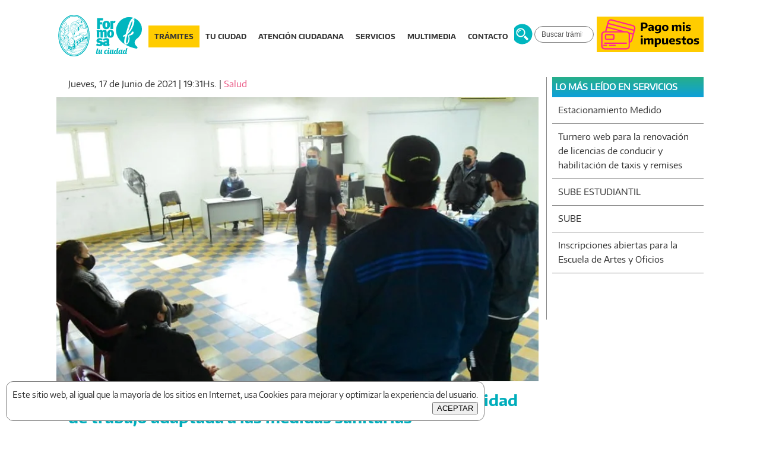

--- FILE ---
content_type: text/html; charset=utf-8
request_url: https://www.formosatuciudad.gob.ar/servicios/salud/5762-positiva-reunion-con-comerciantes-para-aclarar-modalidad-de-trabajo-adaptada-a-las-medidas-sanitarias
body_size: 8635
content:
<!DOCTYPE html>
<html xmlns="http://www.w3.org/1999/xhtml" xml:lang="es-es" lang="es-es" dir="ltr">
<head>
	<meta name="facebook-domain-verification" content="e5g6zi24i4xmwgsac6vc60luspyemq" />
	<meta name="viewport" content="width=device-width, initial-scale=1.0" />
	<meta name="google-site-verification" content="oHUWYJmMkeS2C_ArPnMQp1bNqF8NER7HMSvjOPJOwP4" />
	<meta charset="utf-8" />
	<base href="https://www.formosatuciudad.gob.ar/servicios/salud/5762-positiva-reunion-con-comerciantes-para-aclarar-modalidad-de-trabajo-adaptada-a-las-medidas-sanitarias" />
	<meta name="keywords" content="Municipalidad de Formosa, salud" />
	<meta name="author" content="matias" />
	<meta name="description" content="El director de Bromatología de la comuna capitalina, Dr. Jorge Tarantini, brindó detalles acerca de la reunión que mantuvo durante la jornada del jueves con los referentes de comercios minoristas, a quienes se les explicó la modalidad de trabajo adaptada a las medidas sanitarias establecidas por el Consejo de Atención Integral de la Emergencia Covid-19." />
	<meta name="generator" content="Joomla! - Open Source Content Management" />
	<title>Positiva reunión con comerciantes para aclarar modalidad de trabajo adaptada a las medidas sanitarias</title>
	<link href="/templates/municipalidad/favicon.ico" rel="shortcut icon" type="image/vnd.microsoft.icon" />
	<link href="/templates/municipalidad/css/template25_v5.css" rel="stylesheet" />
	<script src="/media/jui/js/jquery.min.js?0a20bffea6fa7bb5db5e58c38c68d273"></script>
	<script src="/media/jui/js/jquery-noconflict.js?0a20bffea6fa7bb5db5e58c38c68d273"></script>
	<script src="/media/jui/js/jquery-migrate.min.js?0a20bffea6fa7bb5db5e58c38c68d273"></script>
	<script src="/media/jui/js/bootstrap.min.js?0a20bffea6fa7bb5db5e58c38c68d273"></script>
	<script src="/media/system/js/caption.js?0a20bffea6fa7bb5db5e58c38c68d273"></script>
	<script src="/templates/municipalidad/js/template_v5contador1.js"></script>
	<script>
jQuery(function($){ initTooltips(); $("body").on("subform-row-add", initTooltips); function initTooltips (event, container) { container = container || document;$(container).find(".hasTooltip").tooltip({"html": true,"container": "body"});} });jQuery(window).on('load',  function() {
				new JCaption('img.caption');
			});
	</script>
	<meta property="og:image" content="https://www.formosatuciudad.gob.ar/archivos/CORONAVIRUS/IMG-20210617-WA0091_222.jpg" />
	<meta property="og:image" content="https://www.formosatuciudad.gob.ar/archivos/CORONAVIRUS/IMG-20210617-WA0091_111.jpg"/>
	<meta property="og:locale" content="es_LA" />
	<meta property="og:type" content="article" />
	<meta property="og:url" content="https://www.formosatuciudad.gob.ar/servicios/salud/5762-positiva-reunion-con-comerciantes-para-aclarar-modalidad-de-trabajo-adaptada-a-las-medidas-sanitarias" />
	<meta property="og:title" content="Positiva reunión con comerciantes para aclarar modalidad de trabajo adaptada a las medidas sanitarias" />
	<meta property="og:description" content="El director de Bromatología de la comuna capitalina, Dr. Jorge Tarantini, brindó detalles acerca de la reunión que mantuvo durante la jornada del jueves con los referentes de comercios minoristas, a quienes se les explicó la modalidad de trabajo adaptada a las medidas sanitarias establecidas por el Consejo de Atención Integral de la Emergencia Covid-19." />

<script type='text/javascript'>
  window.smartlook||(function(d) {
    var o=smartlook=function(){ o.api.push(arguments)},h=d.getElementsByTagName('head')[0];
    var c=d.createElement('script');o.api=new Array();c.async=true;c.type='text/javascript';
    c.charset='utf-8';c.src='https://rec.smartlook.com/recorder.js';h.appendChild(c);
    })(document);
    smartlook('init', '9a3e72e4cfa2053c2cd44145d628dccccd0b977e');
</script>
<!-- Global site tag (gtag.js) - Google Analytics -->
<script async src="https://www.googletagmanager.com/gtag/js?id=UA-167872417-1"></script>
<script>
  window.dataLayer = window.dataLayer || [];
  function gtag(){dataLayer.push(arguments);}
  gtag('js', new Date());

  gtag('config', 'UA-167872417-1');
</script>
</head>

<body class="site com_content view-article no-layout no-task itemid-130">

	<!-- Body -->
	<div class="body">

<div id="fb-root"></div>
<script>(function(d, s, id) {
  var js, fjs = d.getElementsByTagName(s)[0];
  if (d.getElementById(id)) return;
  js = d.createElement(s); js.id = id;
  js.src = "//connect.facebook.net/es_LA/all.js#xfbml=1&version=v20.0";
  fjs.parentNode.insertBefore(js, fjs);
}(document, 'script', 'facebook-jssdk'));</script>

		<div class="container">
			
			<!-- Header -->
			<header class="header" role="banner">
				
				<div class="header-inner clearfix">
					<a class="brand pull-left" href="/">
						<img src="https://www.formosatuciudad.gob.ar/archivos/iconos/encabezado/logo_formosa.svg" alt="Municipalidad de la Ciudad de Formosa - Provincia de Formosa - República Argentina" />											</a>
					<div class="header-search pull-right">
							<div class="moduletable">
						<div class="search">
<form action="https://www.formosatuciudad.gob.ar/tramites" method="post" class="form-inline" role="search">
<input type="image" alt="Buscar" title="Buscar" class="button" src="/archivos/iconos/encabezado/buscar.svg">
<input name="search_tr" " maxlength="200" class="inputbox search-query input-medium" type="search" placeholder="Buscar trámite…" value="" />
<input type="hidden" name="4859497395b108c3e3b902b7146f4027" value="1" /></form>
</div>
		</div>
	

<div class="custom pago-mis-impuestos"  >
	<div><a href="/atención-ciudadana/portal-de-tributario-municipal" target="_self" title="Pago mis impuestos"><img src="/archivos/iconos/encabezado/pago_mis_impuestos_h1.svg" alt="pago_mis_impuestos" /></a></div></div>

					</div>
				</div>
			</header>
							<nav class="navigation navbar-fixed-top" role="navigation">
					<div class="navbar pull-left">
						<a class="btn btn-navbar collapsed" data-toggle="collapse" data-target=".nav-collapse">
							<span class="icon-bar"></span>
							<span class="icon-bar"></span>
							<span class="icon-bar"></span>
						</a>
					</div>
					<div class="nav-collapse">
						<ul class="nav menu nav-pills mod-list">
<li class="item-124"><a href="/tramites" >TRÁMITES</a></li><li class="item-109 deeper parent"><span class="nav-header ">TU CIUDAD</span>
<ul class="nav-child unstyled small"><li class="item-118"><a href="/tu-ciudad/historia" >Historia</a></li><li class="item-119"><a href="/tu-ciudad/ubicacion-geografica" >Ubicación geográfica</a></li><li class="item-120"><a href="/tu-ciudad/cultura" >Cultura</a></li><li class="item-121"><a href="http://turismo.formosatuciudad.gob.ar/" >Disfrutá tu ciudad</a></li><li class="item-122"><a href="/tu-ciudad/turismo" >Turismo</a></li><li class="item-123"><a href="/tu-ciudad/deporte" >Deporte</a></li><li class="item-507"><a href="/tu-ciudad/eventos" >Eventos</a></li><li class="item-773"><a href="/tu-ciudad/institucional" >Institucional</a></li><li class="item-823"><a href="/archivos/TU_CIUDAD/GIRSU/Estudio%20de%20Impacto%20Ambiental%20Formosa.pdf" title="PROGRAMA DE GESTIÓN INTEGRAL DE LOS RESIDUOS SÓLIDOS URBANOS (GIRSU)">G.I.R.S.U</a></li><li class="item-882"><a href="/tu-ciudad/tu-ciudad-sustentable" >Tu ciudad sustentable</a></li><li class="item-910"><a href="/tu-ciudad/pot" >POT</a></li></ul></li><li class="item-110 deeper parent"><span class="nav-header ">ATENCIÓN CIUDADANA</span>
<ul class="nav-child unstyled small"><li class="item-125"><a href="/atención-ciudadana/portal-de-tributario-municipal" >Portal de Tributario Municipal</a></li><li class="item-126"><a href="/atención-ciudadana/vencimientos" >Vencimientos</a></li><li class="item-590"><a href="/atención-ciudadana/codigo-tarifario-y-tributario" >Código Tarifario y Tributario</a></li><li class="item-420"><a href="/atención-ciudadana/codigo-urbanistico" >Código Urbanístico</a></li><li class="item-493"><a href="/atención-ciudadana/escuela-de-genero-municipal" >Escuela de Género Municipal</a></li><li class="item-500"><a href="/atención-ciudadana/centro-civico-municipal-del-circuito-5" >Centro Cívico Municipal del Circuito 5</a></li><li class="item-521"><a href="/atención-ciudadana/bolsa-de-trabajo" >Bolsa de trabajo</a></li></ul></li><li class="item-111 active deeper parent"><span class="nav-header ">SERVICIOS</span>
<ul class="nav-child unstyled small"><li class="item-141"><a href="/servicios/emprendedores" >Emprendedores</a></li><li class="item-142"><a href="/servicios/direcciones-y-números-útiles" >Direcciones y números útiles</a></li><li class="item-505"><a href="/servicios/recoleccion-de-residuos" >Recolección de residuos</a></li><li class="item-918"><a href="/servicios/prac" >PRAC</a></li><li class="item-754"><a href="/delivery" >Registro de cadetería</a></li><li class="item-130 current active"><a href="/servicios/salud" >Salud</a></li><li class="item-131"><a href="/servicios/educación" >Educación</a></li><li class="item-132"><a href="/servicios/higiene-urbana" >Higiene urbana</a></li><li class="item-133"><a href="/servicios/estacionamiento-medido" >Estacionamiento Medido</a></li><li class="item-134"><a href="/servicios/alumbrado-público" >Alumbrado público</a></li><li class="item-135"><a href="/servicios/obras" >Obras</a></li><li class="item-136"><a href="/servicios/transporte-urbano" >Transporte urbano</a></li><li class="item-922"><a href="/servicios/fermosa-tu-ciudad-en-movimiento" >Fermosa Tu Ciudad en Movimiento</a></li><li class="item-921"><a href="/servicios/punto-a-punto" >Punto a Punto</a></li><li class="item-137"><a href="/servicios/sube" >SUBE</a></li><li class="item-367"><a href="/servicios/boleto-estudiantil" >Boleto estudiantil</a></li><li class="item-138"><a href="/servicios/tránsito" >Tránsito</a></li><li class="item-139"><a href="/servicios/cemaa" >CeMAA</a></li><li class="item-140"><a href="/servicios/cursos-y-capacitaciones" >Cursos y capacitaciones</a></li><li class="item-970"><a href="/servicios/registro-unico-de-artistas-mujeres-y-lgbt" >Registro Único de Artistas Mujeres y LGBT+</a></li></ul></li><li class="item-112 deeper parent"><span class="nav-header ">MULTIMEDIA</span>
<ul class="nav-child unstyled small"><li class="item-145"><a href="/multimedia/galería-de-imágenes" >Galería de imágenes</a></li><li class="item-146"><a href="/multimedia/galería-de-videos" >Galería de videos</a></li><li class="item-453"><a href="/multimedia/funcionarios" >Funcionarios</a></li><li class="item-147"><a href="/multimedia/campañas" >Campañas</a></li></ul></li><li class="item-486 deeper parent"><span class="nav-header ">CONTACTO</span>
<ul class="nav-child unstyled small"><li class="item-113"><a href="/contacto/consultas-y-reclamos" >Consultas y reclamos</a></li><li class="item-487"><a href="/contacto/centro-de-atencion-al-vecino" >Centro de Atención al Vecino</a></li></ul></li></ul>

					</div>
				</nav>
						<div class="banners">
			
			</div>
			<div class="row-fluid">
								<main id="content" role="main" class="span9">
					<!-- Begin Content -->
					
					<div id="system-message-container">
	</div>

					<div class="item-page" itemscope itemtype="https://schema.org/Article">
	<meta itemprop="inLanguage" content="es-ES" />
	
		
			
		<div class="article-info date">	Jueves, 17 de Junio de 2021 | 19:31Hs. | <a href="/servicios/salud">Salud</a>	</div>
	
	
				
							<div class="pull-none item-image"> <img
	 src="/archivos/CORONAVIRUS/IMG-20210617-WA0091_222.jpg" alt="" itemprop="image"/> </div>
				<div class="page-header">
					<h2 itemprop="name">
				Positiva reunión con comerciantes para aclarar modalidad de trabajo adaptada a las medidas sanitarias			</h2>
									</div>
			<div itemprop="articleBody">
		<p class="bajada">El director de Bromatología de la comuna capitalina, Dr. Jorge Tarantini, brindó detalles acerca de la reunión que mantuvo durante la jornada del jueves con los referentes de comercios minoristas, a quienes se les explicó la modalidad de trabajo adaptada a las medidas sanitarias establecidas por el Consejo de Atención Integral de la Emergencia Covid-19.</p>
 
<p class="texto">“Los comerciantes del Paseo de Compras del microcentro se hicieron presentes el miércoles 16 y presentaron un petitorio para poder trabajar. Allí se les explicó que ellos están habilitados a continuar con su labor según el decreto nacional 334/21, el cual está vigente en la provincia de Formosa, pero con una modalidad diferente a la que tienen los comercios esenciales”, explicó el funcionario.</p>
<p class="texto">En ese aspecto, resaltó: “Nos hemos reunido con la Policía de la provincia y se unificaron criterios respecto de la metodología de trabajo que pueden tener, y según el artículo 5, inciso 10, del decreto nacional mencionado, ellos pueden realizar sus ventas a través de formas virtuales y hacer las entregas en sus comercios o mediante el servicio de delivery”.</p>
<p class="texto">Sin embargo, indicó que “el problema que se suscita en el Paseo de Compras es la infraestructura, ya que muchos comercios allí establecidos no cuentan con las condiciones necesarias para poder abrir sus puertas o levantar las persianas, sumado, además, a que tomamos conocimiento de que muchos comerciantes habían hecho ingresar clientes en sus locales infringiendo la normativa vigente”.</p>
<p class="texto">“Se ha acordado que esos comerciantes que tienen inconvenientes de infraestructura podrán levantar sus persianas, pero con la exigencia de que coloquen una barrera sanitaria; es decir, cortinas de plástico y el cordón para impedir el ingreso de los clientes, ubicando también en la entrada una mesita con sanitizantes para hacer la entrega de las mercaderías vendidas a través de las plataformas virtuales y telefónicas”, especificó Tarantini.</p>
<p class="texto">También indicó que “en la tarde del jueves un grupo de inspectores estuvo recorriendo el microcentro y, para que no se generen malos entendidos, se dio instrucciones a todos los comerciantes acerca de la manera en la que van a tener que adaptar sus comercios, levantando las persianas pero sin la posibilidad de que ingresen los clientes”.</p>
<p class="texto">“De la misma manera, también les explicamos a los representantes de los comercios que no se puede sacar mercadería a la vía pública y que todas las medidas sanitarias continúan vigentes” concluyó.</p>	</div>

						<div class="social"><ul class="actions">
				<li class="pull-left">
					<div class="fb-like" data-href="https://www.formosatuciudad.gob.ar/servicios/salud/5762-positiva-reunion-con-comerciantes-para-aclarar-modalidad-de-trabajo-adaptada-a-las-medidas-sanitarias" data-layout="button_count" data-action="like" data-show-faces="true" data-share="false"></div>
				</li>
								<li class="pull-right">
					<div class="print-icon" onmouseover="this.className+=' lighten';" onmouseout="this.className='print-icon';"><a href="/servicios/salud/5762-positiva-reunion-con-comerciantes-para-aclarar-modalidad-de-trabajo-adaptada-a-las-medidas-sanitarias?tmpl=component&amp;print=1&amp;layout=default" title="Imprimir el artículo < Positiva reunión con comerciantes para aclarar modalidad de trabajo adaptada a las medidas sanitarias >" onclick="window.open(this.href,'win2','status=no,toolbar=no,scrollbars=yes,titlebar=no,menubar=no,resizable=yes,width=640,height=480,directories=no,location=no'); return false;" rel="nofollow">					<img src="/templates/municipalidad/images/system/printButton.png" alt="Imprimir" />	</a></div>
				</li>
				
								<li class="pull-right">
					<div class="email-icon" onmouseover="this.className+=' lighten';" onmouseout="this.className='email-icon';"><a href="/component/mailto/?tmpl=component&amp;template=municipalidad&amp;link=02748b07efdcb553ec6287b6ef935cd5bd101088" title="Enviar el enlace a un amigo" onclick="window.open(this.href,'win2','width=400,height=450,menubar=yes,resizable=yes'); return false;" rel="nofollow">			<img src="/templates/municipalidad/images/system/emailButton.png" alt="Correo electrónico" />	</a></div>
				</li>
								<li class="pull-right">
					<div class="facebook-share" onclick="return socialwindow('https://www.facebook.com/sharer/sharer.php?u=https://www.formosatuciudad.gob.ar/servicios/salud/5762-positiva-reunion-con-comerciantes-para-aclarar-modalidad-de-trabajo-adaptada-a-las-medidas-sanitarias', 'Compartir en Facebook')" onmouseover="this.className+=' lighten';" onmouseout="this.className='facebook-share';" title="Compartir en Facebook"></div>
				</li>
				<li class="pull-right">
					<div class="x-share" onclick="return socialwindow('https://x.com/intent/tweet?original_referer=https://www.formosatuciudad.gob.ar/servicios/salud/5762-positiva-reunion-con-comerciantes-para-aclarar-modalidad-de-trabajo-adaptada-a-las-medidas-sanitarias&text=Municipalidad de la Ciudad de Formosa - Provincia de Formosa - República Argentina - Positiva reunión con comerciantes para aclarar modalidad de trabajo adaptada a las medidas sanitarias', 'Twittear en X')" onmouseover="this.className+=' lighten';" onmouseout="this.className='x-share';" title="Twittear en X"></div>
				</li>
				<li class="pull-right">
					<a href="https://www.instagram.com/formosatuciudad" target="_blank" rel="noopener" class="instagram" onmouseover="this.className+=' lighten';" onmouseout="this.className='instagram';" title="Instagram"></a>
				</li>
			</ul></div>
			<script>
				function socialwindow(socialparam, socialsite) {
				var url = socialparam;
				var n = socialsite;
				var w = 550;
				var h = 520;
				var left = (screen.width/2)-(w/2);
				var top = (screen.height/2)-(h/2);
				window.open(url,n,'width='+w+', height='+h+', top='+top+', left='+left, 'false');return false;}
			</script>
				
	<ul class="pager pagenav">
	<li class="previous">
		<a class="hasTooltip" title="Se realiza la segunda campaña de  donación de sangre “Cada gota cuenta”" aria-label="Artículo anterior: Se realiza la segunda campaña de  donación de sangre “Cada gota cuenta”" href="/servicios/salud/5800-se-realiza-la-segunda-campana-de-donacion-de-sangre-cada-gota-cuenta" rel="prev">
			<span class="icon-chevron-left" aria-hidden="true"></span> <span aria-hidden="true">Anterior</span>		</a>
	</li>
	<li class="next">
		<a class="hasTooltip" title="Se realizó evento solidario para recibir donaciones de sangre" aria-label="Artículo siguiente: Se realizó evento solidario para recibir donaciones de sangre" href="/servicios/salud/5751-se-realizo-evento-solidario-para-recibir-donaciones-de-sangre" rel="next">
			<span aria-hidden="true">Siguiente</span> <span class="icon-chevron-right" aria-hidden="true"></span>		</a>
	</li>
</ul>
								<div class="comments">
			<div class="comments_title">Comentarios</div>
			<div class="fb-comments" data-href="https://www.formosatuciudad.gob.ar/servicios/salud/5762-positiva-reunion-con-comerciantes-para-aclarar-modalidad-de-trabajo-adaptada-a-las-medidas-sanitarias" data-width="100%" data-numposts="5" data-colorscheme="light"></div>
		</div>
	
		</div>
					<div aria-label="	Ruta de navegación" role="navigation">
	<ul itemscope itemtype="https://schema.org/BreadcrumbList" class="breadcrumb">
					<li>
				Está aquí: &#160;
			</li>
		
						<li itemprop="itemListElement" itemscope itemtype="https://schema.org/ListItem">
											<a itemprop="item" href="/" class="pathway"><span itemprop="name">Inicio</span></a>
					
											<span class="divider">
							<img src="/media/system/images/arrow.png" alt="" />						</span>
										<meta itemprop="position" content="1">
				</li>
							<li itemprop="itemListElement" itemscope itemtype="https://schema.org/ListItem">
											<span itemprop="name">
							SERVICIOS						</span>
					
											<span class="divider">
							<img src="/media/system/images/arrow.png" alt="" />						</span>
										<meta itemprop="position" content="2">
				</li>
							<li itemprop="itemListElement" itemscope itemtype="https://schema.org/ListItem" class="active">
					<span itemprop="name">
						Salud					</span>
					<meta itemprop="position" content="3">
				</li>
				</ul>
</div>

					<!-- End Content -->
				</main>
									<div id="aside" class="span3">
						<!-- Begin Right Sidebar -->
						<div class="well "><h3 class="page-header">LO MÁS LEÍDO EN SERVICIOS</h3><ul class="mostread mod-list">
	<li itemscope itemtype="https://schema.org/Article">
		<a href="/servicios/estacionamiento-medido" itemprop="url">
			<span itemprop="name">
				Estacionamiento Medido			</span>
		</a>
	</li>
	<li itemscope itemtype="https://schema.org/Article">
		<a href="/servicios/tránsito/4679-turnero-web-para-la-renovacion-de-licencias-de-conducir-y-habilitacion-de-taxis-y-remises" itemprop="url">
			<span itemprop="name">
				Turnero web para la renovación de licencias de conducir y habilitación de taxis y remises			</span>
		</a>
	</li>
	<li itemscope itemtype="https://schema.org/Article">
		<a href="/servicios/sube/6562-sube-estudiantil" itemprop="url">
			<span itemprop="name">
				SUBE ESTUDIANTIL			</span>
		</a>
	</li>
	<li itemscope itemtype="https://schema.org/Article">
		<a href="/servicios/sube/82-sube" itemprop="url">
			<span itemprop="name">
				SUBE			</span>
		</a>
	</li>
	<li itemscope itemtype="https://schema.org/Article">
		<a href="/servicios/educación/494-inscripciones-abiertas-para-la-escuela-de-artes-y-oficios" itemprop="url">
			<span itemprop="name">
				Inscripciones abiertas para la Escuela de Artes y Oficios			</span>
		</a>
	</li>
</ul>
</div>
						<!-- End Right Sidebar -->
					</div>
							</div>
		</div>
	</div>
	<!-- Footer -->
	<footer class="footer" role="contentinfo">
		<div class="container">
			<div class="well  pie">

<div class="custom pie"  >
	<div><img src="/archivos/iconos/pie/pie_0800.svg" alt="0800" title="Atención Ciudadana: 08009999147" /></div>
<div><a href="http://turismo.formosatuciudad.gob.ar/" target="_self" title="Turismo"><img src="/archivos/iconos/pie/pie_turismo.svg" alt="turismo" /></a></div>
<div><a href="#" target="_blank" rel="noopener" title="Descagá la App"><img src="/archivos/iconos/pie/pie_descagaapp.svg" alt="descagaapp" /></a></div>
<div><a href="http://www.ingresosmunicipfsa.com.ar/" target="_self" rel="noopener" title="Pago mis impuestos"><img src="/archivos/iconos/pie/pie_pagomisimpuestos.svg" alt="pagomisimpuestos" /></a></div>
<div><a href="/contacto/consultas-y-reclamos" target="_self" title="Contacto"><img src="/archivos/iconos/pie/pie_contacto.svg" alt="contacto" /></a></div>
<div>
<div><img src="/archivos/iconos/pie/pie_seguinos.svg" alt="seguinos" title="Seguinos en nuestras redes" /></div>
<div><a href="https://www.instagram.com/formosatuciudad" target="_blank" rel="noopener" title="Instagram"><img src="/archivos/iconos/pie/instagram.svg" alt="instagram" /></a></div>
<div><a href="https://www.facebook.com/FormosaTuCiudad" target="_blank" rel="noopener" title="Facebook"><img src="/archivos/iconos/pie/pie_facebook.svg" alt="facebook" /></a></div>
<div><a href="https://www.youtube.com/channel/UCatB08nq_mvXRv68Vf8jLEQ" target="_blank" rel="noopener" title="Youtube"><img src="/archivos/iconos/pie/pie_youtube.svg" alt="youtube" /></a></div>
</div></div>
</div>
			<div class="sitename">Municipalidad de la Ciudad de Formosa - Provincia de Formosa - República Argentina</div>
			<p class="pull-right">
				<a href="#top" id="back-top" class="icon-arrow-up" title="Volver al Inicio"></a>
			</p>
		</div>
	</footer>
	<div id="cookieinfo">
		<div>Este sitio web, al igual que la mayoría de los sitios en Internet, usa  Cookies para mejorar y optimizar la experiencia del usuario.</div>
		<div><button class="cookieinfocollapse" onclick="cookieinfo.collapse();">ACEPTAR</button></div>
	</div>
	<div id="cookieinfoexpand" onclick="cookieinfo.expand();"><img src="/archivos/iconos/cookieinfo/gear.png" alt="expandir" title="Expandir"></div>
	
</body>
</html>


--- FILE ---
content_type: text/css
request_url: https://www.formosatuciudad.gob.ar/templates/municipalidad/css/template25_v5.css
body_size: 9819
content:
@font-face
{
font-family: EncodeSans-Regular;
src: url('../fonts/EncodeSans-Regular.eot') format('embedded-opentype'), /* IE9 Compat Modes */
   url('../fonts/EncodeSans-Regular.woff') format('woff'), /* Modern Browsers */
   url('../fonts/EncodeSans-Regular.ttf') format('truetype'), /* Safari, Android, iOS */
   url('../fonts/EncodeSans-Regular.svg#EncodeSans-Regular') format('svg'); /* Legacy iOS */
font-weight: normal;
font-style: normal;
}
@font-face
{
font-family: EncodeSans-Medium;
src: url('../fonts/EncodeSans-Medium.eot') format('embedded-opentype'), /* IE9 Compat Modes */
   url('../fonts/EncodeSans-Medium.woff') format('woff'), /* Modern Browsers */
   url('../fonts/EncodeSans-Medium.ttf') format('truetype'), /* Safari, Android, iOS */
   url('../fonts/EncodeSans-Medium.svg#EncodeSans-Medium') format('svg'); /* Legacy iOS */
font-weight: normal;
font-style: normal;
}
@font-face
{
font-family: EncodeSans-Bold;
src: url('../fonts/EncodeSans-Bold.eot') format('embedded-opentype'), /* IE9 Compat Modes */
   url('../fonts/EncodeSans-Bold.woff') format('woff'), /* Modern Browsers */
   url('../fonts/EncodeSans-Bold.ttf') format('truetype'), /* Safari, Android, iOS */
   url('../fonts/EncodeSans-Bold.svg#EncodeSans-Bold') format('svg'); /* Legacy iOS */
font-weight: normal;
font-style: normal;
}

article,
aside,
details,
figcaption,
figure,
footer,
header,
hgroup,
nav,
section {
	display: block;
}
audio,
canvas,
video {
	display: inline-block;
}
audio:not([controls]) {
	display: none;
}
html {
	scroll-behavior: smooth;
	font-size: 100%;
}
body {
	background-color: #fff;
	margin: 0;
	line-height: 24px;
	color: #333;
	font-size: 14px;
	font-family: EncodeSans-Regular;
}
header {
	max-width: 1920px;
	min-height: 110px;
	margin: 0 auto;
	clear: both;
}
h1 {
	line-height: 35px;
}
form {
	margin: 0 0 18px;
}
fieldset {
	padding: 0;
	margin: 0;
	border: 0;
}
legend {
	display: block;
	width: 100%;
	padding: 0;
	margin-bottom: 18px;
	font-size: 19.5px;
	line-height: 36px;
	color: #333;
	border: 0;
	border-bottom: 1px solid #e5e5e5;
}
button,
input,
select,
textarea {
	margin: 0;
	vertical-align: middle;
}
label {
	display: block;
	margin-bottom: 5px;
}
select,
textarea,
input[type="text"],
input[type="password"],
input[type="datetime"],
input[type="datetime-local"],
input[type="date"],
input[type="month"],
input[type="time"],
input[type="week"],
input[type="number"],
input[type="email"],
input[type="url"],
input[type="search"],
input[type="tel"],
input[type="color"],
.uneditable-input {
	display: inline-block;
	padding: 4px 6px;
	margin-bottom: 9px;
	font-size: 13px;
	line-height: 18px;
	color: #555;
	-webkit-border-radius: 3px;
	-moz-border-radius: 3px;
	border-radius: 3px;
	vertical-align: middle;
}
label,
select,
button,
input[type="button"],
input[type="reset"],
input[type="submit"],
input[type="radio"],
input[type="checkbox"] {
	cursor: pointer;
}
.highlight {font-weight: bold;}
.radio input[type="radio"] {
	margin-right: 5px;
}
.control-group {
	margin-bottom: 9px;
}
legend + .control-group {
	margin-top: 18px;
	-webkit-margin-top-collapse: separate;
}
.form-horizontal .control-group {
	margin-bottom: 18px;
}
.form-horizontal .control-group:before,
.form-horizontal .control-group:after {
	display: table;
	content: "";
	line-height: 0;
}
.form-horizontal .control-group:after {
	clear: both;
}
.form-horizontal .control-label {
	float: left;
	width: 160px;
	padding-top: 5px;
	text-align: right;
}
.form-horizontal .controls {
	margin-left: 180px;
}
.modal {
    padding-left: 20px;
    padding-right: 20px;
}
::-webkit-input-placeholder { /* WebKit, Blink, Edge */
    color:    #555;
}
::-moz-placeholder { /* Mozilla Firefox 19+ */
   color:    #555;
   opacity:  1;
}
:-ms-input-placeholder { /* Internet Explorer 10-11 */
   color:    #555;
}
a {
	color: #00ADBB;
	text-decoration: none;
}
a:hover {
	color: #008B99;
}
.clearfix:before,
.clearfix:after {
	display: table;
	content: "";
	line-height: 0;
}
.clearfix:after {
	clear: both;
}
.pull-left {
	float: left;
}
.pull-right {
	float: right;
}
.element-invisible {
	position: absolute;
	padding: 0;
	margin: 0;
	border: 0;
	height: 1px;
	width: 1px;
	overflow: hidden;
}
.control-label .hasTooltip {
	display: inline-block;
}
.tooltip {
	position: absolute;
	z-index: 1030;
	display: block;
	visibility: visible;
	font-size: 11px;
	line-height: 1.4;
	opacity: 0;
	filter: alpha(opacity=0);
}
.tooltip.in {
	opacity: 0.8;
	filter: alpha(opacity=80);
}
.tooltip.top {
	margin-top: -3px;
	padding: 5px 0;
}
.tooltip.right {
	margin-left: 3px;
	padding: 0 5px;
}
.tooltip.bottom {
	margin-top: 3px;
	padding: 5px 0;
}
.tooltip.left {
	margin-left: -3px;
	padding: 0 5px;
}
.tooltip-inner {
	max-width: 200px;
	padding: 8px;
	color: #fff;
	text-align: center;
	text-decoration: none;
	background-color: #000;
	border-radius: 4px;
}
.tooltip-arrow {
	position: absolute;
	width: 0;
	height: 0;
	border-color: transparent;
	border-style: solid;
}
.tooltip.top .tooltip-arrow {
	bottom: 0;
	left: 50%;
	margin-left: -5px;
	border-width: 5px 5px 0;
	border-top-color: #000;
}
.tooltip.right .tooltip-arrow {
	top: 50%;
	left: 0;
	margin-top: -5px;
	border-width: 5px 5px 5px 0;
	border-right-color: #000;
}
.tooltip.left .tooltip-arrow {
	top: 50%;
	right: 0;
	margin-top: -5px;
	border-width: 5px 0 5px 5px;
	border-left-color: #000;
}
.tooltip.bottom .tooltip-arrow {
	top: 0;
	left: 50%;
	margin-left: -5px;
	border-width: 0 5px 5px;
	border-bottom-color: #000;
}
.popover {
	position: absolute;
	top: 0;
	left: 0;
	z-index: 1010;
	display: none;
	max-width: 276px;
	padding: 1px;
	text-align: left;
	background-color: #fff;
	background-clip: padding-box;
	border: 1px solid #ccc;
	border: 1px solid rgba(0,0,0,0.2);
	border-radius: 6px;
	box-shadow: 0 5px 10px rgba(0,0,0,0.2);
	white-space: normal;
}
.popover.top {
	margin-top: -10px;
}
.popover.right {
	margin-left: 10px;
}
.popover.bottom {
	margin-top: 10px;
}
.popover.left {
	margin-left: -10px;
}
.popover-title {
	margin: 0;
	padding: 8px 14px;
	font-size: 15px;
	font-weight: bold;
	line-height: 18px;
	background-color: #f7f7f7;
	border-bottom: 1px solid #ebebeb;
	border-radius: 5px 5px 0 0;
}
.popover-title:empty {
	display: none;
}
.popover-content {
	padding: 9px 14px;
}
.popover .arrow,
.popover .arrow:after {
	position: absolute;
	display: block;
	width: 0;
	height: 0;
	border-color: transparent;
	border-style: solid;
}
.popover .arrow {
	border-width: 11px;
}
.popover .arrow:after {
	border-width: 10px;
	content: "";
}
.popover.top .arrow {
	left: 50%;
	margin-left: -11px;
	border-bottom-width: 0;
	border-top-color: #999;
	border-top-color: rgba(0,0,0,0.25);
	bottom: -11px;
}
.popover.top .arrow:after {
	bottom: 1px;
	margin-left: -10px;
	border-bottom-width: 0;
	border-top-color: #fff;
}
.popover.right .arrow {
	top: 50%;
	left: -11px;
	margin-top: -11px;
	border-left-width: 0;
	border-right-color: #999;
	border-right-color: rgba(0,0,0,0.25);
}
.popover.right .arrow:after {
	left: 1px;
	bottom: -10px;
	border-left-width: 0;
	border-right-color: #fff;
}
.popover.bottom .arrow {
	left: 50%;
	margin-left: -11px;
	border-top-width: 0;
	border-bottom-color: #999;
	border-bottom-color: rgba(0,0,0,0.25);
	top: -11px;
}
.popover.bottom .arrow:after {
	top: 1px;
	margin-left: -10px;
	border-top-width: 0;
	border-bottom-color: #fff;
}
.popover.left .arrow {
	top: 50%;
	right: -11px;
	margin-top: -11px;
	border-right-width: 0;
	border-left-color: #999;
	border-left-color: rgba(0,0,0,0.25);
}
.popover.left .arrow:after {
	right: 1px;
	border-right-width: 0;
	border-left-color: #fff;
	bottom: -10px;
}
.accordion {
	margin-bottom: 18px;
}
.accordion-group {
	margin-bottom: 2px;
	border: 1px solid #e5e5e5;
	-webkit-border-radius: 4px;
	-moz-border-radius: 4px;
	border-radius: 4px;
}
.accordion-heading {
	border-bottom: 0;
}
.accordion-heading .accordion-toggle {
	display: block;
	padding: 8px 15px;
}
.accordion-toggle {
	cursor: pointer;
}
.accordion-inner {
	padding: 9px 15px;
	border-top: 1px solid #e5e5e5;
}
.red {
	color: red;
}

.js-calendar {
color: #333;
line-height: 18px;
font-size: 13px;
font-family: "Helvetica Neue", Helvetica, Arial, sans-serif;
}
.js-calendar .table {
	width: 100%;
	margin-bottom: 18px;
}
.js-calendar .btn {
    display: inline-block;
    padding: 4px 12px;
    margin-bottom: 0;
    font-size: 13px;
    line-height: 18px;
    text-align: center;
    vertical-align: middle;
    cursor: pointer;
    color: #333;
    text-shadow: 0 1px 1px rgba(255,255,255,0.75);
    background-color: #f5f5f5;
    background-image: linear-gradient(to bottom,#fff,#e6e6e6);
    background-repeat: repeat-x;
    border-color: #e6e6e6 #e6e6e6 #bfbfbf;
    border: 1px solid #bbb;
    border-bottom-color: #a2a2a2;
    border-radius: 4px;
    box-shadow: inset 0 1px 0 rgba(255,255,255,.2), 0 1px 2px rgba(0,0,0,.05);
}

/* Header */
.header {
	line-height: 0;
	margin: 0 95px;
}
.header-inner {
	padding: 20px 0;
}
.header-inner .brand img {
	height: 80px;
}
.header-search .moduletable {
	padding-top: 20px;
}
.header-search > div {
	display: inline-block;
}
.header-search form {
	margin: 0;
}
input.search-query {
	border: thin solid grey;
	border-radius: 15px;
	line-height: 18px;
	color: #333;
	margin-bottom: 0;
	text-indent: 5px;
	font-size: 12px;
}
input.search-query:focus {
	border-color: rgba(82,168,236,0.8);
	outline: none;
	box-shadow: inset 0 1px 1px rgba(0,0,0,.075), 0 0 8px rgba(82,168,236,.6);
}
.search input[type="image"], .enlaces-sociales img {
	width: 35px;
}
.pago-mis-impuestos {
	vertical-align: middle;
}
.pago-mis-impuestos img {
	height: 60px;
}
.header .custom.enlaces-sociales div:first-child {
	margin-bottom: 10px;
}
/* Navigation */
nav ul {
	list-style-type: none;
}
.nav-pills {
	background: #fff;
	height: 35px;
	margin: 0 auto;
	padding: 0;
	display: inline;
	font-size: 20px;
	font-family: EncodeSans-Bold;
}
.nav-pills > li {
	float: left;
	padding: 12px 10px;
	line-height: 13px;
}
.nav-pills > li:first-child {
	background: #fc0;
}
.nav-pills span {
	cursor: pointer; cursor: hand;
}
.nav-pills span, .nav-pills a {
	padding:6px 0;
	color: #333;
	text-decoration: none;
}
.nav-pills span:hover, .nav-pills a:hover {
	color: #0DA0DA;
}
.nav-pills a:hover {
	text-decoration: none;
}
.navigation .nav-child {
	position: absolute;
	top: 100%;
	left: 0;
	z-index: 1000;
	display: none;
	float: left;
	min-width: 160px;
	list-style: none;
	background-color: #fff;
	font-size: 22px;
	font-family: EncodeSans-Bold;
}
.navigation .nav-child a {
	display: block;
	padding: 3px 20px;
	clear: both;
	font-weight: normal;
	line-height: 24px;
	color: #333;
	white-space: nowrap;
}
.navigation .nav li {
	position: relative;
}
.navigation .nav > li:hover > .nav-child,
.navigation .nav > li > a:focus + .nav-child,
.navigation .nav li li:hover > .nav-child,
.navigation .nav li li > a:focus + .nav-child {
	display: block;
}
.navigation .nav-child {
	max-height: 55vh;
	overflow: auto;
}
.navigation .nav-child li > a:hover,
.navigation .nav-child li > a:focus,
.navigation .nav-child:hover > a {
	text-decoration: none;
	color: #0DA0DA;
}
.navigation.navbar-fixed-top {
	position: fixed;
	left: 0;
	z-index: 1030;
	margin-bottom: 0;
}
/* Banner */
.banners .contador {
	background-color: #ffcc00;
	line-height: 35px;
	padding: 10px 0;
	text-align: center;
	font-size: 25px;
}
.banners .contador p {
	margin: 10px;
}
.banners .contador a {
	color: #333;
}
.banners .contador a:hover {
	color: #0DA0DA;
}
.banners .custom.at-ciudadana {
	background: #ccf0f2;
	padding: 25px 0;
	text-align: center;
}
.banners .at-ciudadana img {
	height: 70px;
}
.banners .deslizador {
	background: #ff2295;
}
.banners .djslider-loader {
	outline: none;
}
.banners .moduletable.mtramites {
	background: #fff9e0;
}
.banners .mtramites.mtitle {
	background: #ffcc00;
	color: #333;
	padding: 40px 0;
	text-align: center;
	font-size: 50px;
	font-family: EncodeSans-Bold;
}
.banners .moduletable.maccesos {
	background: #ccf0f2;
}
.banners .mtramites .accesos, .banners .avisos, .banners .custom.maccesos {
	margin: 0 95px;
	text-align: center;
}
.banners .mtramites .accesos div {
	width: 24%;
	display: inline-block;
}
.banners .maccesos .app {
	width: 28%;
	display: inline-block;
}
.banners .maccesos .accesos {
	width: 71%;
	display: inline-block;
}
.banners .maccesos .accesos div {
	width: 19%;
	display: inline-block;
}
.banners .mtramites img, .banners .maccesos img {
	margin: 20px;
}
.accesos5 div {
	width: 19%;
	margin: 0.27%;
	display: inline-block;
	vertical-align: top;
	text-align: center;
	font-size: 16px;
	font-weight: bold;
}
.banners .avisos .articulo {
	width: 22%;
	margin: 1%;
	display: inline-block;
}
.banners .avisos .articulo img {
	width: 100%;
}
/* Category Header */
.category-header {
	background: white;
}
.category-header > .category-title {
	/* background-image: linear-gradient(to bottom, #0DA0DA, #27AF8A); */
	background-image: linear-gradient(to bottom, #27AF8A, #0DA0DA);
}
.category-title > h2 {
	color: #fff;
	line-height: 70px;
	margin: 0 auto;
	padding: 15px 20px;
	text-align: center;
	font-size: 65px;
	font-family: EncodeSans-Bold;
}
.category-header > p {
	background: #fff;
	border-bottom: thin solid #EB5885;
	max-width: 1920px;
	line-height: 29px;
	margin: 0 auto;
	padding: 20px;
	text-align: center;
	font-size: 26px;
}
/* Content */
.izquierda {
	float: left;
	margin: 10px;
}
.derecha {
	float: right;
	margin: 10px;
}
.mitad {
	width: 47%;
}
.container > .row-fluid {
	margin-right: auto;
	margin-left: auto;
	max-width: 1920px;
}
.container > .row-fluid .search {
	max-width: 1920px;
	margin: 0 auto;
	padding: 10px;
}
.categories-list.institucional > div {
	margin-bottom: 10px;
	text-align: center;
}
.blog, .blog-featured, .item-page {
	max-width: 100%;
	margin: 0 auto;
}
.blog .item-image, .blog-featured .item-image {
	*margin-right: 10px;
}
.blog .item-image img, .blog-featured .item-image img {
	max-width: 280px;
	margin-right: 15px;
}
.blog .img_caption p, .blog-featured .img_caption p, .item-page .img_caption p {
	display: none;
}
.blog .page-header h2 {
	margin: 0;
	padding: 10px 0 0 0;
}
.blog .bajada, .blog-featured .bajada {
	font-size: 15px;
	font-family: EncodeSans-Regular;
}
.blog .item-separator {
	clear: both;
}
.blog .item, .blog-featured .item {
	background: white;
	border-bottom: thin solid #EB5885;
	margin-bottom: 10px;
	padding: 0 10px;
	clear: both;
}
.blog.institucional .pull-left, .blog.tramites .pull-left
{
	float: none;
}
.blog .article-info {
	clear: both;
}
.blog .items-more {
	clear: both;
}
.categories-list.institucional > div, .blog.institucional .item
{
	background: none;
	border-bottom: thin solid #ccc;
	padding-right: 0;
}
.categories-list.institucional .category-desc {
	text-align: left;
	font-size: 16px;
}
.item-page img {
	max-width: 100%;
}
.item-page .item-image img, .view-article .item-image {
	width: 100%;
}
.item-page {
	background: white;
	border-radius: 0 0 15px 15px;
}
.item-page .article-info {
	margin: 5px 20px 10px 20px;
	font-size: 15px;
}
.item-page .article-info a {
	color: #EB5885;
}
.item-page .article-info a:hover {
	color: #DA4774;
}
.item-page .img_caption{
	margin: 50px auto 20px;
}
.item-page > .page-header > h2 {
	line-height: 29px;
	color: #00ADBB;
	margin: 0;
	padding: 10px 20px 0 20px;
	font-size: 26px;
	font-family: EncodeSans-Bold;
}
.item-page div[itemprop="articleBody"] {
	margin: 0 20px;
}
.item-page .bajada.principal span {
	background-color: #EB5885;
	color: #fff;
	line-height: 45px;
	padding: 5px 20px;
	font-size: 40px;
	font-family: EncodeSans-Bold;
}
.item-page .bajada.secundario span {
	color: #00ADBB;
	line-height: 35px;
	padding: 0 20px;
	font-size: 30px;
	font-family: EncodeSans-Medium;
}
.item-page .texto.principal span {
	background-color: #FFDC00;
	color: #EB5885;
	line-height: 35px;
	padding: 0 20px;
	font-size: 30px;
	font-family: EncodeSans-Regular;
}
.item-page .texto.secundario span {
	color: #E6007D;
	line-height: 30px;
	padding: 0 20px;
	font-weight: bold;
	font-size: 25px;
	font-family: EncodeSans-Regular;
}
.item-page.direcciones,
.item-page.institucional,
.item-page.tramites,
.item-page.vencimientos,
.item-page.informe,
.item-page.bolsa {
	background: none;
}
.item-page.informe {
	text-align: center;
}
.item-page.direcciones > .page-header > h2,
.item-page.institucional > .page-header > h2,
.item-page.tramites > .page-header > h2,
.item-page.vencimientos > .page-header > h2,
.item-page.bolsa > .page-header > h2 {
	background-image: linear-gradient(to bottom, #27AF8A, #0DA0DA);
	color: #fff;
	line-height: 70px;
	margin: 0 auto;
	padding: 15px 20px;
	text-align: center;
	font-size: 65px;
	font-family: EncodeSans-Bold;
}
.tramites h3, .mtramites h3, .dtramites {
	line-height: 50px;
	margin: 20px auto;
	text-align: center;
	font-size: 35px;
	font-family: EncodeSans-Bold;
}
.item-page.institucional div[itemprop="articleBody"],
.item-page.tramites div[itemprop="articleBody"],
.item-page.direcciones div[itemprop="articleBody"],
.item-page.vencimientos div[itemprop="articleBody"],
.item-page.informe div[itemprop="articleBody"] {
	padding: 0;
}
.item-page.institucional div[itemprop="articleBody"] p,
.blog.institucional, .blog.institucional .texto {
	text-align: center;
}
.item-page.tramites table td { border: thin solid black; }
.item-page.informe li {
	margin-bottom: 13px;
}
.item-page.informe p, .item-page.informe li {
	text-align: justify;
}
.item-page.tramites .bajada.principal {
	background-color: #EB5885;
	margin: 10px auto;
	padding: 20px;
	clear: both;
	text-align: center;
}
.item-page.tramites .bajada.secundario {
	margin: 30px auto;
	text-align: center;
}
.item-page.tramites .bajada.secundario span {
	padding: 10px;
}
.item-page.institucional .texto, .item-page.tramites .texto, .item-page.vencimientos .texto, .item-page.informe .texto, .item-page.bolsa .texto {
	color: #000;
	margin: 13px 0;
	line-height: 26px;
	font-size: 20px;
}

.item-page.tramites table td p.texto { margin: 10px; }
.item-page.tramites .texto.principal {
	color: #EB5885;
	font-family: EncodeSans-Medium;
}
.item-page.tramites ul > li, .item-page.tramites ol > li {
	color: #000;
	margin: 13px 0;
	line-height: 26px;
	font-size: 20px;
}
.item-page.tramites ul.orange > li {
	color: #ff6600;
}
.item-page.tramites .texto.mini,
.item-page.tramites ul.mini > li {
	font-size: 16px;
}
.item-page.tramites a:hover {
	font-weight: bold;
}
.item-page.tramites .pager li > a {
	color: #00ADBB;
	padding: 0 14px;
	font-size: 14px;
}
.item-page.tramites .pager li > a:hover {
	color: #008B99;
	font-weight: normal;
}
.item-page.vencimientos .vcontainer {
	width: 100%;
	overflow-x: scroll;
}
.item-page.vencimientos .vcontainer > div {
	width: 3277px;
}
.item-page.vencimientos .vcontainer > div > div {
	border: thin solid grey;
	width: 13%;
	min-width: 100px;
	padding: 0;
}
.item-page.vencimientos .vcontainer > div > div:nth-child(4) {
	width: 34%;
}
.item-page.direcciones .row, .item-page.vencimientos .row, .item-page.tramites .row, .item-page.bolsa .row {
	line-height: 24px;
	clear: both;
	display: flex;
	flex-wrap: wrap;
	font-size: 19px;
}
.item-page.direcciones .row > div {
	float: left;
	width: 48%;
	min-width: 200px;
	padding: 1%;
}
.item-page.vencimientos .row > div, .item-page.tramites .row > div, .item-page.bolsa .row > div {
	float: left;
	width: 31.3%;
	min-width: 200px;
	padding: 1%;
}
.item-page.vencimientos .row > div {
	padding: 4px;
}
.item-page.vencimientos .row > div > ul {
	margin: 0;
}
.item-page.vencimientos .row.r2 > div, .item-page.tramites .row.r2 > div {
	width: 48%;
}
.item-page.direcciones .row.r3 > div {
	width: 31%;
	min-width: 100px;
}
.item-page.bolsa .row.r3 > div:nth-child(1) {
	width: 36%;
}
.item-page.bolsa .row.r3 > div:nth-child(2) {
	width: 36%;
}
.item-page.bolsa .row.r3 > div:nth-child(3) {
	width: 22%;
}
.item-page.direcciones .row.r4 > div {
	width: 23%;
	min-width: 100px;
}
.item-page.vencimientos .row.r5 > div {
	width: 18%;
	min-width: 100px;
}
.item-page.vencimientos .row.r6 > div {
	width: 15.94%;
	min-width: 100px;
}
.item-page.tramites .row.r7 > div {
	width: 12.28%;
	min-width: 100px;
}
.item-page.direcciones .row:nth-child(even) > div, .item-page.vencimientos .row:nth-child(even) > div, .item-page.tramites .row:nth-child(even) > div, .item-page.bolsa .row:nth-child(even) > div {
	background: #eee;
}
.item-page.direcciones .row:nth-child(odd) > div, .item-page.vencimientos .row:nth-child(odd) > div, .item-page.tramites .row:nth-child(odd) > div, .item-page.bolsa .row:nth-child(odd) > div {
	background: #fff;
}
.item-page.direcciones .row.head > div, .item-page.vencimientos .row.head > div, .item-page.tramites .row.head > div, .item-page.bolsa .row.head > div{
	background: #EB5885;
	color: white;
	line-height: 29px;
	font-size: 26px;
}
.item-page.direcciones .row:first-child > div, .item-page.vencimientos .row.first > div, .item-page.tramites .row.first > div  { 
    color: #EB5885;
	line-height: 29px;
	font-size: 26px;
}
.item-page.vencimientos .row.first > div, .item-page.tramites .row.first > div  { 
    width: 100%;
	text-align: center;
}
.item-page.direcciones .row > div:first-child { 
    font-weight: bold;
}
.item-page .texto.tema {
	color: #00ADBB;
	margin-top: 26px;
	font-style: italic;
	font-family: EncodeSans-Medium;
}
.item-page ul.menu-ancla {
	padding: 0;
	list-style-type: none;
}
.item-page ul.menu-ancla > li {
	background: #AACDEE;
	border: thin solid #00ADBB;
	width: 30%;
	min-width: 140px;
	min-height: 46px;
	color: #EB5885;
	line-height: 23px;
	float: left;
	margin: 1px 10px;
	padding: 5px;
	text-align: left;
	font-size: 18px;
	font-family: EncodeSans-Medium;
}
.item-page ul.menu-ancla > li > a {
	color: #EB5885;
}
.item-page ul.menu-ancla > li > a:before {
	display: inline;
	content: "- ";
}
.item-page .ancla:after {
	height: 37px;
	content: '';
	display: block;
	clear: both;
}
.item-page .descargas {
	margin-bottom: 10px;
	display: inline-block;
	float: left;
	text-align: center;
}
.item-page .descargas img {
	margin-bottom: 20px;
}
.item-page .descargas span {
	background: #00ADBB;
	padding: 20px 10px;
	font-size: 20px;
	font-family: EncodeSans-Medium;
}
.item-page .descargas a span {
	color: #fff;
}
.item-page .descargas a span:hover {
	color: #ff5;
}
.item-page .social {
	border-top: thin dashed #666;
	border-bottom: thin solid #666;
	margin: 0 10px;
	padding: 5px 0 3px 0;
	height: 26px;
}
.social .actions .pull-right {
	margin-left: 5px;
}
.item-page .pager {
	padding: 0 10px;
}
.item-page .comments {
	border-top: thin solid #666;
	padding: 20px 10px 0 10px;
}
ul.menu.institucional {
	line-height: 24px;
	list-style-type: none;
	font-size: 20px;
}
.ytvideo {
	width: 560px;
	height: 315px;
}
table.tabla {
	background: #ccc;
	line-height: 200%;
	text-align: center;
}
table.tabla th, table.tabla td {
	padding: 0 5px;
}
table.tabla th {
	background: #555;
	color: #fff
}
table.tabla tr:nth-child(even) {
	background: #d5d5d5;
}
table.tabla tr:nth-child(odd) {
	background: #f3f3f3;
}
.titlebox {
	background-image: linear-gradient(to bottom, #27AF8A, #0DA0DA);
	background-color: #00ADBB;
	color: #fff;
	font-size: 30px;
}
.title {
	background-color: #EB5885;
	color: #fff;
	font-size: 30px;
}
.titlebox a, .title a {
	color: #fff;
}
.subtitle {
	color: #00ADBB;
	font-size: 30px;
}
.subtitle2 {
	color: #00ADBB;
	font-size: 25px;
}
.titlebox, .title, .subtitle, .subtitle2 {
	line-height: 35px;
	display: inline-block;
	margin: 20px;
	padding: 15px;
	font-family: EncodeSans-Medium;
}
.infobox {
	width: 45%;
	float: left;
	display: flex;
	align-items: center;
	text-align: left;
}
.infobox:nth-child(odd) {
	margin-right: 8%;
}
.infobox img {
	width: 130px;
	min-width: 130px;
	float: left;
	margin: 10px;
}
.infobox span, .infobox div {
	padding: 10px;
}
.infobox2 {
	width: 20%;
	float: left;
}
.infobox3 {
	width: 16%;
	float: left;
}
.infobox4 {
	margin: 20px;
	display: flex;
	align-items: center;
	justify-content: center;
}
.infobox2 img, .infobox3 img {
	width: 130px;
	display: block;
	margin: 10px;
	margin: 0 auto;
}
.infobox span, .infobox2 span {
	line-height: 29px;
	display: block;
	font-size: 26px;
}
.infobox3 span {
	display: block;
	font-size: 19px;
}
.infobox4 img {
	width: 100px;
}
.infobox4 span {
	color: #EB5885;
	margin-left: 20px;
	font-size: 60px;
	font-family: EncodeSans-Medium;
}
.toggled, .toggled1 {
	height: 100%;
	position: relative;
	margin-bottom: 15px;
	cursor: pointer;
}
.expand {
	margin-top: 0;
	margin-bottom: 0;
	padding-top: 13px;
	padding-bottom: 13px;
	cursor: pointer;
}
.expand > span {
	color: #ccc;
	width: 26px;
	height: 26px;
	display: inline-block;
	float: right;
	text-align: center;
	font-size: 20px;
	font-family: Arial;
}
.item-page.tramites .texto.expand {
	margin: 0;
}
.item-page .texto.tema.expand {
	margin-top: 0;
}
.expanded {
	background-color: #fff;
	display: none;
}
.star {
	color: red;
}
.js-calendar .title {
	background-color: #fff;
	color: #333;
	line-height: 18px;
	display: table-cell;
	margin: 0;
	padding: 15px;
	font-size: 13px;
}
/* Componente Agenda Cultural */
.com_agendacultural {
	background: url(../images/agenda-fondo.png);
}
.com_agendacultural .blog {
	margin-top: 0;
}
.com_agendacultural .date {
	font-family: EncodeSans-Bold;
}
.com_agendacultural .category-title {
	background-color: #EB5885;
}
#agendaculturalForm {
	border-bottom: 2px solid #EB5885;
	padding-bottom: 10px;
	margin-top: 10px;
	margin-bottom: 20px;
}
#agendaculturalForm .input-append-wrapper {
	float: left;
	display: block;
}
#agendaculturalForm .input-append-wrapper > span {
	color: #000;
	margin-left: 10px;
	cursor: pointer;
	font-size: 22px;
}
#agendaculturalForm input#event_from,
#agendaculturalForm input#event_to,
#agendaculturalForm select {
	margin: 10px;
}
#agendaculturalForm input[type="image"] {
	margin-top: 32px;
}
#agendaculturalForm .btn-secondary {
	background: #0DA0DA;
	border: none;
	border-radius: 30px;
	width: 29px;
	height: 29px;
	color: white;
}
.com_agendacultural form, .com_agendacultural .items-row {
	max-width: 1000px;
	margin-right: auto;
	margin-left: auto;
}
.com_agendacultural .item {
	padding: 0;
	margin-bottom: 20px;
}
.com_agendacultural .item-image img {
	margin-right: 15px;
}
.com_agendacultural .page-header h2 {
	min-height: 80px;
}
.fade {
	opacity: 0;
	transition: opacity .15s linear;
}
.fade.in {
	opacity: 1;
}
.accordion .collapse {
	position: relative;
	height: 0;
	overflow: hidden;
	transition: height .35s ease;
}
.collapse {
	position: relative;
	height: 0;
	*overflow: hidden;
	transition: height .35s ease;
}
.accordion .collapse.in {
	border-radius: 5px;
	height: auto;
	min-height: 400px;
	overflow: visible;
}
/* Alertas */
.close {
	background-color: #f33;
	background-image: linear-gradient(to bottom, #f55, #d00);
	border: 1px solid #000;
	border-radius: 15px;	
	color: #fff;
	float: right;
	padding: 2px 8px 4px;
	font-size: 30px;
	font-weight: bold;
}
.close:hover,
.close:focus {
	color: #fff;
	text-decoration: none;
	cursor: pointer;
}
.alert {
	padding: 8px 35px 8px 14px;
	margin-bottom: 18px;
	text-shadow: 0 1px 0 rgba(255,255,255,0.5);
	background-color: #fcf8e3;
	border: 1px solid #fbeed5;
	border-radius: 4px;
}
.alert,
.alert h4 {
	color: #c09853;
}
.alert h4 {
	margin: 0;
}
.alert .close {
	position: relative;
	top: -2px;
	right: -21px;
	line-height: 18px;
}
.alert-success {
	background-color: #dff0d8;
	border-color: #d6e9c6;
	color: #468847;
}
.alert-success h4 {
	color: #468847;
}
.alert-danger,
.alert-error {
	background-color: #f2dede;
	border-color: #eed3d7;
	color: #b94a48;
}
.alert-danger h4,
.alert-error h4 {
	color: #b94a48;
}
.alert-info {
	background-color: #d9edf7;
	border-color: #bce8f1;
	color: #3a87ad;
}
.alert-info h4 {
	color: #3a87ad;
}
.alert-block {
	padding-top: 14px;
	padding-bottom: 14px;
}
.alert-block > p,
.alert-block > ul {
	margin-bottom: 0;
}
.alert-block p + p {
	margin-top: 5px;
}
/* Ruta de navegación */
.breadcrumb {
	max-width: 1920px;
	margin: 10px auto;
	list-style-type: none;
}
.breadcrumb > li {
	display: inline-block;
}
/* Paginación */
.pagination {
	margin: 18px 0;
}
.pagination p {
    margin: 0 auto;
    text-align: center;
}
.pagination > .pagination-list {
    margin: 0 auto;
    text-align: center;
}
.pagination ul {
	display: inline-block;
	margin-left: 0;
	margin-bottom: 0;
	border-radius: 4px;
	box-shadow: 0 1px 2px rgba(0,0,0,0.05);
}
.pagination ul > li {
	display: inline;
}
.pagination ul > li > a,
.pagination ul > li > span {
	float: left;
	padding: 4px 12px;
	line-height: 18px;
	text-decoration: none;
	background-color: #fff;
	border: 1px solid #ddd;
	border-left-width: 0;
}
.pagination ul > li > a:hover,
.pagination ul > li > a:focus,
.pagination ul > .active > a,
.pagination ul > .active > span {
	background-color: #f5f5f5;
}
.pagination ul > .active > a,
.pagination ul > .active > span {
	color: #999;
	cursor: default;
}
.pagination ul > .disabled > span,
.pagination ul > .disabled > a,
.pagination ul > .disabled > a:hover,
.pagination ul > .disabled > a:focus {
	color: #999;
	background-color: transparent;
	cursor: default;
}
.pagination ul > li:first-child > a,
.pagination ul > li:first-child > span {
	border-left-width: 1px;
	border-top-left-radius: 4px;
	border-bottom-left-radius: 4px;
}
.pagination ul > li:last-child > a,
.pagination ul > li:last-child > span {
	border-top-right-radius: 4px;
	border-bottom-right-radius: 4px;
}
.pagination-centered {
	text-align: center;
}
.pagination-right {
	text-align: right;
}
.pagination-large ul > li > a,
.pagination-large ul > li > span {
	padding: 11px 19px;
	font-size: 16.25px;
}
.pagination-large ul > li:first-child > a,
.pagination-large ul > li:first-child > span {
	border-top-left-radius: 6px;
	border-bottom-left-radius: 6px;
}
.pagination-large ul > li:last-child > a,
.pagination-large ul > li:last-child > span {
	border-top-right-radius: 6px;
	border-bottom-right-radius: 6px;
}
.pagination-mini ul > li:first-child > a,
.pagination-mini ul > li:first-child > span,
.pagination-small ul > li:first-child > a,
.pagination-small ul > li:first-child > span {
	border-top-left-radius: 3px;
	border-bottom-left-radius: 3px;
}
.pagination-mini ul > li:last-child > a,
.pagination-mini ul > li:last-child > span,
.pagination-small ul > li:last-child > a,
.pagination-small ul > li:last-child > span {
	border-top-right-radius: 3px;
	border-bottom-right-radius: 3px;
}
.pagination-small ul > li > a,
.pagination-small ul > li > span {
	padding: 2px 10px;
	font-size: 12px;
}
.pagination-mini ul > li > a,
.pagination-mini ul > li > span {
	padding: 0 6px;
	font-size: 9.75px;
}
.pager {
	margin: 18px 0;
	list-style: none;
	text-align: center;
}
.pager:before,
.pager:after {
	display: table;
	content: "";
	line-height: 0;
}
.pager:after {
	clear: both;
}
ul.pager {
	-webkit-padding-start: 0;
}
.pager li {
	display: inline;
}
.pager li > a,
.pager li > span {
	display: inline-block;
	padding: 5px 14px;
	background-color: #fff;
	border: 1px solid #ddd;
	border-radius: 15px;
}
.pager li > a:hover,
.pager li > a:focus {
	text-decoration: none;
	background-color: #f5f5f5;
}
.pager .next > a,
.pager .next > span {
	float: right;
}
.pager .previous > a,
.pager .previous > span {
	float: left;
}
.pager .disabled > a,
.pager .disabled > a:hover,
.pager .disabled > a:focus,
.pager .disabled > span {
	color: #999;
	background-color: #fff;
	cursor: default;
}
/* Lado */
#aside .well > .page-header {
	background: #0DA0DA;
	background-image: linear-gradient(to bottom, #27AF8A, #0DA0DA);
	border: none;
	padding: 5px;
	margin: 0;
	color: white;
	font-size: 15px;
}
.well > .mostread {
	background: white;
	margin: 0;
	padding: 0;
	color: #000;
	list-style-type: none;
	font-size: 15px;
}
.well > .mostread li  {
	border-bottom: thin solid #878787;
	padding: 10px;
}
.well > .mostread li:hover  {
	background: #e3e3e3;
}
.well > .mostread li  a {
	color: #333;
}
.well > .mostread li  a:hover {
	text-decoration: none;
}
/* Módulos con deslizador */
.formosa-accion {
	padding: 25px 0;
}
.formosa-accion, .agenda-cultural {
	background-position: center 32px;
	background-repeat: no-repeat;
	text-align: center;
}
.formosa-accion .blog-featured {
	width: 300px;
	padding: 0 50px 0 0;
}
.agenda-cultural .blog-featured {
	width: 220px;
	padding: 0 40px 0 0;
}
.formosa-accion article, .agenda-cultural article {
	background: #fff;
	text-align: left;
}.formosa-accion .articulo, .agenda-cultural .articulo {
	margin: 0 15px;
}
.formosa-accion .img-intro-left img {
	width: 300px;
	height: 193px;
}
.formosa-accion.avisos .img-intro-left img {
	height: 100%;
}
.agenda-cultural .img-intro-left img, .com_agendacultural .item-image img {
	width: 220px;
	height: 147px;	
}
.formosa-accion h3, .agenda-cultural h3 {
	color: white;
	padding: 21px 0;
	display: inline-block;
	text-align: center;
	font-size: 38px;
	font-weight: normal;
	font-family: EncodeSans-Bold;
}
.category-name {
	font-family: EncodeSans-Medium;
}
.formosa-accion .category-name, .agenda-cultural .category-name, .com_agendacultural .articulo, .com_agendacultural .category-name {
	margin: 0;
	padding: 5px 15px;
}
.formosa-accion .category-name {
	border-top: thin dotted #ccc;
}
.agenda-cultural .category-name, .com_agendacultural .category-name {
	background: #EB5885;
	color: white;
}
.formosa-accion a, .agenda-cultural a, .com_agendacultural a {
	text-decoration: none;
}
.agenda-cultural a, .com_agendacultural h2 a {
	color: #EB5885;
}
.agenda-cultural a:hover, .com_agendacultural h2 a:hover {
	color: #DA4774;
}
.agenda-cultural .category-name a, .com_agendacultural .category-name a {
	color: white;
}
.agenda-cultural .category-name a:hover, .com_agendacultural .category-name a:hover {
	color: #ff8;
}
.formosa-accion h3 {	
	width: 100%;
	background: #00ADBB;
	margin: 0;
}
.agenda-cultural h3 {
	width: 100%;
	background: #EB5885;
	margin: 0;
}
.agenda-cultural.slider {
	background: url('../images/agenda-fondo.png') repeat;
	border-bottom: 5px solid #EB5885;
}
.formosa-accion .slider-box {
	padding-top: 35px;
}
.agenda-cultural .slider-box {
	padding-top: 35px;
}
.agenda-cultural .read-more {
	width: 60px;
	background: #EB5885;
	margin: 10px auto 30px;
	padding: 10px;
	font-size: 19px;
	font-family: EncodeSans-Medium;
}
.agenda-cultural .read-more a {
	background: #EB5885;
	margin: 0 auto;
	color: #fff;
	text-decoration: none;
}
.agenda-cultural .read-more a:hover {
	color: #ff8;
}
/* Deslizador (módulos) */
.slider {
	position: relative;
}
.slider > .slider-box {
	width: 90%;
	max-width: 1920px;
	margin: 0 auto;
	overflow: hidden;
}
.slider .prev, .slider .next {
	position: absolute;
	height: 45px;
	width: 64px;
	cursor: pointer; cursor: hand;
	opacity: 0.8;
    filter: alpha(opacity=80); /* For IE8 and earlier */
	color: white;
	font-size: 80px;
	font-family: EncodeSans-Medium;
}
.slider.formosa-accion .prev, .slider.formosa-accion .next {
	background-image: linear-gradient(to bottom, #27AF8A, #0DA0DA);
	padding-top: 20px;
	top: 185px;
}
.slider.agenda-cultural .prev, .slider.agenda-cultural .next {
	background-color: #EB5885;
	padding-top: 20px;
	top: 137px;
}
.slider .prev {
	left: 0;
	display: none;
}
.slider .prev:before {
	content: "<";
}
.slider .next {
	right: 0;
	display: block;
}
.slider .next:before {
	content: ">";
}
.slider .prev:hover, .slider .next:hover {
	opacity: 1;
    filter: alpha(opacity=1); /* For IE8 and earlier */
}
.slider .sliderContent {
	width: 6000px;
	position: relative;
}
.slider .blog-featured {
	float: left;
}
/* formulario, Formulario Reclamos (Contacto), otros */
.formulario label {
	display: inline-block;
	width: 300px;
	text-align: right;
	font-size: 16px;
}
.formulario .required-desc > span {
	display: inline-block;
	text-align: right;
}
.formulario p.submit {
	text-align: center;
}
.formulario input[type="submit"] {
	width: 150px;
	height: 60px;
	font-weight: bold;
	font-size: 18px;
}
.formulario .required-desc > span, .formulario input[type="text"], .formulario input[type="email"], .formulario textarea {
	width: 65%;
}
/* Footer */
.well.pie, .sitename {
	background: #00b6bf;
}
.custom.pie {
	max-width: 1920px;
	padding: 65px 0;
}
.custom.pie > div {
	border-right: medium solid white;
	width: 12%;
	display: inline-block;
	padding: 15px 0;
	text-align: center;
}
.custom.pie div:first-child, .custom.pie div:last-child {
	width: 22%;
}
.custom.pie > div:last-child {
	border: none;
	min-width: 150px;
}
.custom.pie img {
	max-height: 30px;
}
	.custom.pie div:last-child div {
		display: inline;
	}
	.custom.pie div:last-child div img {
		width: 30px;
		height: 30px;
		float: none;
	}
	.custom.pie div:last-child div:first-child img {
		width: 80px;
	}
.sitename {
	color: white;
	padding-bottom: 30px;
	text-align: center;
	font-size: 16px;
	font-family: EncodeSans-Bold;
}
.footer div.pull-right span {
	vertical-align: 100%;
}
.footer p.pull-right {
	line-height: 8px;
	margin: 5px;
}
/* Actions and comments */
ul.actions {
	margin: 0;
	padding: 0;
	list-style-type: none;
}
ul.actions li {
	margin: 0;
}
ul.actions .print-icon,
ul.actions .email-icon,
ul.actions .facebook-share,
ul.actions .x-share,
ul.actions .instagram {
	display: inline-block;
	float: right;
	width: 23px;
	height: 26px;
	cursor: pointer;
}
.facebook-share {
	background:url(../images/facebook.png) no-repeat top right;
}
.x-share {
	background:url(../images/x.png) no-repeat top right;
}
.instagram {
	background:url(../images/instagram.png) no-repeat top right;
}
.lighten {
  opacity: 0.8;
}
.comments_title {
    color: #064c91;
	font-size: 16px;
	font-family: EncodeSans-Medium;
}
/* IcoMoon */
@font-face {
	font-family: 'IcoMoon';
	src: url('../../../media/jui/fonts/IcoMoon.eot');
	src: url('../../../media/jui/fonts/IcoMoon.eot?#iefix') format('embedded-opentype'), url('../../../media/jui/fonts/IcoMoon.woff') format('woff'), url('../../../media/jui/fonts/IcoMoon.ttf') format('truetype'), url('../../../media/jui/fonts/IcoMoon.svg#IcoMoon') format('svg');
	font-weight: normal;
	font-style: normal;
}
[data-icon]:before {
	font-family: 'IcoMoon';
	content: attr(data-icon);
	speak: none;
}
[class^="icon-"],
[class*=" icon-"] {
	display: inline-block;
	width: 14px;
	height: 14px;
	margin-right: 0;
	line-height: 14px;
}
[class^="icon-"]:before,
[class*=" icon-"]:before {
	font-family: 'IcoMoon';
	font-style: normal;
	speak: none;
}
[class^="icon-"].disabled,
[class*=" icon-"].disabled {
	font-weight: normal;
}
.icon-calendar:before {
	content: "\43";
}
.icon-envelope:before,
.icon-mail:before {
	content: "\4d";
}
.icon-print:before,
.icon-printer:before {
	content: "\e013";
}
.icon-arrow-up:before {
	content: "\e005";
}
.icon-arrow-right:before {
	content: "\e006";
}
.icon-arrow-down:before {
	content: "\e007";
}
.icon-arrow-left:before {
	content: "\e008";
}
.icon-previous:before,
.icon-backward:before {
	content: "\7c";
}
.icon-next:before,
.icon-forward:before {
	content: "\7b";
}
.icon-first:before {
	content: "\7d";
}
.icon-last:before {
	content: "\e000";
}
.icon-edit:before {
	content: "\2b";
}
@media (max-width: 1110px) {
	/* Navigation */
	.navigation {
		top: 0px;
	}
	.navbar .btn-navbar {
		display: block;
		padding: 8px 6px 8px 5px;
		margin-left: 20px;
		color: #fff;
		text-shadow: 0 -1px 0 rgba(0,0,0,0.25);
		background-color: #00b6bf;
		border-color: #00b6bf;
		box-shadow: inset 0 1px 0 rgba(255,255,255,.1), 0 1px 0 rgba(255,255,255,.075);
	}
	.navbar .btn-navbar .icon-bar {
		display: block;
		width: 18px;
		height: 2px;
		background-color: #f5f5f5;
		border-radius: 1px;
		box-shadow: 0 1px 0 rgba(0,0,0,0.25);
		margin: 2px;
	}
	.btn-navbar .icon-bar + .icon-bar {
		margin-top: 3px;
	}
	.navigation .btn {
		border: 1px solid #00b6bf;
		border-radius: 24px;
		margin-top: 20px;		  
	}
	.btn {
	background-color: #00b6bf;
	cursor: pointer;
	font-size: 14px;
	}
	.btn:hover,
	.btn:focus,
	.btn:active,
	.btn.active,
	.btn.disabled,
	.btn[disabled] {
		background-color: #00b6bf;
	}
	.btn:hover,
	.btn:focus {
		background-position: 0 -15px;
		transition: background-position .1s linear;
	}
	.nav-collapse {
		display: none;
		background: green;
	}
	.collapse {
		width: 98%;
		display: block;
		position: relative;
		top: 5px;
		height: 0;
		transition: height .35s ease;
		overflow: hidden;
		margin: 0 auto;
	}
	.nav-collapse.collapse {
		background: #fff;
	}
	.collapse > .nav > li {
		line-height: 18px;
		float: none;
	}
	.collapse.in {
		border-radius: 5px;
		height: auto;
		min-height: 229px;
		overflow: visible;
		margin-top: 50px;
		opacity: 0.98;
	}
	.nav-collapse.collapse.in {
		border: 2px groove #fff;
	}
	.collapse.in > .nav > li > ul {
		border: 2px groove #fff;
		border-radius: 5px;
		margin-top: 0;
		margin-left: 5%;
		opacity: 0.98;
	}
	/* Banner */
	.banners .mtramites .accesos div {
		width: 49%;
	}
	.banners .mtramites img, .banners .maccesos img {
		margin: 10px;
	}
	.banners .avisos .articulo {
		width: 47%;
	}
	/* Componente Agenda Cultural */
	.com_agendacultural .item {
		position: relative;
	}
	.com_agendacultural .category-name {
		width: 220px;
		position: absolute;
		bottom: 0;
		right: 0;
		display: inline-block;
	}
	/* Content */
	.container {
		margin: 0;
	}
	.item-page.vencimientos .vcontainer > div {
		width: 2840px;
	}
	.item-page.vencimientos .vcontainer > div > div {
		width: 11%;
	}
	.item-page.vencimientos .vcontainer > div > div:nth-child(4) {
		width: 44%;
	}
	.item-page.vencimientos .row.r2 > div {
		width: 47%;
	}
	.item-page.direcciones .row, .item-page.vencimientos .row, .item-page.tramites .row, .item-page.bolsa .row {
		line-height: 20px;
		font-size: 15px;
	}
	.item-page.direcciones .row > div {
		min-width: 150px;
	}
	.item-page.vencimientos .row > div, .item-page.tramites .row > div, .item-page.bolsa .row > div {
		min-width: 100px;
	}
	.item-page.direcciones .row.head > div, .item-page.vencimientos .row.head > div, .item-page.tramites .row.head > div, .item-page.bolsa .row.head > div, .item-page.direcciones .row:first-child > div, .item-page.vencimientos .row.first > div, .item-page.tramites .row.first > div {
		line-height: 24px;
		font-size: 19px;
	}
	.item-page ul.menu-ancla > li {
		width: 40%;
	}
	.item-page .descargas {
		margin: 0 auto 10px;
		display: block;
		float: none;
		text-align: center;
	}
	.fbvideo {
		margin-left: 10px; float: left
	}
	.item-page.informe .texto {
		margin: 20px;
	}
	.titlebox, .title, .subtitle, .subtitle2 {
		padding: 2%;
	}
	.infobox2, .infobox3 {
		width: 50%;
		margin-bottom: 20px;
	}
	/* formulario */
	.formulario {margin: 20px;}
	.formulario label {
		text-align: left;
	}
	.formulario .required-desc > label {
		display: none;
	}
	.formulario .required-desc > span, .formulario input[type="text"], .formulario input[type="email"], .formulario textarea, .formulario select {
		width: 92%;
	}
}
@media (max-width: 860px) {
	/* Header */
	.header {
		margin: 0 40px;
	}
	.header-inner .brand img {
		margin-left: 40px;
	}
	.header-search .search input.search-query {
		width: 120px;
	}
	/* Banner */
	.banners .mtramites .accesos, .banners .avisos, .banners .custom.maccesos {
		margin: 0 40px;
	}
	/* Slide modules */
	.formosa-accion h3, .agenda-cultural h3 {
		font-size: 18px;
	}
	/* Módulos con deslizador */
	.formosa-accion .blog-featured {
		width: 250px;
	}
	.formosa-accion .blog-featured, .agenda-cultural .blog-featured {
		padding: 0 20px 0 0;
	}
	.formosa-accion .img-intro-left img {
		width: 250px;
		height: 167px;
	}	
	/* Deslizador (módulos) */
	.slider.formosa-accion .prev, .slider.formosa-accion .next {
		top: 175px;
	}
	.slider.agenda-cultural .prev, .slider.agenda-cultural .next {
		top: 137px;
	}
	/* Content */
	.infobox {
		width: 90%;
		margin: 0 auto;
		float: none;
	}
	.infobox:nth-child(odd) {
		margin: 0 auto;
	}
	.infobox img {
		width: 120px;
		min-width: 120px;
	}
	.mitad {
		width: 100%;
		float: none;
	}
}
@media (max-width: 640px) {
	/* Header */
	.header {
		margin: 0;
	}
	.header-inner {
		margin-top: 60px;
		text-align: center;
	}
	.header-inner .brand {
		float: none;
	}
	.header-inner .brand img {
		height: 130px;
		margin-left: 0;
	}
	.header-search .search {
		position: absolute;
		top: 20px;
		left: 30%;
		margin-left: 0;
		z-index: 1031;
	}
	.header-search .search-query {
		display: none;
	}
	.header-search .enlaces-sociales, .header-search .pago-mis-impuestos {
		width: 40%;
		position: absolute;
		top: 20px;
		left: 50%;
		z-index: 1031;
	}
	.header .custom.enlaces-sociales div:first-child {
		float: left;
	}
	.header .custom.enlaces-sociales div:last-child {
		margin-right: 20px;
		float: right;
	}
	.search input[type="image"], .enlaces-sociales img {
		width: 40px;
	}
	/* Navigation */
	.navbar .btn-navbar {
		padding: 11px 9px 11px 8px;
	}
	/* Banner */
	.banners .custom.at-ciudadana {
		padding: 20px 0;
	}
	.banners .at-ciudadana img {
		height: 50px;
	}
	.banners .mtramites.mtitle {
		padding: 20px 0;
		font-size: 30px;
	}
	.banners .mtramites .accesos, .banners .avisos, .banners .custom.maccesos, .accesos5 div {
		margin: 0;
	}
	.banners .maccesos .app, .banners .maccesos .accesos {
		width: 100%;
	}
	.banners .mtramites .accesos div, .banners .maccesos .accesos div, .accesos5 div {
		width: 49%;
	}
	.banners .mtramites .accesos img {
		*height: 125px;
	}
	.banners .maccesos .app img {
		*height: 355px;
	}
	.banners .maccesos .accesos img {
		*height: 170px;
	}
	/* Content */
	.blog .item-image img, .blog-featured .item-image img {
		max-width: 640px;
	}
	.item-page .bajada.principal span {
		background-color: #fff;
		color: #EB5885;
	}
	.item-page .bajada.secundario span, .item-page .texto.principal span {
		background-color: #fff;
		color: #00ADBB;
	}
	.item-page.direcciones > .page-header > h2,
	.item-page.institucional > .page-header > h2,
	.item-page.tramites > .page-header > h2,
	.item-page.vencimientos > .page-header > h2,
	.item-page.bolsa > .page-header > h2,
	.category-title > h2 {
		line-height: 30px;
		font-size: 25px;
	}
	.item-page.tramites .bajada.principal {
		background: none;
		min-height: 50px;
		padding: 10px 0;
	}
	.item-page.tramites .bajada.principal span {
		display: block;
	}
	.item-page.tramites .bajada.secundario span {
		padding: 0;
	}
	.item-page.tramites .texto, .item-page.vencimientos .texto, .item-page.informe .texto, .item-page.bolsa .texto, .item-page.tramites ul > li, .item-page.tramites ol > li, .item-page.informe ul > li {
		line-height: 21px;
		font-size: 18px;
	}
	.item-page.tramites .texto.mini,
	.item-page.tramites ul.mini > li {
		font-size: 14px;
	}
	.item-page.tramites .pager li > a {
		font-size: 13px;
	}
	.item-page ul.menu-ancla > li {
		line-height: 15px;
		font-size: 13px;
	}
	.izquierda, .derecha {
		float: none;
	}
	.item-page .descargas span {
		font-size: 15px;
	}
	.ytvideo {
		width: 280px;
		height: 155px;
	}
	/* Footer */
	.custom.pie {
		padding: 30px 0;
	}
	.custom.pie div {
		border-right: none;
		width: 49%;
	}
	.custom.pie div:first-child, .custom.pie div:last-child {
		width: 100%;
	}
	.custom.pie div:nth-child(2) img, .custom.pie div:nth-child(4) img {
		float: right;
	}
	.custom.pie div:nth-child(2) img {
		margin-right: 28px;
	}
	.custom.pie div:nth-child(3) img, .custom.pie div:nth-child(5) img {
		float: left;
		margin-left: 32px;
	}
	.custom.pie img {
		max-height: 45px;
	}
	.custom.pie div:first-child img, .custom.pie div:last-child img {
		max-height: 60px;
	}
	.custom.pie div:last-child div img {
		width: 45px;
		height: 45px;
		margin: 0 5px;
	}
	.custom.pie div:last-child div:first-child img {
		width: 122px;
	}
}
@media (max-width: 520px) {
	/* Componente Agenda Cultural */
	#agendaculturalForm input#event_from, #agendaculturalForm input#event_to, #agendaculturalForm select {
		width: 165px;
	}
	#agendaculturalForm select {
		width: 180px;
	}
	.com_agendacultural .span3 {
		padding-bottom: 20px;
	}
	.com_agendacultural .page-header {
		clear: both;
	}
	/* Content */
	.blog .item-image, .blog-featured .item-image {
		margin-top: 10px;
		margin-bottom: 10px;
	}
	.item-page.tramites .bajada.principal {
		height: 20px;
		padding: 5px 0;
	}
	.item-page .bajada.principal span {
		line-height: 20px;
		font-size: 15px;
	}
	.item-page.bolsa .row.r3 > div:nth-child(1), .item-page.bolsa .row.r3 > div:nth-child(2), .item-page.bolsa .row.r3 > div:nth-child(3) {
		width: 31%;
	}
	.item-page.bolsa .row.head > div {
		line-height: 21px;
		font-size: 16px;
	}
	ul.actions {
		margin-top: 0;
	}
	ul.actions li {
		margin-bottom: 10px;
	}
}
@media (max-width: 360px) {
	/* Banner */
	.banners .mtramites .accesos div, .banners .avisos .articulo, .accesos5 div {
		width: 100%;
	}
	/* Content */
	.blog .item-image img, .blog-featured .item-image img {
		width: 340px;
		margin: 0;
	}
	.informe {
		line-height: 22px;
		font-size: 19px;
	}
	.item-page.informe li {
		margin-bottom: 9px;
	}
	.item-page.informe p, .item-page.informe li {
		text-align: left;
	}
	.titlebox {
		width: 90%;
		margin: 10px auto;
	}
	.titlebox, .title {
		font-size: 25px;
	}
	.infobox img, .infobox2 img, .infobox3 img, .infobox4 img {
		width: 90px;
		min-width: 90px;
	}
	.infobox4 span {
		font-size: 36px;
	}
	/* Componente Agenda Cultural */
	.com_agendacultural .item-image img {
		margin-right: 0;
	}
	.com_agendacultural .category-name {
		width: 100%;
		padding: 5px 0px;		
		text-indent: 15px;
	}	
	.com_agendacultural .page-header {
		padding-bottom: 20px;
	}
	/* Módulos con deslizador */
	.formosa-accion .blog-featured, .agenda-cultural .blog-featured {
		width: 360px;
	}
	.formosa-accion .img-intro-left img, .agenda-cultural .img-intro-left img, .com_agendacultural .item-image img {
		width: 360px;
		height: 240px;
	}
	.formosa-accion.avisos .img-intro-left img {
		height: 100%;
	}	
	/* Deslizador (módulos) */
	.slider.formosa-accion .prev, .slider.formosa-accion .next {
		top: 205px;
	}
	.slider.agenda-cultural .prev, .slider.agenda-cultural .next {
		top: 170px;
	}
}
@media (max-width: 320px) {
	/* Content */
	.blog .item-image img, .blog-featured .item-image img {
		width: 300px;
	}
	/* Módulos con deslizador */
	.formosa-accion .blog-featured, .agenda-cultural .blog-featured {
		width: 320px;
	}
	.formosa-accion .img-intro-left img, .agenda-cultural .img-intro-left img, .com_agendacultural .item-image img {
		width: 320px;
		height: 213px;
	}
	.formosa-accion.avisos .img-intro-left img {
		height: 100%;
	}
}
@media (min-width: 1111px) {
	/* Header */
	.header-search .search-query {
		display: none;
	}
	/* Navigation */
	.navigation.navbar-fixed-top {
		background: #fff;
		top: 43px;
		left: 40%;
		margin-left: -195px;
	}
	.navbar.pull-left {
		display: none;
	}
	.nav-collapse {
		background: #7ee;
		max-height: 35px;
	}
	.nav-pills, .navigation .nav-child {
		font-size: 10px;
	}
	.nav-pills li.item-111 .nav-child {
		-webkit-columns: 2; /* Chrome, Safari, Opera */
		-moz-columns: 2; /* Firefox */
		columns: 2;
	}
	/* Content */
	[class*="span"] {
		float: left;
	}
	.category-header > p {
		margin: 0 95px;
	}
	.container > .row-fluid {
		margin: 0 95px;
	}
	.row-fluid .span12 {
		width: 99.99999999%;
	}
	.row-fluid .span11 {
		width: 91.489361693%;
	}
	.row-fluid .span10 {
		width: 82.978723396%;
	}
	.row-fluid .span9 {
		width: 74.468085099%;
	}
	.row-fluid .span8 {
		width: 65.957446802%;
	}
	.row-fluid .span7 {
		width: 57.446808505%;
	}
	.row-fluid .span6 {
		width: 48.936170208%;
	}
	.row-fluid .span5 {
		width: 40.425531911%;
	}
	.row-fluid .span4 {
		width: 31.914893614%;
	}
	.row-fluid .span3, .dtramites {
		width: 23.404255317%;
	}
	.row-fluid .span2 {
		width: 14.89361702%;
	}
	.row-fluid .span1 {
		width: 6.382978723%;
	}
	.row-fluid:after {
		content: '';
		display: block;
		clear: both;
	}
	.blog, .item-page {
		margin-top: 10px;
	}
	.item-page.direcciones,
	.item-page.institucional,
	.item-page.tramites,
	.item-page.vencimientos,
	.item-page.bolsa {
		margin-top: 0;
	}
	.item-page.tramites .span3 {
		margin-left: 2.127659574%;
	}
	.item-page.tramites .span3:first-child {
		margin-left: 0;
	}
	.fbvideo {
		margin-right: 10px; float: right
	}
	table.tabla {
		font-size: 16px;
	}
	/* Componente Agenda Cultural */
	.com_agendacultural .span3 {
		width: 220px;
	}
	.com_agendacultural .span3:not(:nth-child(4n)) {
		margin-right: 40px;
	}
	/* Lado */
	#aside {
		position: relative;
		padding-top: 10px;
		float: right;
	}
	#aside:before {
		content: '';
		position: absolute;
		left: -10px;
		top: 10px;
		border-left: thin solid #878787;
		height: 120%;
		width: 1px;
		display: inline;
		float:left;
		overflow: none;
		z-index: -1;
	}
}
@media (min-width: 1280px) {
	/* Header */
	.header-search .search {
		width: 140px;
	}
	.header-search .search-query {
		display: inline-block;
	}
	.header-search .search input.search-query {
		width: 100px;
	}
	/* Navigation */
	.navigation.navbar-fixed-top {
		left: 50%;
		margin-left: -390px;
	}
	.nav-pills, .navigation .nav-child {
		font-size: 12px;
	}
}
@media (min-width: 1320px) {
	/* Header */
	.header-search .search {
		width: 160px;
	}
	.header-search .search input.search-query {
		width: 120px;
	}
}
@media (min-width: 1440px) {
	/* Header */
	.header-search .search {
		width: 130px;
	}
	.header-search .search input.search-query {
		width: 90px;
	}
	/* Navigation */
	.navigation.navbar-fixed-top {
		margin-left: -460px;
	}
	.nav-pills, .navigation .nav-child {
		font-size: 16px;
	}
	/* Footer */
	.custom.pie div {
		width: 13%;
	}
	.custom.pie img {
		max-height: 45px;
	}
	.custom.pie div:last-child div img {
		width: 45px;
		height: 45px;
	}
	.custom.pie div:last-child div:first-child img {
		width: 122px;
	}
}
@media (min-width: 1480px) {
	/* Header */
	.header-search .search {
		width: 150px;
	}
	.header-search .search input.search-query {
		width: 110px;
	}
}
@media (min-width: 1720px) {
	/* Navigation */
	.navigation.navbar-fixed-top {
		margin-left: -600px;
	}
	.nav-pills, .navigation .nav-child {
		font-size: 22px;
	}
	/* Footer */
	.custom.pie img {
		max-height: 60px;
	}
}
@media (min-width: 2110px) {
	/* Banner */
	.banners, .footer {
		max-width: 1920px;
		margin: 0 auto;
	}
	/* Content */
	.header, .custom.pie {
		margin: 0 auto;
	}
	.category-header > p {
		margin: 0 auto;
	}
	.container > .row-fluid {
		margin: 0 auto;
	}
}

/* Cookie Info */
#cookieinfo {
	background: white;
	border: thin solid grey;
	border-radius: 12px;
	position: fixed;
	bottom: 10px;
	left: 10px;
	padding: 10px;
}
.cookieinfocollapse {
	float: right;
	cursor: pointer;
}
.cookieinforeadmore {
	color: blue;
	cursor: pointer;
}
#cookieinfoall {
	display: none;
}
#cookieinfoexpand {
	display: none;
	position: fixed;
	bottom: 10px;
	left: 10px;
	cursor: pointer;
}
/* Text */
.bajada {
font-size: 19px;
font-family: EncodeSans-Medium;
}
.texto {
font-size: 15px;
font-family: EncodeSans-Regular;
}
.fuente {
font-size: 12px;
font-family: EncodeSans-Regular;
text-align: left;
}

input[type="text"].trap {display: none;}

/* Counter */
.countDown {
	background-color: #ffcc00;
	line-height: 35px;
	padding: 10px 0;
	color: #333;
	display: flex;
	justify-content: center;
	font-size: 22px;

	.container {
		width: 80px;

		.a {
			div {
				display: block;
				text-align: center;
				position: relative;
			}
		}

		&:nth-child(1) .a div {
			&::after {
				content: ' Días';
			}
		}

		&:nth-child(2) .a div {
			&::after {
				content: ' Hs';
			}
		}

		&:nth-child(3) .a div {
			&::after {
				content: ' Min';
			}
		}

		&:nth-child(4) .a div {
			&::after {
				content: ' Seg';
			}
		}
	}
}
@media screen and (max-width: 359px) {
	.countDown {
		line-height: 30px;
		font-size: 20px;
		.container {
			width: 70px;
		}
	}
}

--- FILE ---
content_type: image/svg+xml
request_url: https://www.formosatuciudad.gob.ar/archivos/iconos/pie/instagram.svg
body_size: 373
content:
<?xml version="1.0" encoding="UTF-8"?>
<svg xmlns="http://www.w3.org/2000/svg" version="1.1" viewBox="0 0 75 75">
  <defs>
    <style>
      .cls-1 {
        fill: #fff;
      }
    </style>
  </defs>
  <!-- Generator: Adobe Illustrator 28.7.1, SVG Export Plug-In . SVG Version: 1.2.0 Build 142)  -->
  <g>
    <g id="Capa_1">
      <g>
        <path class="cls-1" d="M45,21.83h-15c-2.04,0-3.96.8-5.42,2.26-1.46,1.46-2.26,3.38-2.26,5.42v15.98c0,2.04.8,3.96,2.26,5.42,1.46,1.46,3.38,2.26,5.42,2.26h15c2.04,0,3.96-.8,5.42-2.26,1.46-1.46,2.26-3.38,2.26-5.42v-15.98c0-2.04-.8-3.96-2.26-5.42-1.46-1.46-3.38-2.26-5.42-2.26ZM37.56,47.23c-5.45,0-9.87-4.42-9.87-9.87s4.42-9.87,9.87-9.87,9.88,4.42,9.88,9.87-4.42,9.87-9.88,9.87ZM47.59,29.67c-1.29,0-2.34-1.05-2.34-2.34s1.05-2.34,2.34-2.34,2.34,1.05,2.34,2.34-1.05,2.34-2.34,2.34Z"/>
        <circle class="cls-1" cx="37.51" cy="37.37" r="6.47"/>
        <path class="cls-1" d="M37.5,7.5c-16.57,0-30,13.43-30,30s13.43,30,30,30,30-13.43,30-30S54.07,7.5,37.5,7.5ZM55.43,45.49c0,5.74-4.69,10.43-10.43,10.43h-15c-5.74,0-10.43-4.69-10.43-10.43v-15.98c0-5.74,4.69-10.43,10.43-10.43h15c5.74,0,10.43,4.69,10.43,10.43v15.98Z"/>
      </g>
    </g>
  </g>
</svg>

--- FILE ---
content_type: image/svg+xml
request_url: https://www.formosatuciudad.gob.ar/archivos/iconos/pie/pie_turismo.svg
body_size: 1993
content:
<?xml version="1.0" encoding="utf-8"?>
<!-- Generator: Adobe Illustrator 25.4.1, SVG Export Plug-In . SVG Version: 6.00 Build 0)  -->
<svg version="1.1" id="Capa_1" xmlns="http://www.w3.org/2000/svg" xmlns:xlink="http://www.w3.org/1999/xlink" x="0px" y="0px"
	 viewBox="0 0 190 75" style="enable-background:new 0 0 190 75;" xml:space="preserve">
<style type="text/css">
	.st0{fill:#FFFFFF;}
	.st1{enable-background:new    ;}
</style>
<g>
	<g id="Page-1_00000176746983679125329270000009654002098032603295_">
		<g id="_x30_04---Suitcases_00000151543417290697779200000016552162462120587920_">
			<path id="Shape_00000145022918186087014630000010168380491657777847_" class="st0" d="M121.3,61.4v3.1c0,1.7,1.3,3,3,3h2
				c1.7,0,3-1.3,3-3v-3h6c0.6,0,1-0.5,1-1s-0.4-1-1-1h-13c-1.1,0-2-0.9-2-2v-30c0-1.1,0.9-2,2-2h29c0.8,0,1.6,0.5,1.9,1.3
				c0.1,0.4,0.4,0.6,0.8,0.7s0.7,0,1-0.3s0.3-0.7,0.2-1c-0.6-1.6-2.1-2.7-3.8-2.7h-4v-5.8c0.6-0.6,1-1.4,1-2.2v-5c0-1.7-1.3-3-3-3
				h-17c-1.7,0-3,1.3-3,3v5c0,0.8,0.4,1.7,1,2.2v5.8h-4c-2.2,0-4,1.8-4,4v30C118.3,59.3,119.6,60.9,121.3,61.4z M127.3,61.5v3
				c0,0.6-0.4,1-1,1h-2c-0.6,0-1-0.4-1-1v-3H127.3z M133.3,15.5v-1h7v1c0,0.9,0.4,1.7,1,2.2v5.8h-9v-5.8
				C133,17.2,133.3,16.4,133.3,15.5z M145.3,23.5h-2v-5h2V23.5z M127.3,10.5c0-0.6,0.4-1,1-1h17c0.6,0,1,0.4,1,1v5c0,0.5-0.4,1-1,1
				h-2c-0.6,0-1-0.5-1-1v-2c0-0.6-0.4-1-1-1h-9c-0.6,0-1,0.4-1,1v2c0,0.5-0.4,1-1,1h-2c-0.6,0-1-0.5-1-1
				C127.3,15.5,127.3,10.5,127.3,10.5z M128.3,18.5h2v5h-2V18.5z"/>
			<path id="Shape_00000011020214528089387700000005178303178045429680_" class="st0" d="M123.3,29.5v26c0,0.5,0.4,1,1,1s1-0.5,1-1
				v-26c0-0.5-0.4-1-1-1S123.3,29,123.3,29.5z"/>
			<path id="Shape_00000093148033649499488160000004081686783370460059_" class="st0" d="M128.3,29.5v26c0,0.5,0.4,1,1,1s1-0.5,1-1
				v-26c0-0.5-0.4-1-1-1S128.3,29,128.3,29.5z"/>
			<path id="Shape_00000170238136742992110760000015709952368398004670_" class="st0" d="M133.3,29.5v26c0,0.5,0.4,1,1,1s1-0.5,1-1
				v-26c0-0.5-0.4-1-1-1S133.3,29,133.3,29.5z"/>
			<path id="Shape_00000141418583659661896310000011660660511072445631_" class="st0" d="M140.3,35.5v-6c0-0.5-0.4-1-1-1s-1,0.5-1,1
				v6c0,0.5,0.4,1,1,1C139.9,36.5,140.3,36,140.3,35.5z"/>
			<path id="Shape_00000110433312856438354190000015856652359147638656_" class="st0" d="M143.3,49.5c0.6,0,1-0.5,1-1v-4h1
				c0.6,0,1-0.5,1-1s-0.4-1-1-1h-2c-0.6,0-1,0.5-1,1v5C142.3,49,142.8,49.5,143.3,49.5z"/>
			<path id="Shape_00000114044709957923755890000007212985495151817357_" class="st0" d="M145.3,34.5v4h-4c-1.7,0-3,1.3-3,3v19
				c0,1.7,1.3,3,3,3v1c0,1.7,1.3,3,3,3h3c1.7,0,3-1.3,3-3v-1h16v1c0,1.7,1.3,3,3,3h3c1.7,0,3-1.3,3-3v-1c1.7,0,3-1.3,3-3v-19
				c0-1.7-1.3-3-3-3h-4v-4c0-2.8-2.2-5-5-5h-16C147.6,29.5,145.3,31.7,145.3,34.5z M140.3,60.5v-19c0-0.5,0.4-1,1-1h7v21h-7
				C140.8,61.5,140.3,61,140.3,60.5z M151.3,40.5h15v3.7c-0.1,0.1-0.3,0.2-0.4,0.3l-2,2c-0.4,0.4-0.6,0.9-0.6,1.4v5.6
				c0,1.1,0.9,2,2,2h1v6h-16v-21H151.3z M165.3,53.5v-5.6l2-2h0l2,2v5.6H165.3z M164.3,38.5h-12v-2h12V38.5z M148.3,64.5
				c0,0.6-0.4,1-1,1h-3c-0.6,0-1-0.4-1-1v-1h5V64.5z M173.3,64.5c0,0.6-0.4,1-1,1h-3c-0.6,0-1-0.4-1-1v-1h5V64.5z M176.3,41.5v19
				c0,0.5-0.4,1-1,1h-7v-6h1c1.1,0,2-0.9,2-2v-5.6c0-0.5-0.2-1-0.6-1.4l-2-2c-0.1-0.1-0.3-0.2-0.4-0.3v-3.7h7
				C175.9,40.5,176.3,41,176.3,41.5z M169.3,34.5v4h-3v-3c0-0.5-0.4-1-1-1h-14c-0.6,0-1,0.5-1,1v3h-3v-4c0-1.7,1.3-3,3-3h16
				C168,31.5,169.3,32.8,169.3,34.5z"/>
		</g>
	</g>
	<g>
		<g class="st1">
			<path class="st0" d="M16,39.2h-4.8v-3h13.4v3h-4.8v13.4H16V39.2z"/>
			<path class="st0" d="M27.9,52.8c-1.1,0-2-0.3-2.5-0.9c-0.6-0.6-0.9-1.4-0.9-2.5v-8.9h3.7v7.7c0,0.6,0.1,1,0.3,1.2s0.6,0.4,1,0.4
				c0.5,0,1-0.1,1.6-0.3s1.1-0.4,1.6-0.6v-8.5h3.7v12h-3.1l-0.2-1.4H33c-0.6,0.3-1.1,0.5-1.5,0.8c-0.4,0.2-0.8,0.4-1.2,0.5
				c-0.4,0.1-0.8,0.2-1.1,0.3C28.8,52.8,28.4,52.8,27.9,52.8z"/>
			<path class="st0" d="M39.1,40.6h3.1l0.2,1.8h0.1c0.6-0.4,1.2-0.8,1.9-1.2c0.7-0.4,1.3-0.6,1.9-0.8h1.2v3.1h-1.3
				c-0.6,0.1-1.2,0.2-1.9,0.4s-1.1,0.4-1.5,0.7v7.9h-3.7V40.6z"/>
			<path class="st0" d="M51,38.9c-0.7,0-1.2-0.2-1.6-0.5S49,37.6,49,36.9c0-0.7,0.2-1.2,0.5-1.5S50.3,35,51,35
				c0.7,0,1.3,0.2,1.6,0.5s0.5,0.8,0.5,1.5c0,0.7-0.2,1.2-0.5,1.5S51.8,38.9,51,38.9z M49.2,40.6h3.7v12h-3.7V40.6z"/>
			<path class="st0" d="M59.9,52.9c-0.7,0-1.4,0-2.3-0.1c-0.8-0.1-1.7-0.2-2.5-0.4v-2.6c0.9,0.2,1.7,0.3,2.5,0.4
				c0.8,0.1,1.5,0.2,2.2,0.2c0.7,0,1.2-0.1,1.6-0.3c0.3-0.2,0.5-0.5,0.5-0.8c0-0.4-0.2-0.7-0.5-0.8c-0.3-0.2-0.9-0.3-1.6-0.4
				c-0.5-0.1-1-0.1-1.5-0.2c-0.5-0.1-1-0.3-1.5-0.5c-0.4-0.3-0.8-0.6-1.1-1.1c-0.3-0.5-0.4-1.1-0.4-2c0-1.2,0.5-2.1,1.4-2.8
				c0.9-0.7,2.2-1,3.8-1c0.3,0,0.6,0,0.9,0c0.3,0,0.7,0,1,0.1s0.7,0.1,1.1,0.1c0.4,0.1,0.9,0.1,1.4,0.2l-0.1,2.8
				c-0.8-0.2-1.6-0.3-2.3-0.4c-0.7-0.1-1.2-0.1-1.7-0.1c-1.3,0-2,0.4-2,1.1c0,0.4,0.2,0.7,0.6,0.8c0.4,0.1,1,0.3,1.9,0.4
				c0.6,0.1,1.2,0.2,1.7,0.4c0.5,0.2,0.9,0.4,1.3,0.7c0.4,0.3,0.6,0.6,0.8,1.1s0.3,0.9,0.3,1.6c0,1.3-0.5,2.2-1.4,2.9
				C63,52.5,61.7,52.9,59.9,52.9z"/>
			<path class="st0" d="M67.4,40.6h3.1l0.2,1.4h0.2c0.8-0.5,1.6-0.9,2.3-1.2c0.7-0.3,1.4-0.4,2.1-0.4c1.4,0,2.4,0.5,3,1.6h0.1
				c0.8-0.5,1.6-0.9,2.3-1.2c0.7-0.3,1.4-0.4,2-0.4c1.1,0,1.9,0.3,2.5,0.9c0.6,0.6,0.9,1.4,0.9,2.5v8.9h-3.7v-7.6
				c0-0.6-0.1-1-0.3-1.3c-0.2-0.3-0.6-0.4-1.1-0.4c-0.3,0-0.7,0.1-1.1,0.2c-0.4,0.1-0.9,0.3-1.3,0.5v8.5h-3.7v-7.6
				c0-0.6-0.1-1-0.3-1.3c-0.2-0.3-0.6-0.4-1.1-0.4c-0.3,0-0.7,0.1-1.1,0.2s-0.9,0.3-1.3,0.5v8.5h-3.7V40.6z"/>
			<path class="st0" d="M94.6,52.8c-2.1,0-3.7-0.5-4.8-1.6c-1.1-1.1-1.6-2.6-1.6-4.6c0-2,0.5-3.6,1.6-4.6c1.1-1.1,2.7-1.6,4.8-1.6
				s3.7,0.5,4.7,1.6c1.1,1.1,1.6,2.6,1.6,4.6c0,2-0.5,3.6-1.6,4.6C98.2,52.3,96.6,52.8,94.6,52.8z M94.6,50c0.5,0,0.9-0.1,1.2-0.2
				c0.3-0.1,0.6-0.3,0.8-0.6c0.2-0.3,0.4-0.6,0.5-1.1c0.1-0.4,0.1-1,0.1-1.6s0-1.2-0.1-1.6c-0.1-0.4-0.2-0.8-0.5-1
				c-0.2-0.3-0.5-0.5-0.8-0.6c-0.3-0.1-0.8-0.2-1.2-0.2c-0.5,0-0.9,0.1-1.2,0.2c-0.3,0.1-0.6,0.3-0.8,0.6c-0.2,0.3-0.4,0.6-0.5,1
				c-0.1,0.4-0.1,1-0.1,1.6s0,1.2,0.1,1.6c0.1,0.4,0.3,0.8,0.5,1.1c0.2,0.3,0.5,0.5,0.8,0.6C93.7,50,94.1,50,94.6,50z"/>
		</g>
	</g>
</g>
</svg>


--- FILE ---
content_type: image/svg+xml
request_url: https://www.formosatuciudad.gob.ar/archivos/iconos/encabezado/pago_mis_impuestos_h1.svg
body_size: 3033
content:
<?xml version="1.0" encoding="utf-8"?>
<!-- Generator: Adobe Illustrator 28.2.0, SVG Export Plug-In . SVG Version: 6.00 Build 0)  -->
<svg version="1.1" id="Capa_1" xmlns="http://www.w3.org/2000/svg" xmlns:xlink="http://www.w3.org/1999/xlink" x="0px" y="0px"
	 viewBox="0 0 300 100" style="enable-background:new 0 0 300 100;" xml:space="preserve">
<style type="text/css">
	.st0{fill:#FFCC00;}
	.st1{fill:#FF2295;}
</style>
<rect class="st0" width="300" height="100"/>
<path class="st1" d="M27.1,79h-6.9c-1,0-1.8,0.8-1.8,1.8c0,1,0.8,1.8,1.8,1.8h6.9c1,0,1.8-0.8,1.8-1.8C28.9,79.8,28.1,79,27.1,79z"
	/>
<g>
	<path class="st1" d="M105.9,26.1c-1.4-1.3-3.1-2.3-5-2.7L43.2,8c-1.8-0.5-3.8-0.6-5.7-0.2c-2.4,0.6-5.7,2.3-7.1,7.5l-0.9,3.3
		l-2.8,10.5l-3.2,12h-0.6c-5,0-10.4,2.7-10.4,10.4V82c0,7.6,5.3,10.4,10.4,10.4h59.8c5,0,10.4-2.7,10.4-10.4v-8.9
		c2.5-0.5,5.8-2.3,7.2-7.6l4.8-18l2.2-8.2l0.9-3.3C109.6,30.9,107.7,27.8,105.9,26.1z M29.9,31.8l35,9.3H27.4L29.9,31.8z M89.6,82
		L89.6,82c0,5.8-4.2,6.7-6.8,6.7H23.2c-2.5,0-6.8-0.9-6.8-6.7V51.4c0-5.9,4.2-6.8,6.8-6.8h59.7c2.5,0,6.8,0.9,6.8,6.8L89.6,82z
		 M96.9,64.7c-0.4,2.1-1.8,3.9-3.7,4.7v-18c0-1-0.1-2-0.3-2.9l7.8,2L96.9,64.7z M101.7,46.1l-0.3,1l-10.8-2.8
		c-2.1-2.1-4.9-3.2-7.9-3.1h-3.9L30.8,28.3l1.8-7l70.7,18.8L101.7,46.1z M104.7,35.1l-0.4,1.5L33.6,17.8l0.4-1.5
		c0.7-2.8,2.1-4.4,4.3-4.9c1.3-0.3,2.6-0.2,3.9,0.1L100,26.8c1.3,0.3,2.4,0.9,3.4,1.8C105.1,30.1,105.6,32.2,104.7,35.1L104.7,35.1z
		"/>
	<path class="st1" d="M45.4,48.9h-18c-2.2-0.2-4.2,1.4-4.4,3.7c0,0.2,0,0.3,0,0.5v8.4c0,2.2,1.8,4,4,4c0.1,0,0.3,0,0.4,0h18
		c2.2,0.2,4.2-1.4,4.4-3.7c0-0.2,0-0.3,0-0.5V53c0-2.2-1.7-4.1-4-4.1C45.7,48.8,45.5,48.9,45.4,48.9z M46.2,61.4
		c0,0.3,0,0.5-0.8,0.5h-18c-0.8,0-0.8-0.2-0.8-0.5V53c0-0.3,0-0.5,0.8-0.5h18c0.8,0,0.8,0.2,0.8,0.5V61.4z"/>
	<path class="st1" d="M83.3,72.9H22.6c-1,0-1.8,0.8-1.8,1.8c0,1,0.8,1.8,1.8,1.8h60.7c1,0,1.8-0.8,1.8-1.8
		C85.1,73.7,84.3,72.9,83.3,72.9z"/>
	<path class="st1" d="M51.5,79h-15c-1,0-1.8,0.8-1.8,1.8c0,1,0.8,1.8,1.8,1.8h15c1,0,1.8-0.8,1.8-1.8c0,0,0,0,0,0
		C53.2,79.8,52.4,79,51.5,79z"/>
	<path d="M124,17.2c2.3-0.3,4.6-0.5,6.9-0.5c1.8,0,3.6,0.1,5.4,0.5c1.3,0.2,2.6,0.8,3.7,1.5c0.9,0.7,1.7,1.6,2.1,2.6
		c0.5,1.2,0.7,2.5,0.7,3.8c0.2,2.5-0.9,4.9-2.9,6.3c-1.9,1.4-4.9,2.1-8.9,2.1h-0.9c-0.3,0-0.6,0-0.9,0v6.7H124V17.2z M132,29.3
		c0.9,0,1.7-0.1,2.6-0.2c0.6-0.1,1.2-0.4,1.7-0.7c0.4-0.3,0.8-0.8,0.9-1.3c0.2-0.6,0.3-1.3,0.3-2c0-0.7-0.1-1.3-0.3-2
		c-0.2-0.5-0.5-1-0.9-1.3c-0.5-0.4-1-0.6-1.6-0.7c-0.8-0.2-1.7-0.2-2.6-0.2c-0.4,0-0.9,0-1.4,0l-1.3,0.1v8.1l1.2,0.1
		C131.1,29.3,131.6,29.3,132,29.3z"/>
	<path d="M149.3,40.4c-1.3,0.1-2.7-0.4-3.7-1.3c-0.9-1-1.3-2.3-1.2-3.6c-0.1-1.5,0.5-2.9,1.6-3.8c1.4-1,3.1-1.5,4.9-1.5l3.9-0.3
		v-0.2c0-0.5,0-0.9-0.1-1.4c-0.1-0.3-0.3-0.7-0.5-0.9c-0.3-0.3-0.7-0.4-1.1-0.5c-0.6-0.1-1.2-0.1-1.8-0.1c-0.9,0-1.7,0.1-2.6,0.2
		c-1,0.1-1.9,0.2-2.8,0.4l-0.3-3.6c1.1-0.2,2.3-0.4,3.4-0.5C150,23.1,151,23,152,23c2.1-0.1,4.2,0.3,6,1.4c1.3,1,2.1,2.7,1.9,4.4
		v11.4h-4.2l-0.5-2.1H155c-0.8,0.7-1.7,1.3-2.7,1.7C151.3,40.2,150.3,40.4,149.3,40.4z M151.5,36.8c0.6,0,1.2-0.1,1.7-0.3
		c0.5-0.2,1.1-0.5,1.5-0.8v-3l-2.3,0.2c-0.8,0-1.5,0.2-2.2,0.6c-0.4,0.4-0.7,1-0.6,1.5c-0.1,0.9,0.5,1.7,1.4,1.8
		C151.2,36.8,151.4,36.8,151.5,36.8z"/>
	<path d="M170.9,47.1c-1.2,0-2.4-0.1-3.6-0.2c-1.1-0.1-2.1-0.3-3.2-0.5l0.3-3.8c0.7,0.2,1.6,0.3,2.6,0.5c1,0.1,1.9,0.2,2.9,0.2
		c0.7,0,1.5-0.1,2.2-0.2c0.6-0.1,1.3-0.4,1.8-0.7c0.5-0.4,0.9-0.8,1.2-1.4c0.3-0.7,0.5-1.4,0.4-2.1v-1.5h-0.2
		c-0.5,0.8-1.2,1.5-2.1,1.9c-1,0.4-2,0.6-3.1,0.6c-2,0.1-3.9-0.6-5.4-1.9c-1.3-1.7-2-3.8-1.8-5.9c0-1.3,0.2-2.6,0.7-3.9
		c0.4-1.1,1-2,1.9-2.8c0.9-0.8,1.9-1.3,3-1.7c1.3-0.4,2.6-0.6,3.9-0.6h1.6c0.5,0,1.1,0.1,1.8,0.2c0.7,0.1,1.4,0.2,2.1,0.4
		s1.7,0.4,2.7,0.7v13.8c0,1.5-0.2,2.9-0.8,4.2c-0.4,1.1-1.2,2.1-2.1,2.8c-0.9,0.7-1.9,1.2-3.1,1.5C173.4,47,172.2,47.1,170.9,47.1z
		 M171.7,36c1,0.1,1.9-0.2,2.7-0.9c0.7-0.7,1-1.7,0.9-2.8v-5.4c-0.4-0.1-0.9-0.2-1.4-0.2c-0.6,0-1.1-0.1-1.7,0
		c-0.6,0-1.3,0.1-1.9,0.2c-0.5,0.1-0.9,0.4-1.2,0.8c-0.3,0.4-0.6,0.9-0.7,1.4c-0.2,0.8-0.2,1.5-0.2,2.3c0,0.7,0,1.4,0.2,2.1
		c0.1,0.5,0.3,1,0.6,1.4c0.3,0.3,0.7,0.6,1.1,0.7C170.6,35.9,171.1,36,171.7,36L171.7,36z"/>
	<path d="M192.5,40.5c-2.5,0.2-4.9-0.6-6.8-2.2c-1.7-1.8-2.5-4.1-2.3-6.5c-0.2-2.4,0.7-4.7,2.3-6.5c4-3,9.5-3,13.4,0
		c1.6,1.8,2.5,4.1,2.3,6.5c0.2,2.4-0.7,4.8-2.3,6.5C197.4,39.9,195,40.7,192.5,40.5z M192.5,36.5c0.6,0,1.2-0.1,1.8-0.2
		c0.5-0.1,0.9-0.4,1.2-0.8c0.3-0.4,0.5-0.9,0.6-1.5c0.2-0.7,0.2-1.5,0.2-2.3c0-0.8-0.1-1.5-0.2-2.3c-0.1-0.5-0.3-1-0.6-1.4
		c-0.3-0.4-0.7-0.6-1.2-0.8c-1.2-0.3-2.4-0.3-3.5,0c-0.5,0.1-0.9,0.4-1.2,0.8c-0.3,0.4-0.5,0.9-0.7,1.4c-0.1,0.7-0.2,1.5-0.2,2.3
		c0,0.8,0.1,1.5,0.2,2.3c0.1,0.5,0.3,1,0.7,1.5c0.3,0.4,0.7,0.7,1.2,0.8C191.4,36.5,192,36.6,192.5,36.5L192.5,36.5z"/>
	<path d="M211.3,23.3h4.4l0.3,2h0.2c1-0.7,2.1-1.2,3.3-1.7c0.9-0.4,1.9-0.6,2.8-0.6c1.8-0.2,3.4,0.7,4.2,2.3h0.2
		c1-0.7,2.1-1.2,3.3-1.7c0.9-0.4,1.9-0.6,2.8-0.6c1.3-0.1,2.6,0.4,3.5,1.2c0.9,0.9,1.3,2.2,1.2,3.5v12.5h-5.2V29.5
		c0.1-0.6-0.1-1.3-0.5-1.8c-0.4-0.4-0.9-0.6-1.5-0.5c-0.5,0-1,0.1-1.5,0.3c-0.6,0.2-1.2,0.5-1.8,0.8v12h-5.2V29.5
		c0.1-0.6-0.1-1.3-0.5-1.8c-0.4-0.4-0.9-0.6-1.4-0.5c-0.5,0-1.1,0.1-1.6,0.3c-0.6,0.2-1.2,0.4-1.8,0.7v12h-5.2L211.3,23.3z"/>
	<path d="M244.1,20.8c-0.8,0.1-1.6-0.2-2.2-0.7c-0.5-0.6-0.7-1.4-0.7-2.1c-0.1-0.8,0.2-1.5,0.7-2.1c1.3-0.9,3.1-0.9,4.4,0
		c0.5,0.6,0.7,1.3,0.7,2.1c0.1,0.8-0.2,1.5-0.7,2.1C245.7,20.6,244.9,20.9,244.1,20.8z M241.5,23.3h5.2v17h-5.2V23.3z"/>
	<path d="M256.7,40.6c-1.1,0-2.1-0.1-3.2-0.2c-1.2-0.1-2.4-0.3-3.6-0.6v-3.6c1.3,0.3,2.4,0.5,3.5,0.6c1,0.1,2,0.2,3,0.2
		c0.8,0,1.5-0.1,2.2-0.4c0.6-0.3,0.9-1.1,0.5-1.8c-0.1-0.2-0.3-0.4-0.5-0.5c-0.7-0.3-1.4-0.5-2.1-0.5c-0.7-0.1-1.4-0.2-2.1-0.3
		c-0.7-0.1-1.4-0.4-2.1-0.7c-0.6-0.4-1.2-0.9-1.6-1.5c-0.5-0.9-0.7-1.8-0.6-2.8c-0.1-1.6,0.7-3.1,1.9-4c1.6-1,3.5-1.5,5.4-1.4
		c0.4,0,0.9,0,1.3,0s0.9,0,1.4,0.1c0.5,0.1,1,0.1,1.6,0.2l1.9,0.3l-0.2,3.9c-1.2-0.3-2.2-0.4-3.2-0.6c-0.8-0.1-1.6-0.2-2.5-0.2
		c-1.9,0-2.8,0.5-2.8,1.5c0,0.5,0.3,1,0.8,1.2c0.9,0.3,1.7,0.5,2.6,0.6c0.8,0.1,1.6,0.3,2.4,0.5c0.7,0.2,1.3,0.5,1.8,0.9
		c0.5,0.4,0.9,0.9,1.2,1.5c0.3,0.7,0.4,1.4,0.4,2.2c0.1,1.6-0.6,3.1-1.9,4.1C260.7,40.2,258.7,40.7,256.7,40.6z"/>
	<path d="M126.4,58.5c-0.8,0.1-1.6-0.2-2.3-0.7c-0.9-1.3-0.9-3,0-4.2c1.3-0.9,3.1-0.9,4.4,0c0.9,1.3,0.9,3,0,4.2
		C128,58.3,127.2,58.5,126.4,58.5z M123.8,60.9h5.2v17h-5.2V60.9z"/>
	<path d="M132.8,60.9h4.4l0.3,1.9h0.3c1-0.7,2.1-1.2,3.3-1.7c0.9-0.4,1.9-0.6,2.8-0.6c1.8-0.2,3.4,0.7,4.2,2.3h0.2
		c1-0.7,2.1-1.3,3.3-1.7c0.9-0.4,1.9-0.6,2.8-0.6c1.3-0.1,2.6,0.4,3.5,1.2c0.9,0.9,1.3,2.2,1.2,3.5v12.6h-5.2V67.1
		c0.1-0.6-0.1-1.3-0.5-1.8c-0.4-0.4-0.9-0.6-1.4-0.5c-0.5,0-1.1,0.1-1.6,0.3c-0.6,0.2-1.2,0.4-1.8,0.7v12h-5.2V67.1
		c0.1-0.6-0.1-1.3-0.5-1.8c-0.4-0.4-0.9-0.6-1.4-0.5c-0.5,0-1.1,0.1-1.6,0.3c-0.6,0.2-1.2,0.4-1.8,0.7v12h-5.2V60.9z"/>
	<path d="M163,60.9h4.6l0.4,2.1h0.3c0.5-0.8,1.3-1.4,2.1-1.8c1-0.4,2-0.6,3.1-0.6c2-0.1,3.9,0.6,5.3,2.1c1.3,1.8,2,4.1,1.8,6.3
		c0,1.4-0.2,2.7-0.7,4c-0.4,1.1-1,2-1.9,2.8c-0.8,0.8-1.8,1.4-2.9,1.8c-1.3,0.4-2.6,0.6-3.9,0.6c-0.5,0-1,0-1.5,0l-1.4-0.1v6.7H163
		V60.9z M171.3,74.5c0.6,0,1.3-0.1,1.9-0.2c0.5-0.1,0.9-0.4,1.2-0.8c0.3-0.5,0.6-1,0.7-1.6c0.1-0.8,0.2-1.7,0.2-2.5
		c0-0.8,0-1.6-0.2-2.4c-0.1-0.5-0.3-1.1-0.6-1.5c-0.3-0.4-0.6-0.7-1.1-0.8c-0.5-0.2-1.1-0.2-1.6-0.2c-1-0.1-1.9,0.2-2.7,0.9
		c-0.7,0.8-1,1.8-0.9,2.8v6.1c0.5,0.1,0.9,0.2,1.4,0.2C170.2,74.5,170.7,74.5,171.3,74.5z"/>
	<path d="M188.3,78.2c-1.3,0.1-2.6-0.4-3.6-1.2c-0.9-0.9-1.3-2.2-1.2-3.5V60.9h5.2v11c-0.1,0.6,0.1,1.2,0.5,1.8
		c0.4,0.4,0.9,0.6,1.4,0.5c0.7,0,1.5-0.1,2.2-0.4c0.8-0.2,1.5-0.5,2.3-0.8V60.9h5.2v17H196l-0.3-2h-0.1c-0.8,0.4-1.5,0.8-2.1,1.1
		c-0.5,0.3-1.1,0.5-1.7,0.7c-0.5,0.2-1.1,0.3-1.6,0.4C189.6,78.1,189,78.2,188.3,78.2z"/>
	<path d="M212.2,78.1c-5.8,0-8.7-2.9-8.8-8.6c-0.2-2.4,0.6-4.8,2.2-6.6c1.8-1.6,4.1-2.4,6.5-2.3c5,0,7.5,2.5,7.5,7.6
		c0,0.9-0.1,1.8-0.3,2.6h-10.7c0,0.6,0.1,1.1,0.3,1.7c0.1,0.4,0.4,0.8,0.7,1c0.4,0.3,0.8,0.5,1.2,0.5c0.6,0.1,1.2,0.2,1.8,0.2
		c0.5,0,0.9,0,1.4,0l1.6-0.2c0.6-0.1,1.1-0.1,1.6-0.2l1.4-0.3l0.2,3.7c-1.1,0.3-2.2,0.5-3.3,0.7C214.5,78.1,213.4,78.1,212.2,78.1z
		 M212,64.3c-0.9-0.1-1.8,0.2-2.4,0.9c-0.6,0.8-0.9,1.8-0.9,2.8h6.4c0-1-0.2-2-0.8-2.8C213.7,64.5,212.9,64.2,212,64.3z"/>
	<path d="M228.8,78.2c-1.1,0-2.1-0.1-3.2-0.2c-1.2-0.1-2.4-0.3-3.6-0.6v-3.6c1.3,0.3,2.4,0.5,3.5,0.6c1,0.1,2,0.2,3,0.2
		c0.8,0,1.5-0.1,2.2-0.4c0.7-0.4,0.9-1.2,0.5-1.8c-0.1-0.2-0.3-0.4-0.5-0.5c-0.7-0.3-1.4-0.5-2.2-0.6c-0.7-0.1-1.4-0.2-2.1-0.3
		c-0.7-0.1-1.4-0.4-2.1-0.7c-0.6-0.4-1.2-0.9-1.6-1.5c-0.5-0.9-0.7-1.8-0.6-2.8c0-1.5,0.7-3,1.9-3.9c1.6-1,3.5-1.5,5.4-1.4h1.3
		l1.4,0.1l1.6,0.2l1.9,0.3l-0.2,3.9c-1.2-0.3-2.3-0.5-3.2-0.6c-0.8-0.1-1.6-0.2-2.4-0.2c-1.9,0-2.8,0.5-2.8,1.5c0,0.5,0.3,1,0.8,1.2
		c0.9,0.3,1.7,0.5,2.6,0.6c0.8,0.1,1.6,0.3,2.4,0.5c0.7,0.2,1.3,0.5,1.8,0.9c0.5,0.4,0.9,0.9,1.2,1.5c0.3,0.7,0.4,1.4,0.4,2.2
		c0.1,1.6-0.6,3.1-1.9,4.1C232.8,77.9,230.8,78.3,228.8,78.2z"/>
	<path d="M247,78.2c-1.6,0.1-3.2-0.4-4.4-1.4c-1-1.1-1.5-2.5-1.4-4v-7.5h-3.1v-4.4h3.3l0.8-4.9l4.1-0.4v5.3h4.4v4.4h-4.3v6.3
		c-0.1,0.7,0.1,1.4,0.6,2c0.5,0.5,1.2,0.7,1.9,0.6c0.7,0,1.3-0.1,2-0.4v3.9c-0.6,0.2-1.2,0.3-1.7,0.3
		C248.3,78.2,247.6,78.2,247,78.2z"/>
	<path d="M261.7,78.2c-2.5,0.2-4.9-0.6-6.7-2.2c-1.6-1.8-2.5-4.1-2.3-6.5c-0.2-2.4,0.7-4.8,2.3-6.5c1.9-1.6,4.3-2.4,6.7-2.2
		c2.4-0.2,4.9,0.6,6.7,2.2c1.6,1.8,2.5,4.1,2.3,6.5c0.2,2.4-0.7,4.8-2.3,6.5C266.6,77.5,264.1,78.3,261.7,78.2z M261.7,74.2
		c0.6,0,1.2-0.1,1.8-0.2c0.5-0.1,0.9-0.4,1.2-0.8c0.3-0.4,0.5-1,0.7-1.5c0.3-1.5,0.3-3,0-4.5c-0.1-0.5-0.3-1-0.7-1.4
		c-0.3-0.4-0.7-0.7-1.2-0.8c-1.1-0.3-2.4-0.3-3.5,0c-0.5,0.1-0.9,0.4-1.2,0.8c-0.3,0.4-0.6,0.9-0.7,1.4c-0.3,1.5-0.3,3,0,4.5
		c0.1,0.5,0.3,1.1,0.7,1.5c0.3,0.4,0.7,0.7,1.2,0.8C260.5,74.1,261.1,74.2,261.7,74.2z"/>
	<path d="M279.8,78.2c-1.1,0-2.1-0.1-3.2-0.2c-1.2-0.1-2.4-0.3-3.6-0.6v-3.6c1.3,0.3,2.4,0.5,3.5,0.6c1,0.1,2,0.2,3,0.2
		c0.8,0,1.5-0.1,2.2-0.4c0.7-0.4,0.9-1.2,0.5-1.8c-0.1-0.2-0.3-0.4-0.5-0.5c-0.7-0.3-1.5-0.5-2.2-0.6c-0.7-0.1-1.4-0.2-2.1-0.3
		c-0.7-0.1-1.4-0.4-2.1-0.7c-0.6-0.4-1.2-0.9-1.6-1.5c-0.5-0.9-0.7-1.8-0.6-2.8c0-1.5,0.7-3,2-3.9c1.6-1,3.5-1.5,5.3-1.4h1.3
		l1.4,0.1l1.6,0.2l1.9,0.3l-0.2,3.9c-1.2-0.3-2.2-0.5-3.2-0.6c-0.8-0.1-1.6-0.2-2.4-0.2c-1.9,0-2.8,0.5-2.8,1.5c0,0.5,0.3,1,0.8,1.2
		c0.9,0.3,1.7,0.5,2.6,0.6c0.8,0.1,1.6,0.3,2.4,0.5c0.7,0.2,1.3,0.5,1.8,0.9c0.5,0.4,0.9,0.9,1.2,1.5c0.3,0.7,0.4,1.4,0.4,2.2
		c0.1,1.6-0.6,3.1-1.9,4.1C283.8,77.9,281.8,78.3,279.8,78.2z"/>
</g>
</svg>


--- FILE ---
content_type: image/svg+xml
request_url: https://www.formosatuciudad.gob.ar/archivos/iconos/encabezado/buscar.svg
body_size: 423
content:
<?xml version="1.0" encoding="utf-8"?>
<!-- Generator: Adobe Illustrator 25.4.1, SVG Export Plug-In . SVG Version: 6.00 Build 0)  -->
<svg version="1.1" id="Capa_1" xmlns="http://www.w3.org/2000/svg" xmlns:xlink="http://www.w3.org/1999/xlink" x="0px" y="0px"
	 viewBox="0 0 30 30" style="enable-background:new 0 0 30 30;" xml:space="preserve">
<style type="text/css">
	.st0{fill:#00B6BF;}
	.st1{fill:#FFFFFF;}
	.st2{fill:#E30613;}
</style>
<g>
	<path class="st0" d="M15.07,29.58h-0.14c-8.02,0-14.51-6.5-14.51-14.51v-0.14c0-8.02,6.5-14.51,14.51-14.51h0.14
		c8.02,0,14.51,6.5,14.51,14.51v0.14C29.58,23.09,23.09,29.58,15.07,29.58z"/>
	<g>
		<path class="st1" d="M23.19,20.89l-3.98-3.98c-0.59,0.92-1.38,1.71-2.3,2.3l3.98,3.98c0.63,0.63,1.66,0.63,2.3,0
			C23.83,22.56,23.83,21.53,23.19,20.89L23.19,20.89z M23.19,20.89"/>
		<path class="st1" d="M19.33,12.83c0-3.59-2.91-6.5-6.5-6.5c-3.59,0-6.5,2.91-6.5,6.5c0,3.59,2.91,6.5,6.5,6.5
			C16.42,19.33,19.33,16.42,19.33,12.83L19.33,12.83z M12.83,17.71c-2.69,0-4.88-2.19-4.88-4.87c0-2.69,2.19-4.88,4.88-4.88
			c2.69,0,4.87,2.19,4.87,4.88C17.71,15.52,15.52,17.71,12.83,17.71L12.83,17.71z M12.83,17.71"/>
		<path class="st1" d="M9.04,12.83h1.08c0-1.49,1.21-2.71,2.71-2.71V9.04C10.74,9.04,9.04,10.74,9.04,12.83L9.04,12.83z M9.04,12.83
			"/>
	</g>
</g>
</svg>


--- FILE ---
content_type: image/svg+xml
request_url: https://www.formosatuciudad.gob.ar/archivos/iconos/encabezado/logo_formosa.svg
body_size: 29560
content:
<?xml version="1.0" encoding="utf-8"?>
<!-- Generator: Adobe Illustrator 25.4.1, SVG Export Plug-In . SVG Version: 6.00 Build 0)  -->
<svg version="1.1" id="Capa_1" xmlns="http://www.w3.org/2000/svg" xmlns:xlink="http://www.w3.org/1999/xlink" x="0px" y="0px"
	 viewBox="0 0 165 90" style="enable-background:new 0 0 165 90;" xml:space="preserve">
<style type="text/css">
	.st0{fill:#00B6BF;}
	.st1{fill:#FFFFFF;}
</style>
<g>
	<path class="st0" d="M47.19,17.41c-0.02,0.01-0.04,0.02-0.06,0.03c-0.03,0.15,0.04,0.22,0.16,0.26c0.02-0.01,0.04-0.03,0.06-0.04
		C47.3,17.59,47.25,17.5,47.19,17.41L47.19,17.41z M40.81,35.73c-0.12-0.07-0.2-0.13-0.28-0.16c-0.02-0.01-0.06,0.07-0.09,0.1
		c0.06,0.05,0.13,0.12,0.2,0.16C40.66,35.83,40.72,35.78,40.81,35.73L40.81,35.73z M40.95,31.66c0.01,0.17-0.08,0.36,0.05,0.53
		C41.11,32.03,41.1,31.84,40.95,31.66L40.95,31.66z M32.19,65.12c0.01,0.02,0.03,0.03,0.03,0.05c0.15,0,0.3-0.06,0.37-0.21
		c0.01-0.03-0.01-0.08-0.01-0.12c-0.03,0.01-0.09,0-0.11,0.02C32.38,64.95,32.28,65.03,32.19,65.12L32.19,65.12z M25.65,66.66
		c-0.03,0.02-0.11,0.03-0.13,0.08c-0.08,0.17-0.14,0.35-0.2,0.52c-0.01,0.03,0.11,0.12,0.12,0.11c0.15-0.11,0.33-0.2,0.43-0.34
		C26,66.86,25.89,66.66,25.65,66.66L25.65,66.66z M38.02,60.54c-0.01-0.27-0.13-0.35-0.31-0.22c-0.1,0.07-0.19,0.19-0.25,0.3
		c-0.07,0.14,0.03,0.34,0.18,0.39c0.17,0.05,0.23-0.08,0.29-0.19C37.98,60.72,38,60.61,38.02,60.54L38.02,60.54z M24.14,67.75
		c-0.02,0.01-0.04,0.01-0.06,0.03c-0.21,0.16-0.42,0.33-0.62,0.5c-0.03,0.03-0.04,0.08-0.06,0.13c-0.07,0.26,0.16,0.31,0.31,0.41
		c0.15,0.1,0.21,0.06,0.26-0.12c0.01-0.05,0.02-0.09,0.04-0.13c0.09-0.18,0.18-0.36,0.26-0.54C24.33,67.88,24.26,67.75,24.14,67.75
		L24.14,67.75z M34.47,68.9c-0.13-0.27-0.24-0.5-0.37-0.71c-0.01-0.02-0.17-0.01-0.22,0.03c-0.27,0.28-0.28,0.73,0,1.02
		c0.05,0.06,0.22,0.09,0.26,0.05C34.27,69.19,34.36,69.04,34.47,68.9L34.47,68.9z M22.44,67.88c0.03,0.02,0.06,0.04,0.08,0.07
		c0.1-0.07,0.23-0.13,0.28-0.22c0.17-0.31,0.31-0.64,0.45-0.96c0.1-0.23,0.2-0.45,0.3-0.68c0.05-0.11,0.13-0.21,0.16-0.32
		c0.02-0.09-0.02-0.19-0.04-0.28c-0.06,0.04-0.14,0.06-0.18,0.12c-0.08,0.11-0.14,0.24-0.2,0.37c-0.07,0.15-0.12,0.31-0.2,0.46
		c-0.17,0.34-0.36,0.67-0.52,1.01C22.52,67.58,22.49,67.73,22.44,67.88L22.44,67.88z M33.85,67.78c-0.05-0.14-0.08-0.25-0.13-0.34
		c-0.23-0.43-0.46-0.86-0.7-1.29c-0.03-0.04-0.07-0.07-0.11-0.11c-0.04,0.04-0.09,0.08-0.11,0.13c-0.02,0.05-0.02,0.12,0,0.18
		c0.07,0.2,0.16,0.4,0.22,0.61c0.1,0.3,0.19,0.6,0.29,0.9c0.02,0.07,0.06,0.14,0.11,0.18c0.04,0.03,0.15,0.05,0.18,0.03
		C33.7,67.98,33.78,67.87,33.85,67.78L33.85,67.78z M47.09,56.14c-0.01-0.02-0.02-0.03-0.03-0.05c-0.04,0.02-0.09,0.04-0.13,0.06
		c-0.18,0.12-0.36,0.25-0.54,0.38c-0.61,0.44-1.21,0.87-1.81,1.32c-0.07,0.06-0.13,0.15-0.17,0.24c-0.02,0.04,0,0.13,0.04,0.16
		c0.04,0.02,0.13,0.02,0.17,0c0.18-0.13,0.36-0.27,0.53-0.4c0.51-0.42,1.02-0.84,1.52-1.27C46.81,56.45,46.95,56.29,47.09,56.14
		L47.09,56.14z M24.39,69.58c0.07,0.09,0.14,0.2,0.23,0.28c0.09,0.08,0.18,0.04,0.22-0.07c0.19-0.45,0.38-0.9,0.57-1.36
		c0.03-0.08,0.06-0.17,0.07-0.25c0.02-0.11-0.06-0.2-0.15-0.13c-0.24,0.18-0.5,0.35-0.61,0.65c-0.07,0.2-0.15,0.4-0.23,0.61
		C24.46,69.39,24.43,69.46,24.39,69.58L24.39,69.58z M24.99,66.27c0-0.31-0.16-0.37-0.33-0.42c-0.16-0.05-0.23,0.03-0.29,0.17
		c-0.1,0.23-0.21,0.46-0.32,0.68c-0.09,0.2-0.18,0.4-0.26,0.61c-0.02,0.06,0.01,0.15,0.02,0.22c0.09-0.02,0.19-0.02,0.26-0.06
		c0.15-0.11,0.32-0.22,0.43-0.37C24.69,66.8,24.85,66.49,24.99,66.27L24.99,66.27z M32.33,60.13c0.04,0.25,0.05,0.46,0.1,0.67
		c0.04,0.18,0.14,0.2,0.27,0.06c0.12-0.15,0.25-0.3,0.36-0.45c0.1-0.14,0.21-0.3,0.29-0.46c0.13-0.26,0.25-0.52,0.33-0.78
		c0.08-0.26,0.12-0.53,0.17-0.79c0-0.01,0-0.03-0.01-0.04c-0.03-0.05-0.07-0.09-0.11-0.14c-0.04,0.04-0.09,0.07-0.11,0.12
		c-0.29,0.6-0.6,1.19-1.17,1.6C32.39,59.97,32.36,60.07,32.33,60.13L32.33,60.13z M35.05,38.35c0,0-0.01,0-0.02-0.01
		c0-0.13,0.02-0.26,0-0.38c-0.02-0.08-0.07-0.16-0.11-0.24c-0.05,0.07-0.12,0.12-0.15,0.2c-0.16,0.48-0.36,0.94-0.7,1.33
		c-0.2,0.22-0.42,0.42-0.62,0.64c-0.04,0.04-0.08,0.13-0.06,0.15c0.03,0.05,0.11,0.09,0.16,0.08c0.33-0.07,0.66-0.15,0.98-0.23
		c0.03,0,0.05-0.03,0.06-0.05c0.1-0.19,0.23-0.37,0.29-0.58C34.97,38.97,35,38.65,35.05,38.35L35.05,38.35z M32.9,68.95
		c-0.03-0.11-0.06-0.22-0.1-0.33c-0.08-0.24-0.17-0.48-0.25-0.73c-0.15-0.46-0.29-0.93-0.44-1.39c-0.07-0.21-0.21-0.3-0.37-0.24
		c-0.18,0.07-0.15,0.24-0.12,0.38c0.05,0.29,0.11,0.57,0.18,0.85c0.09,0.38,0.18,0.76,0.28,1.14c0.05,0.2,0.1,0.39,0.15,0.59
		c0.05,0.19,0.21,0.31,0.32,0.22C32.71,69.33,32.9,69.2,32.9,68.95L32.9,68.95z M33.75,54.31c0.03,0,0.06-0.01,0.09-0.02
		c-0.02-0.09-0.02-0.18-0.05-0.25c-0.09-0.23-0.04-0.48-0.22-0.69c-0.14-0.15-0.16-0.4-0.3-0.56c-0.37-0.43-0.76-0.85-1.24-1.16
		c-0.47-0.31-0.96-0.55-1.48-0.72c-0.09-0.03-0.26,0-0.28,0.05c-0.04,0.08-0.02,0.22,0.02,0.32c0.02,0.05,0.13,0.08,0.21,0.11
		c0.32,0.16,0.65,0.29,0.96,0.48c0.54,0.32,1,0.76,1.42,1.23c0.2,0.23,0.39,0.47,0.54,0.72c0.08,0.13,0.11,0.27,0.29,0.26
		C33.72,54.17,33.74,54.24,33.75,54.31L33.75,54.31z M28.05,69.59c0,0-0.01,0-0.02,0c0-0.43,0-0.85,0-1.28
		c0-0.05-0.02-0.13-0.05-0.14c-0.05-0.01-0.12,0-0.17,0.03c-0.06,0.04-0.11,0.11-0.13,0.17c-0.08,0.22-0.14,0.45-0.21,0.68
		c-0.11,0.36-0.23,0.72-0.33,1.08c-0.1,0.34-0.19,0.68-0.25,1.02c-0.04,0.22,0.08,0.31,0.29,0.25c0.24-0.06,0.47-0.13,0.69-0.24
		c0.09-0.05,0.16-0.2,0.17-0.31C28.07,70.43,28.05,70.01,28.05,69.59L28.05,69.59z M42.73,58.64c-0.01-0.02-0.01-0.04-0.02-0.06
		c-0.04-0.01-0.09-0.04-0.13-0.03c-0.43,0.04-0.79,0.34-1.24,0.31c0,0-0.01,0.01-0.02,0.01c-0.16,0.14-0.35,0.16-0.55,0.22
		c-0.48,0.15-0.95,0.37-1.42,0.55c-0.31,0.12-0.62,0.23-0.93,0.34c-0.17,0.06-0.27,0.22-0.23,0.39c0.02,0.1,0.04,0.2,0.07,0.3
		c0.04,0.17,0.12,0.19,0.26,0.1c0.07-0.04,0.15-0.08,0.23-0.12c0.24-0.11,0.48-0.2,0.73-0.32c0.38-0.17,0.76-0.36,1.13-0.54
		c0.38-0.18,0.76-0.36,1.14-0.55c0.2-0.11,0.39-0.24,0.58-0.36C42.47,58.81,42.6,58.73,42.73,58.64L42.73,58.64z M27.26,67.26
		c0.01-0.01,0.03-0.02,0.04-0.03c-0.07-0.1-0.12-0.27-0.21-0.3c-0.16-0.04-0.28,0.08-0.33,0.24c-0.01,0.01-0.01,0.03-0.02,0.04
		c-0.1,0.23-0.2,0.46-0.3,0.69c-0.14,0.32-0.3,0.64-0.43,0.95c-0.17,0.37-0.32,0.75-0.49,1.13c-0.07,0.16-0.16,0.32-0.02,0.47
		c0.16,0.19,0.38,0.28,0.63,0.26c0.04,0,0.09-0.05,0.1-0.09c0.1-0.25,0.21-0.49,0.28-0.75c0.15-0.51,0.27-1.03,0.41-1.54
		c0.09-0.3,0.2-0.59,0.29-0.88C27.25,67.4,27.25,67.32,27.26,67.26L27.26,67.26z M41.28,45.49c0.36-0.09,0.77-0.17,1.16-0.29
		c0.3-0.08,0.53-0.28,0.71-0.54c0.03-0.04,0.05-0.11,0.03-0.15c-0.13-0.33-0.34-0.47-0.71-0.45c-0.34,0.02-0.68,0.06-1.02,0.12
		c-0.43,0.07-0.81,0.26-1.12,0.56c-0.22,0.22-0.18,0.47,0.11,0.57C40.68,45.4,40.95,45.43,41.28,45.49L41.28,45.49z M30.2,67.31
		c-0.01,0-0.01,0-0.02,0c0.05,0.22,0.11,0.44,0.14,0.67c0.09,0.65,0.17,1.3,0.26,1.95c0.03,0.29,0.25,0.41,0.51,0.29
		c0.08-0.04,0.17-0.07,0.26-0.08c0.2-0.02,0.29-0.14,0.26-0.32c-0.06-0.38-0.15-0.75-0.24-1.12c-0.08-0.36-0.17-0.71-0.27-1.06
		c-0.07-0.25-0.12-0.5-0.22-0.73c-0.02-0.07-0.17-0.1-0.26-0.12c-0.06-0.01-0.13,0.03-0.2,0.04c-0.15,0.01-0.21,0.1-0.23,0.24
		C30.2,67.14,30.2,67.22,30.2,67.31L30.2,67.31z M35.67,47.75c0.28-0.06,0.51-0.13,0.74-0.16c0.58-0.05,0.99-0.35,1.28-0.84
		c0.02-0.03,0.01-0.12-0.02-0.14c-0.12-0.09-0.24-0.19-0.38-0.22c-0.36-0.08-0.74-0.12-1.11-0.05c-0.52,0.11-1.01,0.29-1.42,0.64
		c-0.2,0.17-0.21,0.43,0.03,0.53C35.08,47.62,35.4,47.68,35.67,47.75L35.67,47.75z M43.52,58.67c-0.11,0.02-0.19,0.02-0.26,0.05
		c-0.35,0.15-0.7,0.29-1.04,0.45c-0.07,0.03-0.16,0.1-0.18,0.17c-0.07,0.21-0.17,0.25-0.37,0.16c-0.07-0.03-0.21,0.05-0.28,0.12
		c-0.02,0.02,0.03,0.18,0.08,0.23c0.08,0.09,0.2,0.14,0.3,0.2c0.06,0.04,0.11,0.08,0.17,0.11c-0.16,0.08-0.31,0.12-0.41,0.22
		c-0.5,0.43-0.97,0.88-1.48,1.29c-0.27,0.22-0.32,0.5-0.37,0.8c-0.01,0.05,0.03,0.14,0.07,0.17c0.04,0.02,0.14,0.02,0.18-0.02
		c0.11-0.09,0.21-0.2,0.32-0.31c0.45-0.45,0.92-0.89,1.35-1.36c0.19-0.2,0.62-0.28,0.43-0.73c0.08-0.01,0.14-0.03,0.19-0.03
		c0.26,0.04,0.46-0.07,0.64-0.24c0.04-0.04,0.05-0.09,0.08-0.14c-0.05-0.01-0.11-0.03-0.17-0.04c-0.06-0.01-0.13,0-0.19,0
		c0-0.02,0-0.04,0-0.05C43.06,59.55,43.35,59.19,43.52,58.67L43.52,58.67z M51.98,50.82c-0.02-0.02-0.04-0.04-0.06-0.06
		c-0.1,0.06-0.2,0.11-0.29,0.18c-0.43,0.3-0.87,0.6-1.3,0.9c-0.29,0.21-0.59,0.4-0.87,0.62c-0.52,0.4-1.03,0.8-1.56,1.2
		c-0.32,0.25-0.57,0.54-0.55,0.98c0,0.07,0.04,0.17,0.1,0.2c0.05,0.03,0.16,0,0.21-0.04c0.11-0.08,0.19-0.19,0.3-0.27
		c0.29-0.23,0.59-0.45,0.87-0.69c0.66-0.57,1.31-1.15,1.96-1.73c0.32-0.29,0.62-0.58,0.92-0.88C51.81,51.1,51.88,50.95,51.98,50.82
		L51.98,50.82z M27.37,50.35c0.01,0,0.01,0,0.02,0c0,0.19-0.01,0.38,0,0.57c0.01,0.16,0.1,0.24,0.27,0.22
		c0.14-0.02,0.28-0.04,0.42-0.05c0.34-0.02,0.69-0.05,1.03-0.07c0.23-0.01,0.35-0.14,0.36-0.36c0.01-0.27,0-0.54,0-0.81
		c0-0.34-0.05-0.43-0.39-0.44c-0.46-0.01-0.92,0.02-1.37,0.07c-0.25,0.03-0.34,0.19-0.34,0.45C27.37,50.08,27.37,50.22,27.37,50.35
		L27.37,50.35z M28.75,69.78c-0.02,0-0.03,0-0.05,0c0.02,0.22,0.04,0.43,0.06,0.65c0,0.03,0.01,0.07,0.02,0.1
		c0.04,0.21,0.11,0.25,0.31,0.19c0.16-0.04,0.31-0.08,0.47-0.12c0.23-0.05,0.36-0.23,0.33-0.46c-0.08-0.49-0.16-0.98-0.23-1.47
		c-0.07-0.48-0.14-0.96-0.2-1.44c-0.02-0.17-0.11-0.25-0.28-0.27c-0.27-0.03-0.39,0.07-0.41,0.34c-0.01,0.09-0.01,0.19-0.01,0.28
		C28.75,68.32,28.75,69.05,28.75,69.78L28.75,69.78z M51.68,50.23c0.24,0.27,0.41,0.18,0.61-0.02c0.14-0.14,0.33-0.03,0.35,0.19
		c0.03,0.29-0.08,0.52-0.33,0.68c-0.3,0.21-0.65,0.37-0.8,0.74c-0.01,0.03-0.06,0.06-0.09,0.07c-0.16,0.06-0.15,0.18-0.08,0.28
		c0.09,0.13,0.2,0.26,0.33,0.36c0.09,0.07,0.21,0.08,0.32,0.12c-0.02-0.09-0.04-0.19-0.05-0.24c0.11,0.01,0.25,0.03,0.39,0.05
		c0.19,0.03,0.29-0.06,0.36-0.22c0.01-0.03,0.05-0.06,0.09-0.07c0.27-0.1,0.33-0.34,0.38-0.56c0.11-0.51,0.06-1.02-0.09-1.52
		c-0.11-0.39-0.44-0.55-0.81-0.4c-0.2,0.09-0.38,0.21-0.55,0.33c-0.15,0.1-0.26,0.14-0.32-0.07c-0.04,0.01-0.05,0-0.06,0.01
		c-0.25,0.25-0.32,0.6-0.48,0.91c0,0,0,0.02,0,0.02c0.03,0.06,0.05,0.13,0.08,0.19c0.06-0.04,0.11-0.08,0.17-0.11
		c0.07-0.04,0.14-0.09,0.21-0.13c0.04-0.02,0.09-0.03,0.13-0.05C51.65,50.68,51.68,50.48,51.68,50.23L51.68,50.23z M31.52,62.63
		c-0.01-0.02-0.01-0.04-0.01-0.06c-0.22,0.07-0.46,0.11-0.66,0.21c-0.26,0.13-0.38,0.38-0.52,0.63c-0.12,0.23-0.15,0.46-0.05,0.68
		c0.09,0.2,0.13,0.5,0.47,0.49c0.05,0,0.1,0.07,0.15,0.1c0.27,0.16,0.53,0.34,0.88,0.17c0.5-0.25,0.72-0.71,0.91-1.19
		c0.03-0.07,0.02-0.17-0.02-0.24C32.41,62.96,32.11,62.58,31.52,62.63L31.52,62.63z M24.64,64.56c0.37-0.01,0.67-0.25,0.9-0.6
		c0.14-0.22,0.31-0.42,0.27-0.72c-0.06-0.47-0.43-0.89-0.93-1.04c-0.52-0.15-1.15,0.19-1.36,0.61
		C23.13,63.63,23.71,64.5,24.64,64.56L24.64,64.56z M27.84,73.96c-0.5-0.16-0.99-0.32-1.49-0.48c-0.49-0.16-0.98-0.32-1.48-0.46
		c-0.58-0.17-1.17-0.31-1.75-0.46c-0.08-0.02-0.15-0.04-0.23-0.06c-0.38-0.11-0.76-0.22-1.15-0.31c-0.06-0.01-0.15,0.02-0.19,0.06
		c-0.11,0.12-0.2,0.26-0.28,0.4c-0.13,0.23-0.04,0.38,0.21,0.41c0.1,0.01,0.2,0.01,0.3,0.03c0.61,0.16,1.23,0.32,1.84,0.49
		c0.65,0.17,1.3,0.34,1.96,0.53c0.71,0.2,1.42,0.43,2.13,0.64c0.08,0.02,0.79,0.28,0.86,0.29c0.01-0.02,0.28-0.3,0.29-0.32
		c-0.08-0.13,0.38-0.22,0.29-0.35C29.19,74.25,27.78,74.11,27.84,73.96L27.84,73.96z M49.45,47.4c-0.41,0.24-0.8,0.47-1.2,0.7
		c-1.4,0.82-2.8,1.64-4.2,2.46c-0.65,0.38-1.29,0.76-1.94,1.14c-0.73,0.43-1.46,0.85-2.19,1.28c-0.43,0.25-0.85,0.52-1.28,0.77
		c-0.58,0.34-1.16,0.66-1.74,1c-0.58,0.34-1.15,0.71-1.76,1.02c-0.3,0.15-0.44,0.32-0.4,0.65c0.03,0.21,0.14,0.27,0.32,0.15
		c0.25-0.17,0.5-0.34,0.76-0.5c1.04-0.66,2.07-1.32,3.12-1.97c0.44-0.27,0.89-0.52,1.34-0.78c0.47-0.29,0.94-0.58,1.41-0.87
		c0.32-0.2,0.64-0.41,0.97-0.6c0.21-0.13,0.44-0.22,0.66-0.34c0.47-0.28,0.93-0.59,1.4-0.86c0.53-0.31,1.07-0.6,1.6-0.91
		c1-0.58,2-1.18,3-1.77c0.28-0.16,0.28-0.16,0.18-0.46C49.48,47.47,49.47,47.44,49.45,47.4L49.45,47.4z M47.2,55.61
		c0.01-0.02,0.02-0.04,0.03-0.05c0.13-0.03,0.3-0.02,0.39-0.09c0.18-0.15,0.31-0.35,0.46-0.54c0.03-0.04,0.01-0.11,0.02-0.17
		c-0.06,0.02-0.12,0.02-0.18,0.05c-0.12,0.07-0.21,0.18-0.34,0.22c-0.07,0.02-0.24-0.03-0.25-0.08c-0.05-0.18-0.09-0.38-0.08-0.56
		c0.03-0.34,0.25-0.57,0.49-0.79c0.24-0.23,0.47-0.47,0.7-0.71c0.05-0.05,0.09-0.15,0.07-0.2c-0.12-0.31-0.26-0.62-0.39-0.93
		c-0.02-0.04-0.03-0.07-0.03-0.07c0.07-0.08,0.17-0.15,0.16-0.2c-0.02-0.07-0.1-0.16-0.17-0.17c-0.3-0.06-0.61-0.13-0.88,0.11
		c-0.09,0.08-0.21,0.12-0.28,0.16c-0.01-0.09-0.01-0.17-0.02-0.26c-0.09,0.03-0.2,0.05-0.26,0.11c-0.33,0.33-0.69,0.64-0.8,1.14
		c-0.09,0.35-0.23,0.69-0.28,1.04c-0.05,0.35-0.03,0.7,0.12,1.05c0.09,0.21,0.17,0.42,0.29,0.62c0.02,0.03,0.11,0.05,0.14,0.03
		c0.04-0.03,0.05-0.09,0.06-0.12c0.26,0.25,0.46,0.46,0.67,0.65c0.2,0.18,0.55,0.14,0.69-0.06C47.41,55.72,47.31,55.67,47.2,55.61
		L47.2,55.61z M31.44,43.51c0-0.02,0.01-0.05,0.01-0.07c0.51,0.07,0.97-0.09,1.43-0.26c0.29-0.1,0.56-0.28,0.82-0.44
		c0.05-0.03,0.1-0.14,0.1-0.21c0.01-0.37,0-0.74,0-1.11c0-0.04-0.03-0.07-0.04-0.11c-0.02-0.12-0.06-0.25-0.04-0.37
		c0.03-0.18-0.04-0.23-0.19-0.22c-0.3,0.01-0.59,0.03-0.89,0.06c-0.65,0.07-1.31,0.11-1.96-0.08c-0.25-0.07-0.49-0.17-0.73-0.26
		c-0.27-0.11-0.39-0.05-0.39,0.21c0.01,0.64,0.01,1.29,0.02,1.94c0,0.08,0.02,0.19,0.07,0.24c0.2,0.15,0.41,0.33,0.64,0.42
		C30.65,43.37,31.05,43.42,31.44,43.51L31.44,43.51z M40.73,57.36c-0.03,0-0.06-0.01-0.09-0.02c0.06-0.27,0.12-0.55,0.18-0.82
		c0.15-0.67,0.48-1.22,0.98-1.69c0.12-0.11,0.27-0.23,0.27-0.46c-0.1,0.03-0.18,0.03-0.24,0.07c-0.71,0.43-1.15,1.09-1.4,1.85
		c-0.26,0.81-0.35,1.65-0.04,2.49c0.05,0.13,0.1,0.25,0.24,0.22c0.05-0.01,0.1-0.17,0.11-0.26c0.01-0.12-0.03-0.24-0.04-0.36
		c0.02,0,0.04-0.01,0.05-0.01c0.03,0.1,0.05,0.2,0.08,0.29c0.03,0.13,0.11,0.2,0.25,0.17c0.13-0.02,0.21-0.09,0.2-0.23
		c-0.01-0.1-0.03-0.2-0.04-0.3c-0.01-0.08,0-0.15,0-0.23c0.03,0,0.05,0,0.07,0c0.01,0.09,0.03,0.18,0.04,0.27
		c0.06,0.28,0.28,0.37,0.51,0.2c0.06-0.04,0.11-0.08,0.17-0.11c0.58-0.26,1.17-0.52,1.75-0.78c0.06-0.03,0.12-0.13,0.12-0.19
		c0-0.41,0.04-0.84-0.03-1.24c-0.09-0.46-0.19-0.96-0.69-1.22c-0.03-0.01-0.04-0.07-0.09-0.15c0.37,0.07,0.61,0.24,0.83,0.49
		c0.02-0.09,0.03-0.19,0-0.22c-0.2-0.16-0.29-0.4-0.54-0.55c-0.46-0.28-0.93-0.15-1.27,0.12c-0.74,0.57-1.15,1.35-1.31,2.26
		C40.79,57.1,40.76,57.23,40.73,57.36L40.73,57.36z M40.48,34.9c0.11-0.16,0.2-0.3,0.3-0.43c0.24-0.3,0.25-0.29,0.16-0.42
		c-0.06,0.08-0.11,0.18-0.2,0.23c-0.31,0.18-0.49,0.5-0.83,0.67c-0.23,0.12-0.45,0.3-0.72,0.34c-0.41,0.05-0.82,0.12-1.22,0.07
		c-0.65-0.08-1.24-0.35-1.74-0.76c-0.53-0.44-1.05-0.91-1.53-1.4c-0.4-0.42-0.81-0.81-1.38-0.99c-0.23-0.07-0.53,0-0.61,0.17
		c-0.12,0.26-0.2,0.54-0.08,0.8c0.14,0.31,0.31,0.62,0.51,0.89c0.28,0.36,0.59,0.7,0.91,1.03c0.17,0.18,0.38,0.34,0.59,0.46
		c0.34,0.19,0.7,0.33,1.06,0.5c0.57,0.27,1.18,0.39,1.8,0.44c0.57,0.04,1.15,0.05,1.71-0.13c0.38-0.12,0.76-0.22,1.14-0.33
		C40.38,36.01,40.4,36,40.4,36c-0.12-0.13-0.21-0.22-0.28-0.3c0.22-0.26,0.46-0.46,0.6-0.77C40.62,34.92,40.57,34.91,40.48,34.9
		L40.48,34.9z M29.3,73.88c0.06-0.05,0.17-0.1,0.24-0.18c0.37-0.49,0.73-0.98,1.08-1.48c0.23-0.32,0.44-0.66,0.66-1
		c0.04-0.07,0.03-0.17,0.04-0.26c-0.08,0-0.16-0.02-0.23-0.01c-0.44,0.12-0.87,0.25-1.3,0.37c-0.73,0.22-1.46,0.43-2.19,0.65
		c-0.35,0.11-0.71,0.23-1.06,0.33c-0.14,0.04-0.3,0.1-0.44-0.04c-0.15-0.15-0.32-0.29-0.48-0.44c-0.29-0.27-0.57-0.55-0.86-0.82
		c-0.25-0.24-0.52-0.47-0.77-0.72c-0.18-0.18-0.29-0.19-0.47-0.01c-0.09,0.09-0.19,0.17-0.28,0.26c-0.35,0.34-0.7,0.69-1.05,1.03
		c-0.04,0.04-0.07,0.08-0.1,0.12c-0.1,0.15-0.04,0.31,0.13,0.34c0.21,0.05,0.42,0.1,0.63,0.15c0.49,0.12,0.97,0.24,1.46,0.35
		c0.3,0.07,0.59,0.14,0.88,0.22c0.33,0.09,0.66,0.2,0.99,0.29c0.22,0.06,0.44,0.12,0.66,0.18c0.61,0.16,1.23,0.32,1.84,0.48
		C28.85,73.77,29.05,73.82,29.3,73.88L29.3,73.88z M31.85,49.65c0.11-0.02,0.19-0.02,0.27-0.04c0.12-0.03,0.25-0.06,0.37-0.11
		c0.34-0.14,0.43-0.25,0.37-0.53c-0.08-0.4,0.02-0.81-0.12-1.21c-0.02-0.07,0.03-0.17,0.04-0.25c0.03-0.15,0.07-0.3,0.07-0.45
		c0-0.34-0.03-0.69-0.03-1.03c0.01-0.62,0.02-1.24,0.06-1.87c0.02-0.29,0.02-0.33-0.27-0.36c-0.05,0-0.11,0-0.16,0
		c-0.47,0-0.93,0.01-1.4-0.01c-0.16-0.01-0.31-0.09-0.47-0.12c-0.25-0.04-0.32,0.02-0.32,0.27c0,1.31-0.01,2.63-0.01,3.94
		c0,0.38,0.02,0.76-0.01,1.13c-0.02,0.33,0.03,0.46,0.35,0.54c0.14,0.04,0.29,0.03,0.44,0.04c0.19,0.01,0.37,0.01,0.56,0.03
		C31.7,49.61,31.79,49.63,31.85,49.65L31.85,49.65z M31.73,65.17c-0.07,0-0.14-0.02-0.2,0c-0.48,0.11-0.86-0.15-1.22-0.38
		c-0.46-0.29-0.68-0.98-0.53-1.5c0.13-0.48,0.76-1.02,1.24-1.09c0.31-0.04,0.63-0.08,0.94,0.03c0.08,0.03,0.24,0.01,0.25-0.02
		c0.04-0.1,0.03-0.22,0.02-0.32c-0.03-0.2-0.09-0.39-0.13-0.58c-0.02-0.13-0.02-0.26-0.05-0.38c-0.05-0.19-0.19-0.22-0.36-0.13
		c-0.29,0.16-0.58,0.34-0.88,0.45c-0.44,0.17-0.88,0.33-1.35,0.42c-0.48,0.09-0.95,0.13-1.43,0.1c-0.82-0.04-1.55-0.33-2.17-0.85
		c-0.25-0.22-0.46-0.49-0.69-0.74c-0.08-0.08-0.18-0.13-0.28-0.19c-0.05,0.09-0.11,0.17-0.15,0.27c-0.1,0.29-0.2,0.59-0.29,0.89
		c-0.06,0.2-0.12,0.39-0.18,0.59c0.18,0,0.33,0.02,0.48,0c0.43-0.06,0.72,0.15,0.97,0.47c0.25,0.33,0.35,0.73,0.45,1.12
		c0.02,0.11-0.01,0.23-0.04,0.34c-0.17,0.48-0.5,0.81-0.97,1.01c-0.09,0.04-0.19,0.13-0.2,0.2c-0.02,0.14,0.11,0.19,0.23,0.24
		c0.28,0.12,0.54,0.27,0.82,0.4c0.39,0.19,0.78,0.41,1.19,0.55c0.46,0.15,0.95,0.31,1.44,0.05c0.01-0.01,0.03,0,0.04,0
		c0.32-0.07,0.65-0.12,0.97-0.21c0.52-0.14,1.05-0.31,1.57-0.44C31.41,65.43,31.63,65.44,31.73,65.17L31.73,65.17z M49.86,48.1
		c-0.05,0.19-0.2,0.24-0.38,0.28c-0.09,0.02-0.18,0.09-0.26,0.15c-0.04,0.03-0.06,0.1-0.11,0.12c-0.16,0.07-0.33,0.1-0.48,0.18
		c-0.75,0.44-1.48,0.91-2.22,1.34c-1.05,0.61-2.12,1.19-3.18,1.79c-0.58,0.33-1.14,0.66-1.72,0.99c-0.23,0.14-0.47,0.29-0.7,0.44
		c-0.22,0.14-0.45,0.27-0.67,0.41c-0.41,0.23-0.82,0.46-1.21,0.7c-0.41,0.24-0.8,0.5-1.2,0.75c-0.44,0.27-0.89,0.54-1.33,0.81
		c-0.44,0.28-0.86,0.58-1.31,0.84c-0.16,0.09-0.22,0.19-0.24,0.36c-0.02,0.3-0.03,0.6-0.12,0.88c-0.13,0.41-0.31,0.8-0.51,1.18
		c-0.2,0.36-0.43,0.7-0.69,1.02c-0.27,0.34-0.59,0.65-0.88,0.97c-0.09,0.1-0.1,0.34-0.01,0.41c0.15,0.11,0.21-0.02,0.29-0.11
		c0.36-0.41,0.72-0.83,1.09-1.25c0.26-0.28,0.52-0.57,0.79-0.83c0.14-0.14,0.3-0.25,0.45-0.38c0.31-0.28,0.6-0.58,0.93-0.84
		c0.75-0.6,1.51-1.19,2.27-1.77c0.62-0.48,1.25-0.94,1.89-1.39c0.59-0.42,1.19-0.83,1.79-1.22c0.98-0.64,1.98-1.26,2.96-1.89
		c0.41-0.26,0.81-0.53,1.22-0.79c0.55-0.35,1.09-0.7,1.65-1.03c0.35-0.21,0.7-0.42,1.08-0.59c0.26-0.12,0.47,0.03,0.56,0.3
		c0.09,0.26,0.21,0.51,0.31,0.76c0.06-0.02,0.08-0.03,0.1-0.04c0.12-0.06,0.23-0.12,0.35-0.17c0.28-0.14,0.32-0.24,0.21-0.54
		c-0.02-0.06-0.01-0.12-0.01-0.17c0.02-0.14,0.06-0.27,0.08-0.41c0.02-0.25,0.03-0.5,0.04-0.75c0.01-0.17,0.02-0.34,0.03-0.55
		C50.43,48.07,50.16,48.09,49.86,48.1L49.86,48.1z M46.96,17.26c0.06-0.26-0.02-0.42-0.22-0.52c-0.06-0.03-0.13-0.09-0.15-0.15
		c-0.08-0.3-0.31-0.5-0.52-0.66c-0.36-0.27-0.76-0.48-1.17-0.66c-0.42-0.19-0.86-0.31-1.34-0.31c-1.2-0.01-2.28,0.4-3.29,0.99
		c-0.63,0.37-1.23,0.79-1.75,1.32c-0.37,0.37-0.73,0.73-1.1,1.11c-0.14,0.14-0.11,0.31,0.06,0.38c0.25,0.11,0.51,0.2,0.77,0.3
		c0.43,0.16,0.86,0.3,1.28,0.48c0.54,0.23,1.08,0.48,1.6,0.75c0.45,0.24,0.89,0.51,1.32,0.78c0.15,0.09,0.26,0.11,0.41,0.02
		c0.3-0.18,0.6-0.38,0.93-0.48c0.5-0.16,1.03-0.25,1.55-0.37c0.02,0,0.05,0,0.08,0c0.38,0.02,0.77,0.05,1.15,0.07
		c0.12,0.01,0.24-0.02,0.36-0.03c0.01-0.02,0.03-0.04,0.05-0.05c-0.29-0.17-0.22-0.35-0.07-0.53c0.04-0.05,0.05-0.14,0.06-0.21
		c0.04-0.22-0.04-0.3-0.26-0.24c-0.21,0.05-0.37-0.04-0.45-0.21c-0.22-0.5-0.41-1.01-0.67-1.47c-0.49-0.86-1.28-1.3-2.27-1.33
		c-1.03-0.03-1.98,0.27-2.87,0.79c-0.08,0.05-0.17,0.05-0.27,0.07c-0.01-0.02-0.01-0.04-0.02-0.06c0.02-0.02,0.03-0.06,0.06-0.07
		c0.32-0.17,0.63-0.35,0.96-0.49c0.28-0.12,0.58-0.2,0.87-0.27c0.99-0.24,1.96-0.25,2.88,0.29c0.56,0.33,0.97,0.81,1.2,1.39
		c0.17,0.41,0.49,0.71,0.64,1.12c0.01,0.03,0.09,0.06,0.13,0.05c0.03,0,0.08-0.06,0.08-0.09c0-0.04-0.03-0.09-0.07-0.12
		c-0.13-0.08-0.17-0.29-0.06-0.4c0.21-0.23,0.22-0.39,0.02-0.63c-0.13-0.16-0.16-0.34-0.11-0.54
		C46.83,17.24,46.89,17.25,46.96,17.26L46.96,17.26z M33.79,19.98c0-0.03,0-0.06,0-0.09c0.06-0.02,0.12-0.04,0.18-0.05
		c1.03-0.12,1.98,0.19,2.87,0.66c0.31,0.16,0.56,0.42,0.84,0.63c0.5,0.39,0.93,0.83,1.26,1.38c0.04,0.07,0.15,0.11,0.23,0.12
		c0.17,0.01,0.35-0.02,0.52-0.02c0.22,0,0.45-0.02,0.64,0.05c0.17,0.06,0.22-0.06,0.27-0.13c0.04-0.06,0.04-0.2,0.01-0.28
		c-0.06-0.13-0.17-0.23-0.26-0.34c-0.62-0.83-1.38-1.45-2.4-1.72c-0.12-0.03-0.18-0.11-0.15-0.24c0.04-0.13,0.1-0.26,0.27-0.21
		c0.23,0.06,0.46,0.12,0.67,0.22c0.31,0.14,0.61,0.32,0.91,0.48c0.25,0.14,0.5,0.29,0.75,0.44c0.1,0.06,0.2,0.25,0.32,0.11
		c0.11-0.13-0.05-0.25-0.14-0.33c-0.18-0.14-0.38-0.26-0.58-0.38c-0.36-0.21-0.7-0.46-1.08-0.61c-0.63-0.24-1.27-0.48-1.92-0.61
		c-0.69-0.15-1.4-0.21-2.11-0.25c-0.73-0.05-1.43,0.12-2.13,0.33c-0.37,0.11-0.73,0.29-1.08,0.48c-0.28,0.14-0.53,0.33-0.78,0.5
		c-0.13,0.09-0.2,0.2,0.05,0.36c-0.73,0.11-1.17,0.55-1.56,1.03c-0.38,0.47-0.8,0.93-1.06,1.53c0.1,0.01,0.18,0.04,0.23,0.01
		c0.25-0.12,0.5-0.26,0.75-0.38c0.09-0.04,0.18-0.08,0.27-0.11c0.09-0.03,0.18-0.04,0.27-0.06c0.2-0.04,0.39-0.12,0.59-0.13
		c0.47-0.03,0.94-0.03,1.4-0.03c0.05,0,0.11,0.05,0.16,0.08c-0.05,0.03-0.09,0.06-0.14,0.08c-0.03,0.02-0.07,0.02-0.1,0
		c-0.3-0.08-0.61-0.05-0.92-0.05c-0.72,0.01-1.35,0.23-1.97,0.55c-0.13,0.07-0.26,0.13-0.39,0.21c-0.74,0.47-0.89,1.29-1.21,2.01
		c-0.02,0.05,0,0.11,0,0.17c0.06,0,0.12,0,0.17-0.02c0.27-0.17,0.54-0.35,0.81-0.53c0.71-0.48,1.49-0.8,2.31-1.07
		c0.93-0.32,1.9-0.38,2.87-0.32c0.43,0.03,0.86,0.1,1.28,0.21c0.56,0.15,1.1,0.36,1.65,0.55c0.21,0.07,0.33,0.01,0.37-0.2
		c0.02-0.1,0.02-0.2,0.04-0.3c0.11-0.54-0.11-0.95-0.54-1.26c-0.38-0.27-0.78-0.48-1.25-0.59c-0.73-0.17-1.46-0.33-2.22-0.33
		c-0.08,0-0.16-0.04-0.24-0.06c0-0.03,0.01-0.05,0.01-0.08c0.09-0.01,0.18-0.03,0.27-0.03c0.1,0,0.2,0.01,0.3,0.02
		c1.03,0.07,2.03,0.21,2.97,0.68c0.59,0.29,0.95,0.75,0.97,1.44c0,0.06,0.06,0.13,0.08,0.19c0.07-0.04,0.15-0.06,0.2-0.11
		c0.06-0.06,0.09-0.18,0.16-0.23c0.31-0.21,0.63-0.41,0.96-0.6c0.18-0.1,0.24-0.24,0.11-0.4c-0.19-0.24-0.39-0.47-0.59-0.69
		c-0.13-0.14-0.3-0.23-0.43-0.37c-0.34-0.39-0.77-0.66-1.22-0.87c-0.69-0.32-1.43-0.51-2.21-0.45
		C33.97,20.01,33.88,19.99,33.79,19.98L33.79,19.98z M48.65,41c0,0.02,0,0.04-0.01,0.06c-0.11,0-0.22,0.01-0.33,0
		c-0.56-0.05-1.11-0.11-1.67-0.14c-0.96-0.07-1.91-0.01-2.85,0.13c-0.16,0.02-0.28,0.05-0.28,0.25c0,0.52,0,1.04,0.01,1.56
		c0,0.21,0.09,0.26,0.29,0.22c0.28-0.06,0.34-0.13,0.34-0.41c0-0.23-0.01-0.45-0.01-0.67c0-0.16,0.06-0.25,0.24-0.27
		c0.36-0.03,0.72-0.09,1.08-0.13c0.03,0,0.05,0.02,0.08,0.03c0,0.01,0,0.04,0,0.05c-0.32,0.05-0.64,0.12-0.97,0.16
		c-0.15,0.02-0.23,0.07-0.24,0.22c-0.01,0.23-0.02,0.46-0.01,0.69c0,0.14,0.09,0.18,0.24,0.16c0.32-0.03,0.62-0.25,0.96-0.13
		c0.04,0.02,0.18-0.08,0.19-0.15c0.06-0.33,0.16-0.66-0.04-0.98c0.18-0.14,0.27-0.11,0.29,0.09c0.01,0.27,0.01,0.56,0,0.83
		c0,0.32,0.18,0.55,0.48,0.66c0.51,0.19,1,0.43,1.42,0.79c0.09,0.07,0.16,0.16,0.26,0.22c0.47,0.32,0.79,0.77,1.08,1.25
		c0.31,0.53,0.56,1.11,0.65,1.74c0.01,0.08,0.07,0.19,0.14,0.22c0.17,0.07,0.36,0.11,0.54,0.15c0.21,0.05,0.3-0.01,0.33-0.22
		c0.12-1.01,0.24-2.03,0.35-3.04c0.05-0.5,0.04-1,0.1-1.5c0.03-0.27-0.04-0.47-0.23-0.66c-0.13-0.13-0.22-0.3-0.34-0.45
		c0.02-0.02,0.03-0.04,0.05-0.06c0.06,0.02,0.12,0.03,0.18,0.06c0.11,0.05,0.21,0.12,0.33,0.15c0.2,0.04,0.26,0.15,0.26,0.35
		c-0.01,0.79-0.02,1.58-0.03,2.37c-0.01,1.49-0.01,2.97-0.02,4.46c0,0.16,0.09,0.18,0.22,0.18c0.24,0,0.47,0,0.71,0.02
		c0.27,0.02,0.52,0.01,0.75-0.15c0.33-0.22,0.68-0.41,1.03-0.6c0.07-0.04,0.17-0.04,0.24-0.07c0.12-0.05,0.3-0.08,0.34-0.16
		c0.09-0.2,0.24-0.25,0.42-0.28c0.25-0.05,0.53-0.08,0.61-0.41c0.01-0.04,0.08-0.06,0.12-0.09c0.03,0.04,0.06,0.08,0.12,0.17
		c0.06-0.2,0.15-0.35,0.15-0.5c0.01-1.91,0-3.82,0-5.73c0-0.32-0.14-0.57-0.34-0.8c-0.3-0.33-0.67-0.49-1.09-0.59
		c-0.39-0.1-0.79-0.19-1.19-0.26c-0.57-0.11-1.13-0.22-1.71-0.27c-0.64-0.05-1.29-0.04-1.93-0.04c-0.24,0-0.49,0.02-0.73,0.08
		c-0.63,0.16-1.26,0.35-1.89,0.52c-0.39,0.11-0.78,0.21-1.17,0.33c-0.07,0.02-0.13,0.1-0.19,0.16c0.07,0.05,0.14,0.11,0.22,0.15
		c0.05,0.03,0.12,0.02,0.18,0.02c0.34,0.04,0.67,0.08,1.01,0.11c0.25,0.03,0.5,0.06,0.76,0.09C48.31,40.95,48.48,40.98,48.65,41
		L48.65,41z M33.47,56.57c-0.01-0.9-0.11-1.51-0.39-2.1c-0.4-0.82-0.91-1.53-1.61-2.1c-0.39-0.32-0.83-0.54-1.28-0.76
		c-0.39-0.19-0.79-0.22-1.19-0.26c-0.22-0.02-0.44,0.01-0.67,0.01c-0.52,0.01-1.04,0.02-1.51,0.3c-0.18,0.11-0.39,0.19-0.56,0.32
		c-0.47,0.34-0.86,0.75-1.18,1.24c-0.42,0.63-0.71,1.3-0.82,2.03c-0.09,0.6-0.2,1.19-0.1,1.83c0.13,0.8,0.37,1.54,0.8,2.22
		c0.47,0.74,1.12,1.31,1.92,1.69c0.58,0.28,1.2,0.45,1.86,0.35c0.47-0.07,0.93-0.1,1.38-0.28c0.12-0.05,0.24-0.11,0.36-0.16
		c0.27-0.11,0.55-0.22,0.81-0.34c0.15-0.07,0.26-0.22,0.4-0.29c0.13-0.07,0.18-0.16,0.18-0.3c-0.01-0.19,0.07-0.3,0.27-0.32
		c0.05-0.01,0.11-0.04,0.15-0.09c0.17-0.21,0.37-0.41,0.51-0.64c0.17-0.28,0.36-0.58,0.44-0.9C33.37,57.46,33.42,56.89,33.47,56.57
		L33.47,56.57z M43.45,43.64c0.03,0.06,0.04,0.08,0.05,0.09c0.05,0.03,0.11,0.06,0.16,0.09c0.42,0.22,0.51,0.58,0.22,0.96
		c-0.11,0.14-0.25,0.27-0.4,0.37c-0.44,0.3-0.94,0.45-1.45,0.55c-0.73,0.14-1.44,0.14-2.1-0.27c-0.07-0.04-0.17-0.07-0.24-0.05
		c-0.28,0.09-0.56,0.2-0.84,0.31c-0.19,0.07-0.39,0.13-0.57,0.21c-0.19,0.08-0.19,0.23-0.04,0.36c0.07,0.07,0.14,0.16,0.18,0.26
		c0.09,0.26-0.11,0.67-0.4,0.86c-0.7,0.46-1.48,0.65-2.31,0.66c-0.43,0-0.86-0.06-1.22-0.35c-0.05-0.05-0.19-0.04-0.27-0.01
		c-0.13,0.05-0.24,0.15-0.38,0.19c-0.25,0.09-0.32,0.17-0.31,0.45c0,0.32,0.01,0.64,0.01,0.95c0,0.09-0.03,0.23-0.09,0.25
		c-0.29,0.14-0.58,0.3-0.89,0.35c-0.34,0.06-0.7-0.01-1.05,0.02c-0.36,0.03-0.7,0.01-1.03-0.15c-0.13-0.07-0.28-0.06-0.38,0.09
		c-0.07,0.12,0.13,0.68,0.27,0.73c0.21,0.07,0.42,0.11,0.62,0.19c0.41,0.16,0.84,0.29,1.23,0.49c0.46,0.24,0.82,0.59,1.18,0.98
		c0.48,0.51,0.75,1.12,0.98,1.75c0.16,0.44,0.2,0.92,0.28,1.39c0.04,0.23,0.08,0.28,0.28,0.17c0.23-0.12,0.44-0.27,0.66-0.4
		c0.45-0.27,0.92-0.52,1.37-0.79c0.66-0.39,1.31-0.8,1.97-1.19c0.93-0.56,1.87-1.11,2.81-1.67c1.31-0.77,2.61-1.54,3.92-2.31
		c0.98-0.58,1.96-1.16,2.94-1.74c0.09-0.06,0.19-0.1,0.28-0.15c0.35-0.21,0.47-0.37,0.33-0.73c-0.01-0.04-0.05-0.08-0.09-0.09
		c-0.17-0.04-0.17-0.03-0.12-0.2c0.02-0.07,0.03-0.17,0-0.23c-0.3-0.59-0.65-1.15-1.15-1.6c-0.55-0.51-1.19-0.87-1.88-1.14
		c-0.23-0.09-0.51-0.19-0.74-0.15C44.64,43.27,44.06,43.47,43.45,43.64L43.45,43.64z M35.91,64.29c0.06,0.05,0.13,0.09,0.17,0.15
		c0.15,0.28,0.35,0.51,0.64,0.65c0.06,0.03,0.1,0.08,0.13,0.1c-0.16,0.04-0.36,0.03-0.46,0.13c-0.3,0.28-0.57,0.59-0.84,0.9
		c-0.06,0.07-0.1,0.18-0.11,0.28c-0.02,0.24-0.03,0.48-0.01,0.72c0.01,0.08,0.08,0.19,0.14,0.2c0.07,0.01,0.18-0.04,0.23-0.11
		c0.4-0.49,0.8-0.98,1.19-1.48c0.09-0.11,0.18-0.24,0.21-0.36c0.03-0.18,0.1-0.24,0.28-0.24c0.46-0.01,0.67-0.39,0.94-0.68
		c-0.17,0.04-0.32,0.12-0.48,0.17c-0.17,0.05-0.35,0.08-0.53,0.08c-0.17,0-0.34-0.07-0.42-0.25c0.12,0.01,0.23,0.07,0.34,0.09
		c0.08,0.02,0.2,0.05,0.27,0.02c0.42-0.22,0.77-0.51,0.99-0.95c0.43-0.88,0.51-1.82,0.53-2.77c0-0.05-0.1-0.14-0.14-0.13
		c-0.27,0.05-0.53,0.1-0.79,0.19c-0.26,0.08-0.51,0.19-0.79,0.29c0.03-0.32,0.12-0.62-0.24-0.78c0.03-0.03,0.06-0.05,0.08-0.06
		c0.49-0.23,0.97-0.44,1.46-0.68c0.05-0.03,0.11-0.11,0.12-0.18c0.04-0.42-0.55-0.94-0.96-0.88c-0.19,0.03-0.33,0.12-0.47,0.25
		c-0.36,0.34-0.65,0.72-0.8,1.2c-0.05,0.16-0.14,0.31-0.21,0.46c-0.02-0.01-0.04-0.01-0.07-0.02c0.02-0.09,0.03-0.18,0.06-0.26
		c0.04-0.14,0.09-0.27,0.15-0.4c0.3-0.56,0.55-1.16,1.29-1.29c0.3-0.05,0.59-0.05,0.83,0.15c0.17,0.14,0.32,0.33,0.48,0.49
		c0.03,0.03,0.08,0.06,0.17,0.12c-0.01-0.36-0.22-0.57-0.37-0.77c-0.45-0.56-1.03-0.63-1.65-0.29c-0.03-0.05-0.04-0.07-0.04-0.08
		c0.03-0.07,0.07-0.14,0.12-0.24c-0.07,0-0.13-0.01-0.17,0c-0.72,0.19-1.13,0.74-1.47,1.34c-0.29,0.51-0.48,1.06-0.6,1.65
		c-0.12,0.56-0.16,1.11-0.09,1.67c0.07,0.59,0.22,1.17,0.56,1.68c0.11,0.17,0.31,0.29,0.46,0.43c0.02-0.01,0.03-0.03,0.05-0.04
		C36.01,64.6,35.96,64.44,35.91,64.29L35.91,64.29L35.91,64.29z M27.54,25.92c0.02-0.09,0.04-0.19,0.07-0.33
		c-0.11,0.04-0.21,0.06-0.27,0.11c-0.19,0.19-0.37,0.4-0.55,0.6c-0.07,0.07-0.14,0.14-0.23,0.21c-0.02-0.04-0.04-0.06-0.04-0.07
		c0.09-0.31,0.18-0.62,0.28-0.93c0.13-0.37,0.24-0.75,0.4-1.1c0.31-0.63,0.62-1.26,0.99-1.85c0.36-0.58,0.76-1.13,1.21-1.65
		c0.28-0.32,0.67-0.56,1-0.85c0.4-0.35,0.85-0.63,1.33-0.86c0.58-0.28,1.21-0.46,1.85-0.57c0.8-0.14,1.59-0.13,2.39-0.06
		c0.19,0.02,0.38,0.04,0.56,0.08c0.19,0.04,0.32-0.02,0.44-0.16c0.43-0.49,0.86-0.99,1.32-1.45c0.6-0.59,1.27-1.09,2.01-1.49
		c0.58-0.31,1.18-0.57,1.82-0.73c0.21-0.05,0.42-0.08,0.64-0.09c0.38-0.01,0.77,0,1.16,0c0.89-0.02,1.65,0.31,2.35,0.8
		c0.57,0.4,1.05,0.9,1.37,1.53c0.25,0.47,0.49,0.94,0.65,1.45c0.26,0.81,0.36,1.62,0.4,2.45c0.01,0.16-0.05,0.22-0.22,0.23
		c-0.43,0.04-0.82-0.11-1.22-0.25c-0.3-0.1-0.61-0.18-0.92-0.25c-0.14-0.03-0.3,0.01-0.45,0c-0.7-0.06-1.37,0.05-2.01,0.31
		c-0.35,0.13-0.66,0.35-0.99,0.54c-0.1,0.05-0.19,0.12-0.29,0.16c-0.59,0.21-1.08,0.57-1.49,1.03c-0.04,0.05-0.07,0.12-0.08,0.18
		c-0.08,0.38-0.27,0.47-0.63,0.34c-0.5-0.18-1.03-0.22-1.56-0.16c-0.18,0.02-0.38,0.05-0.53,0.13c-0.22,0.12-0.42,0.29-0.6,0.46
		c-0.21,0.19-0.39,0.41-0.59,0.62c-0.21,0.22-0.16,0.41,0.1,0.55c0.32,0.18,0.64,0.38,0.95,0.59c0.4,0.28,0.8,0.55,1.18,0.86
		c0.43,0.33,0.84,0.68,1.24,1.05c0.39,0.35,0.76,0.73,1.12,1.11c0.19,0.19,0.35,0.41,0.52,0.62c0.17,0.22,0.24,0.23,0.47,0.09
		c0.29-0.18,0.59-0.33,0.88-0.5c0.08-0.05,0.15-0.11,0.22-0.18c0.02-0.03,0.03-0.11,0.01-0.14c-0.19-0.24-0.39-0.49-0.6-0.71
		c-0.37-0.4-0.78-0.76-1.25-1.06c-0.27-0.17-0.54-0.34-0.83-0.47c-0.47-0.21-0.96-0.39-1.44-0.59c-0.05-0.02-0.08-0.05-0.12-0.08
		c0-0.02,0-0.04,0.01-0.06c0.06,0,0.12-0.02,0.17,0c0.72,0.26,1.45,0.51,2.11,0.92c0.44,0.27,0.9,0.5,1.28,0.88
		c0.26,0.26,0.56,0.47,0.85,0.7c0.03,0.03,0.04,0.08,0.06,0.12c0.03,0.05,0.06,0.09,0.09,0.14c0.04-0.04,0.09-0.07,0.12-0.12
		c0.08-0.11,0.05-0.22-0.04-0.31c-0.1-0.1-0.11-0.18,0.04-0.25c0.04-0.01,0.07-0.09,0.07-0.13c0-0.35,0-0.7,0-1.04
		c0-0.21,0.09-0.45,0-0.61c-0.12-0.26-0.12-0.53-0.16-0.8c-0.01-0.06-0.01-0.12-0.01-0.18c-0.01-0.1,0.04-0.24-0.01-0.29
		c-0.14-0.15-0.25-0.36-0.51-0.36c-0.15,0-0.31,0.02-0.45-0.01c-0.08-0.02-0.18-0.11-0.19-0.19c-0.01-0.07,0.08-0.21,0.14-0.22
		c0.26-0.02,0.52-0.07,0.77,0.09c0.32,0.21,0.67,0.36,1,0.57c0.15,0.09,0.28,0.23,0.38,0.38c0.1,0.15,0.17,0.34,0.23,0.51
		c0.18,0.54,0.22,1.1,0.18,1.66c-0.03,0.4-0.24,0.74-0.51,1.04c-0.08,0.08-0.17,0.15-0.22,0.24c-0.07,0.11-0.17,0.23-0.17,0.35
		c-0.01,0.28,0,0.56,0.12,0.85c0.11,0.25,0.23,0.49,0.42,0.67c0.31,0.3,0.67,0.48,1.1,0.5c0.59,0.02,1.16-0.12,1.71-0.31
		c0.06-0.02,0.11-0.04,0.17-0.06c0.25-0.07,0.32-0.17,0.35-0.43c0-0.01,0-0.01,0-0.02c0.03-0.14-0.01-0.32,0.18-0.37
		c0.09-0.02,0.36,0.31,0.33,0.42c-0.09,0.34,0.13,0.53,0.36,0.68c0.27,0.18,0.58,0.32,0.87,0.48c0.06,0.03,0.13,0.04,0.19,0.08
		c0.24,0.13,0.31,0.11,0.46-0.11c0.03-0.05,0.08-0.1,0.14-0.13c0.41-0.21,0.82-0.42,1.23-0.62c0.11-0.05,0.24-0.09,0.35-0.07
		c0.07,0.01,0.16,0.12,0.19,0.2c0.02,0.06-0.04,0.17-0.1,0.22c-0.4,0.34-0.84,0.64-1.33,0.85c-0.09,0.04-0.2,0.14-0.2,0.22
		c0,0.08,0.11,0.18,0.19,0.23c0.39,0.23,0.82,0.17,1.25,0.16c0.2,0,0.4-0.01,0.6,0.01c0.32,0.04,0.63-0.04,0.9-0.2
		c0.25-0.14,0.47-0.33,0.7-0.5c-0.16-0.19-0.16-0.19,0.16-0.56c-0.11-0.14-0.24-0.13-0.39-0.08c-0.35,0.11-0.69,0.22-1.03,0.34
		c-0.24,0.09-0.47,0.2-0.71,0.3c-0.04,0.02-0.08,0.06-0.12,0.06c-0.07,0-0.13-0.04-0.19-0.06c0.03-0.05,0.04-0.13,0.08-0.16
		c0.08-0.06,0.17-0.1,0.27-0.15c0.46-0.22,0.93-0.44,1.39-0.66c0.15-0.07,0.32-0.12,0.45-0.22c0.1-0.08,0.15-0.23,0.19-0.36
		c0.03-0.08,0-0.19,0.01-0.28c0.02-0.09,0.07-0.18,0.12-0.3c-0.03-0.16-0.05-0.38-0.09-0.59c-0.01-0.07-0.04-0.14-0.08-0.2
		c-0.13-0.2-0.12-0.3,0.05-0.46c0.03-0.03,0.05-0.08,0.08-0.11c-0.21-0.22-0.22-0.76-0.01-0.99c0.12,0.17,0.15,0.34,0.1,0.54
		c-0.04,0.17,0.01,0.2,0.19,0.12c0.09,0.21,0.18,0.42,0.26,0.64c0.23,0.64,0.43,1.3,0.69,1.93c0.16,0.38,0.03,0.63-0.21,0.88
		c-0.4,0.42-0.81,0.83-1.34,1.1c-0.42,0.22-0.86,0.38-1.31,0.38c-0.59,0.01-1.19-0.04-1.77-0.13c-0.38-0.06-0.76-0.22-0.87-0.68
		c-0.02-0.07-0.15-0.15-0.24-0.17c-0.57-0.14-1.1-0.36-1.52-0.8c-0.12-0.12-0.25-0.12-0.39-0.08c-0.36,0.11-0.72,0.26-1.09,0.32
		c-0.64,0.1-1.27,0.13-1.9-0.09c-0.41-0.14-0.68-0.43-0.9-0.74c-0.17-0.24-0.2-0.56-0.31-0.85c-0.04-0.12-0.07-0.28-0.16-0.34
		c-0.13-0.1-0.24,0.05-0.35,0.12c-0.3,0.18-0.61,0.35-0.91,0.51c-0.16,0.08-0.32,0.15-0.48,0.23c-0.14,0.07-0.15,0.17-0.11,0.31
		c0.09,0.3,0.2,0.59,0.27,0.89c0.1,0.44,0.22,0.89,0.26,1.34c0.04,0.47,0.08,0.95-0.06,1.43c-0.06,0.23-0.08,0.47-0.15,0.69
		c-0.23,0.73-0.72,1.24-1.36,1.64c-0.68,0.42-1.42,0.62-2.19,0.71c-0.36,0.04-0.71,0.08-1.06,0.12c-0.62,0.07-1.21-0.1-1.81-0.2
		c-0.3-0.05-0.58-0.19-0.86-0.29c-0.12-0.04-0.23-0.11-0.34-0.13c-0.06-0.01-0.16,0.01-0.2,0.05C35,36.14,34.98,36.24,35,36.29
		c0.22,0.42,0.28,0.88,0.33,1.33c0.04,0.43,0.02,0.88,0,1.32c-0.02,0.39-0.23,0.72-0.44,1.05c-0.08,0.12-0.14,0.28-0.14,0.43
		c-0.01,0.69-0.01,1.38,0,2.07c0,0.23-0.09,0.35-0.29,0.43c-0.27,0.12-0.54,0.25-0.8,0.4c-0.08,0.05-0.15,0.2-0.15,0.31
		c-0.01,1.18-0.01,2.36,0,3.54c0,0.14,0.07,0.28,0.1,0.41c0.12-0.04,0.26-0.07,0.36-0.13c0.17-0.1,0.29-0.25,0.4-0.43
		c0.13-0.22,0.34-0.4,0.55-0.54c0.43-0.27,0.91-0.41,1.41-0.47c0.55-0.07,1.11-0.08,1.62-0.32c0.28-0.13,0.57-0.24,0.86-0.35
		c0.24-0.09,0.49-0.17,0.72-0.28c0.12-0.06,0.27-0.15,0.33-0.27c0.16-0.32,0.42-0.51,0.72-0.63c0.37-0.16,0.76-0.29,1.16-0.36
		c0.45-0.08,0.88-0.19,1.3-0.36c0.17-0.07,0.24-0.2,0.22-0.37c-0.02-0.29-0.06-0.58-0.08-0.87c-0.03-0.33-0.06-0.66-0.09-0.99
		c-0.02-0.16,0.04-0.25,0.21-0.29c0.33-0.07,0.66-0.15,0.98-0.24c0.32-0.09,0.62-0.21,0.94-0.3c0.26-0.08,0.53-0.16,0.79-0.24
		c0.33-0.1,0.65-0.21,0.98-0.31c0.21-0.06,0.41-0.13,0.62-0.18c0.59-0.16,1.18-0.38,1.78-0.45c0.73-0.09,1.48-0.09,2.21-0.04
		c0.76,0.05,1.51,0.18,2.25,0.32c0.58,0.11,1.17,0.24,1.71,0.48c0.61,0.26,0.96,0.73,0.97,1.47c0,0.48-0.01,0.96-0.02,1.44
		c0,0.21,0.13,0.3,0.32,0.2c0.12-0.06,0.22-0.15,0.34-0.22c0.45-0.28,0.9-0.56,1.4-0.86c0.01,0.17,0.03,0.31,0.02,0.44
		c0,0.05-0.06,0.11-0.12,0.14c-0.43,0.24-0.87,0.48-1.31,0.71c-0.01,0.01-0.02,0.02-0.03,0.02c-0.42,0.13-0.46,0.45-0.46,0.83
		c-0.01,0.9-0.05,1.8-0.08,2.7c0,0.08-0.06,0.15-0.06,0.23c-0.01,0.09-0.01,0.23,0.05,0.27c0.06,0.05,0.19,0.03,0.28,0.01
		c0.09-0.03,0.17-0.1,0.26-0.16c0.35-0.25,0.71-0.51,1.06-0.76c0.14-0.1,0.27-0.19,0.45-0.31c0,0.18,0.01,0.3,0,0.41
		c-0.06,0.99-0.14,1.99-0.19,2.98c-0.01,0.24-0.14,0.32-0.33,0.39c-0.32,0.13-0.65,0.27-0.97,0.42c-0.05,0.03-0.1,0.14-0.09,0.2
		c0.01,0.06,0.1,0.13,0.17,0.14c0.26,0.04,0.52,0.05,0.79,0.06c0.06,0.01,0.13-0.01,0.18,0.01c0.05,0.02,0.1,0.1,0.09,0.14
		c0,0.04-0.08,0.1-0.13,0.1c-0.64-0.01-1.27-0.02-1.91-0.02c-0.14,0-0.3,0.05-0.44,0.12c-0.29,0.13-0.57,0.27-0.86,0.42
		c-0.07,0.04-0.12,0.12-0.18,0.18c0.08,0.06,0.14,0.13,0.23,0.17c0.08,0.03,0.17,0.01,0.26,0.01c0.7,0.05,1.4,0.1,2.1,0.15
		c0.2,0.02,0.4,0.07,0.6,0.1c0.13,0.02,0.16,0.08,0.11,0.2c-1.18-0.14-2.37-0.22-3.56-0.24c-0.48-0.01-0.86,0.19-1.24,0.41
		c-0.21,0.13-0.42,0.25-0.62,0.39c-0.07,0.05-0.1,0.15-0.15,0.23c0.08,0.04,0.18,0.13,0.27,0.13c0.59,0.02,1.19,0.01,1.78,0.05
		c0.91,0.07,1.82,0.18,2.72,0.27c0.19,0.02,0.38,0.03,0.56,0.05c0.04,0.26,0.02,0.27-0.22,0.24c-0.77-0.09-1.54-0.17-2.3-0.24
		c-0.5-0.05-1.01-0.09-1.52-0.11c-0.61-0.03-1.22-0.03-1.83-0.05c-0.09,0-0.18,0.02-0.25,0.06c-0.2,0.09-0.4,0.17-0.58,0.29
		c-0.08,0.06-0.16,0.19-0.16,0.29c0.01,0.14,0.15,0.14,0.27,0.14c0.7,0.01,1.4,0.01,2.09,0.05c1.04,0.06,2.08,0.16,3.12,0.25
		c0.36,0.03,0.72,0.08,1.07,0.14c0.23,0.04,0.1,0.18,0.07,0.28c-0.61-0.09-1.2-0.2-1.79-0.26c-0.78-0.07-1.57-0.11-2.35-0.15
		c-0.95-0.05-1.89-0.08-2.85-0.11c-0.33-0.01-0.63,0.09-0.88,0.34c-0.19,0.18-0.43,0.3-0.64,0.45c-0.07,0.06-0.11,0.16-0.17,0.25
		c0.09,0.05,0.18,0.14,0.27,0.14c0.42,0.01,0.85,0,1.28,0.01c1.04,0.03,2.09,0.03,3.13,0.11c1.02,0.07,2.03,0.2,3.05,0.32
		c0.19,0.02,0.39,0.07,0.57,0.12c0.04,0.01,0.07,0.08,0.1,0.12c-0.04,0.04-0.08,0.09-0.13,0.1c-0.12,0.01-0.25-0.01-0.37-0.02
		c-0.56-0.08-1.11-0.18-1.67-0.24c-0.43-0.05-0.86-0.07-1.3-0.09c-1.19-0.06-2.38-0.13-3.57-0.17c-0.64-0.02-1.3,0-1.95,0.03
		c-0.31,0.01-0.53,0.24-0.77,0.42c-0.12,0.1-0.25,0.18-0.38,0.26c-0.15,0.09-0.34,0.18-0.3,0.37c0.04,0.2,0.25,0.15,0.4,0.15
		c1.24,0,2.49-0.02,3.74-0.01c0.93,0.01,1.85,0.07,2.78,0.12c0.6,0.03,1.2,0.06,1.8,0.12c0.46,0.04,0.91,0.13,1.36,0.2
		c0.01,0.2-0.05,0.28-0.26,0.26c-0.75-0.09-1.5-0.13-2.25-0.23c-1.63-0.23-3.27-0.17-4.91-0.21c-0.93-0.03-1.86,0.07-2.78,0.02
		c-0.55-0.03-0.86,0.27-1.22,0.56c-0.13,0.1-0.27,0.19-0.39,0.3c-0.07,0.07-0.15,0.18-0.14,0.26c0.01,0.07,0.16,0.15,0.24,0.15
		c0.37,0,0.74-0.03,1.11-0.04c0.7-0.03,1.4-0.06,2.09-0.07c0.71,0,1.42,0.01,2.13,0.04c0.96,0.03,1.94,0.04,2.9,0.11
		c0.97,0.07,1.93,0.19,2.89,0.29c0.05,0.01,0.13,0.08,0.14,0.12c0,0.1-0.07,0.14-0.18,0.13c-1.64-0.18-3.28-0.32-4.92-0.34
		c-1.82-0.02-3.63-0.03-5.45-0.04c-0.41,0-0.83-0.01-1.24,0.03c-0.18,0.01-0.37,0.11-0.53,0.21c-0.14,0.08-0.25,0.21-0.36,0.32
		c-0.05,0.05-0.1,0.14-0.09,0.18c0.03,0.06,0.11,0.11,0.18,0.12c0.43,0.04,0.86,0.08,1.3,0.11c1.13,0.07,2.26,0.14,3.39,0.21
		c0.82,0.05,1.65,0.09,2.48,0.15c1.17,0.09,2.33,0.19,3.5,0.29c0.42,0.04,0.84,0.09,1.26,0.14c0.05,0.01,0.1,0.03,0.14,0.05
		c0,0.22-0.12,0.24-0.29,0.22c-1.37-0.13-2.74-0.26-4.11-0.37c-0.73-0.06-1.47-0.1-2.21-0.15c-1.28-0.09-2.57-0.17-3.85-0.26
		c-0.63-0.04-1.26-0.08-1.88-0.13c-0.34-0.03-0.58,0.12-0.81,0.34c-0.19,0.18-0.4,0.34-0.59,0.53c-0.06,0.06-0.12,0.16-0.11,0.23
		c0.01,0.07,0.12,0.15,0.2,0.16c0.18,0.02,0.37,0.01,0.55,0.02c1.4,0.01,2.81,0.01,4.21,0.05c0.9,0.02,1.79,0.1,2.68,0.16
		c0.33,0.02,0.66,0.01,0.99,0.04c0.91,0.09,1.82,0.18,2.73,0.28c0.59,0.06,1.19,0.13,1.78,0.2c0.07,0.01,0.14,0.02,0.22,0.03
		c-0.02,0.29-0.05,0.3-0.32,0.26c-0.78-0.1-1.57-0.19-2.36-0.27c-0.75-0.08-1.51-0.16-2.26-0.21c-0.99-0.07-1.99-0.12-2.98-0.17
		c-0.76-0.03-1.53-0.05-2.29-0.07c-1.04-0.03-2.08-0.05-3.13-0.08c-0.38-0.01-0.7,0.08-0.96,0.39c-0.18,0.23-0.43,0.41-0.63,0.62
		c-0.07,0.07-0.15,0.22-0.11,0.27c0.05,0.09,0.19,0.17,0.29,0.18c0.72,0.06,1.44,0.1,2.17,0.15c1.2,0.09,2.4,0.18,3.6,0.27
		c0.95,0.07,1.89,0.14,2.84,0.23c1,0.09,2.01,0.2,3.01,0.3c0.68,0.07,1.36,0.14,2.04,0.21c0.07,0.01,0.13,0.02,0.2,0.03
		c-0.01,0.21-0.11,0.25-0.28,0.23c-0.64-0.08-1.28-0.16-1.93-0.22c-1.39-0.13-2.78-0.26-4.17-0.37c-1.19-0.1-2.38-0.17-3.57-0.26
		c-1.31-0.1-2.63-0.2-3.95-0.3c-0.2-0.01-0.41-0.06-0.6-0.02c-0.17,0.03-0.34,0.15-0.46,0.27c-0.29,0.3-0.54,0.63-0.8,0.96
		c-0.14,0.18-0.06,0.37,0.18,0.39c0.84,0.07,1.67,0.12,2.51,0.19c0.83,0.07,1.66,0.14,2.49,0.22c0.95,0.08,1.9,0.17,2.85,0.26
		c0.3,0.03,0.59,0.1,0.88,0.14c0.99,0.13,1.97,0.25,2.96,0.39c0.76,0.11,1.52,0.24,2.28,0.37c0.15,0.03,0.3,0.08,0.45,0.12
		c-0.03,0.19-0.1,0.24-0.28,0.19c-0.22-0.06-0.45-0.09-0.68-0.12c-0.42-0.07-0.84-0.14-1.26-0.2c-0.79-0.1-1.57-0.19-2.36-0.29
		c-0.71-0.09-1.42-0.21-2.13-0.28c-0.96-0.1-1.93-0.18-2.89-0.27c-0.77-0.07-1.54-0.14-2.31-0.21c-0.83-0.07-1.66-0.13-2.49-0.2
		c-0.1-0.01-0.2-0.03-0.3-0.03c-0.29,0-0.58-0.01-0.79,0.26c-0.27,0.33-0.56,0.64-0.85,0.96c-0.07,0.08-0.18,0.14-0.23,0.22
		c-0.06,0.1-0.14,0.23-0.13,0.33c0.01,0.07,0.16,0.13,0.26,0.17c0.09,0.04,0.2,0.04,0.3,0.05c0.64,0.04,1.28,0.07,1.92,0.12
		c1.03,0.09,2.07,0.18,3.1,0.28c0.94,0.1,1.89,0.2,2.83,0.31c0.69,0.08,1.37,0.14,2.06,0.24c1.04,0.14,2.08,0.28,3.12,0.45
		c0.47,0.07,0.92,0.19,1.38,0.28c0.12,0.03,0.25,0.03,0.39,0.05c-0.04,0.19-0.14,0.24-0.31,0.21c-1.05-0.16-2.1-0.33-3.15-0.47
		c-1.19-0.16-2.37-0.3-3.55-0.44c-1.87-0.21-3.74-0.41-5.62-0.61c-0.64-0.07-1.28-0.15-1.92-0.21c-0.39-0.03-0.77-0.03-1.16-0.04
		c-0.07,0-0.16,0.05-0.21,0.11c-0.2,0.23-0.43,0.46-0.58,0.73c-0.2,0.34-0.16,0.73-0.07,1.1c0.02,0.06,0.13,0.12,0.21,0.13
		c0.87,0.1,1.75,0.19,2.62,0.29c0.63,0.07,1.26,0.18,1.89,0.26c0.96,0.13,1.92,0.25,2.87,0.39c0.73,0.1,1.45,0.22,2.17,0.34
		c0.6,0.1,1.21,0.19,1.81,0.33c0.8,0.18,1.59,0.41,2.38,0.61c0.11,0.03,0.23,0.03,0.34,0.08c0.06,0.02,0.1,0.1,0.15,0.16
		c-0.07,0.04-0.14,0.12-0.2,0.11c-0.26-0.05-0.51-0.12-0.77-0.18c-0.25-0.06-0.5-0.12-0.75-0.17c-0.62-0.13-1.23-0.26-1.85-0.38
		c-0.69-0.13-1.37-0.28-2.06-0.38c-1.27-0.19-2.55-0.35-3.82-0.53c-0.6-0.08-1.19-0.19-1.79-0.27c-0.91-0.12-1.83-0.23-2.74-0.32
		c-0.18-0.02-0.38,0.03-0.56,0.08c-0.4,0.11-0.81,0.22-1.2,0.37c-0.14,0.05-0.27,0.15-0.36,0.27c-0.24,0.3-0.47,0.62-0.69,0.94
		c-0.07,0.1-0.16,0.28-0.11,0.33c0.07,0.09,0.22,0.16,0.35,0.17c0.8,0.09,1.59,0.15,2.38,0.23c0.75,0.08,1.51,0.17,2.25,0.28
		c0.83,0.12,1.66,0.27,2.49,0.4c0.55,0.09,1.1,0.17,1.64,0.28c0.67,0.13,1.34,0.25,2.01,0.41c0.76,0.18,1.5,0.4,2.25,0.62
		c0.25,0.07,0.49,0.19,0.74,0.29c0.1,0.04,0.21,0.08,0.32,0.12c-0.06,0.14-0.15,0.19-0.3,0.14c-0.33-0.11-0.66-0.22-1-0.31
		c-0.67-0.18-1.34-0.35-2.01-0.51c-0.56-0.14-1.13-0.25-1.7-0.37c-0.5-0.1-1.01-0.19-1.51-0.28c-0.6-0.1-1.2-0.19-1.81-0.28
		c-0.61-0.1-1.21-0.21-1.82-0.29c-0.68-0.09-1.36-0.15-2.04-0.24c-0.42-0.05-0.83-0.13-1.25-0.18c-0.39-0.04-0.78-0.08-1.17-0.11
		c-0.24-0.02-0.35,0.15-0.46,0.31c-0.29,0.45-0.57,0.9-0.85,1.35c-0.02,0.04-0.05,0.08-0.08,0.12c-0.11,0.21-0.06,0.36,0.18,0.4
		c0.42,0.07,0.86,0.12,1.28,0.17c0.55,0.07,1.1,0.14,1.65,0.21c0.27,0.03,0.53,0.08,0.8,0.12c0.57,0.1,1.13,0.2,1.7,0.29
		c0.45,0.08,0.91,0.15,1.36,0.23c0.05,0.01,0.1,0.01,0.14,0.02c0.79,0.17,1.57,0.34,2.35,0.53c0.79,0.2,1.58,0.42,2.37,0.63
		c0.29,0.08,0.58,0.16,0.87,0.25c0.13,0.04,0.24,0.1,0.39,0.17c-0.22,0.2-0.42,0.12-0.6,0.07c-0.51-0.14-1.01-0.32-1.51-0.45
		c-0.4-0.11-0.8-0.19-1.2-0.29c-0.75-0.17-1.5-0.34-2.26-0.5c-0.41-0.09-0.83-0.15-1.24-0.23c-0.56-0.1-1.11-0.21-1.68-0.31
		c-0.46-0.07-0.92-0.13-1.38-0.2c-0.59-0.09-1.17-0.19-1.76-0.28c-0.21-0.03-0.43-0.04-0.65-0.07c-0.22-0.03-0.44-0.07-0.65-0.13
		c-0.35-0.1-0.65,0.06-0.88,0.45c-0.17,0.31-0.37,0.6-0.54,0.9c-0.11,0.19-0.21,0.39-0.31,0.59c-0.08,0.16-0.02,0.27,0.15,0.3
		c0.28,0.06,0.57,0.11,0.86,0.15c0.63,0.09,1.26,0.18,1.89,0.27c0.56,0.08,1.11,0.15,1.67,0.25c0.74,0.13,1.49,0.27,2.24,0.41
		c0.5,0.09,1,0.17,1.5,0.26c0.35,0.07,0.69,0.15,1.02,0.24c0.53,0.14,1.06,0.28,1.59,0.43c0.09,0.03,0.18,0.07,0.3,0.13
		c-0.19,0.13-0.32,0.19-0.52,0.13c-0.49-0.15-0.99-0.26-1.49-0.38c-0.33-0.08-0.66-0.17-1-0.25c-0.12-0.03-0.25-0.03-0.38-0.06
		c-0.53-0.1-1.06-0.21-1.6-0.3c-0.53-0.09-1.07-0.17-1.6-0.26c-0.48-0.08-0.95-0.17-1.44-0.25c-0.35-0.05-0.7-0.08-1.05-0.13
		c-0.69-0.1-1.37-0.23-2.06-0.33c-0.38-0.06-0.48,0.02-0.66,0.36c-0.37,0.73-0.75,1.45-1.11,2.18c-0.05,0.09-0.06,0.21-0.09,0.34
		c-0.12-0.03-0.24-0.07-0.37-0.1c0.1-0.2,0.2-0.38,0.29-0.56c0.28-0.55,0.55-1.11,0.84-1.66c0.28-0.53,0.56-1.05,0.85-1.57
		c0.24-0.43,0.5-0.85,0.76-1.27c0.27-0.44,0.55-0.89,0.83-1.32c0.28-0.43,0.58-0.85,0.87-1.28c0.22-0.33,0.44-0.66,0.67-0.99
		c0.08-0.12,0.19-0.23,0.28-0.35c0.08-0.1,0.13-0.22,0.03-0.33c-0.11-0.12-0.21-0.04-0.32,0.02c-0.14,0.06-0.3,0.09-0.44,0.13
		c-0.32,0.09-0.52,0.34-0.7,0.59c-0.46,0.64-0.92,1.28-1.36,1.92c-0.51,0.76-1.02,1.52-1.52,2.28c-0.52,0.81-1.04,1.62-1.55,2.43
		c-0.3,0.47-0.6,0.95-0.91,1.46c-0.09-0.04-0.21-0.09-0.31-0.13c0.14-0.23,0.26-0.44,0.39-0.65c0.41-0.63,0.82-1.27,1.23-1.9
		c0.15-0.23,0.3-0.47,0.43-0.71c0.11-0.19,0.05-0.36-0.16-0.44c-0.53-0.22-1.06-0.44-1.6-0.64c-0.41-0.15-0.83-0.27-1.25-0.39
		c-0.58-0.17-1.14-0.36-1.73-0.52c-0.7-0.19-1.4-0.36-2.1-0.53c-0.08-0.02-0.17-0.04-0.25-0.08c-0.21-0.09-0.37-0.02-0.5,0.15
		c-0.32,0.4-0.65,0.81-0.97,1.21c-0.06,0.08-0.12,0.16-0.23,0.06c-0.09-0.08-0.17-0.15-0.06-0.28c0.52-0.64,1.03-1.3,1.56-1.93
		c0.38-0.46,0.76-0.91,1.19-1.33c0.23-0.23,0.43-0.46,0.55-0.76c0.05-0.14,0.08-0.29,0.06-0.43c-0.01-0.16-0.18-0.22-0.3-0.12
		c-0.56,0.51-1.13,1.01-1.67,1.54c-0.77,0.76-1.52,1.55-2.3,2.36c-0.09-0.09-0.19-0.16-0.26-0.27c-0.02-0.04,0-0.15,0.03-0.19
		c0.42-0.51,0.84-1.01,1.26-1.51c0.21-0.25,0.44-0.48,0.67-0.7c0.56-0.55,1.12-1.09,1.69-1.64c0.09-0.09,0.21-0.17,0.31-0.25
		c0.21-0.16,0.22-0.34,0.03-0.52c-0.15-0.14-0.3-0.29-0.47-0.42c-0.15-0.13-0.15-0.26-0.08-0.42c0.46-0.97,0.93-1.95,1.4-2.92
		c0.06-0.13,0.13-0.27,0.19-0.4c0.09-0.2,0.09-0.39-0.01-0.59c-0.24-0.48-0.15-0.94,0.17-1.33c0.26-0.33,0.48-0.67,0.6-1.08
		c0.16-0.56,0.37-1.11,0.59-1.65c0.1-0.24,0.03-0.43-0.08-0.63c-0.31-0.56-0.49-1.17-0.62-1.81c-0.17-0.86-0.08-1.71,0.13-2.53
		c0.21-0.85,0.58-1.65,1.18-2.33c0.45-0.51,0.97-0.91,1.61-1.15c0.19-0.08,0.27-0.21,0.27-0.41c0-0.41,0.01-0.83-0.02-1.24
		c-0.01-0.22,0.02-0.34,0.27-0.41c0.66-0.18,1.32-0.3,2-0.24c0.12,0.01,0.22,0.04,0.34,0.06c0.24,0.03,0.34-0.05,0.34-0.3
		c0-0.91-0.01-1.82-0.01-2.73c0-0.79,0-1.57,0-2.36c0-0.2-0.03-0.33-0.26-0.42c-0.31-0.11-0.5-0.32-0.49-0.71
		c0.03-0.8,0-1.6,0.02-2.4c0-0.27-0.14-0.43-0.31-0.58c-0.18-0.16-0.39-0.29-0.56-0.46c-0.36-0.38-0.72-0.77-1.04-1.18
		c-0.7-0.89-1.31-1.85-1.67-2.94c-0.2-0.6-0.37-1.23-0.51-1.85c-0.17-0.77-0.2-1.56-0.1-2.34c0.11-0.87,0.28-1.73,0.6-2.56
		c0.18-0.46,0.46-0.85,0.73-1.25c0.27-0.4,0.67-0.66,0.96-1.02C27.4,25.95,27.48,25.94,27.54,25.92c-0.02,0.05-0.04,0.11-0.08,0.15
		c-0.26,0.28-0.53,0.56-0.78,0.85c-0.2,0.24-0.42,0.47-0.57,0.74c-0.2,0.37-0.34,0.78-0.49,1.18c-0.09,0.24-0.14,0.5-0.21,0.76
		c-0.03,0.13-0.07,0.26-0.09,0.39c-0.02,0.11-0.01,0.24-0.04,0.34c-0.16,0.47-0.13,0.95-0.14,1.43c-0.01,0.49,0.03,0.98,0.16,1.46
		c0.1,0.36,0.12,0.75,0.25,1.1c0.24,0.64,0.51,1.27,0.82,1.87c0.28,0.52,0.61,1.03,0.96,1.5c0.4,0.52,0.85,0.99,1.3,1.47
		c0.14,0.15,0.31,0.27,0.48,0.39c0.1,0.07,0.23,0.1,0.33,0.17c0.22,0.14,0.42,0.31,0.64,0.44c0.16,0.1,0.37,0.12,0.54,0.21
		c0.39,0.21,0.81,0.19,1.2,0.07c0.5-0.15,0.95-0.41,1.34-0.77c0.37-0.33,0.7-0.69,0.9-1.14c0.2-0.46,0.44-0.91,0.43-1.44
		c-0.01-0.41,0.01-0.81-0.02-1.21c-0.01-0.11-0.12-0.25-0.22-0.33c-0.44-0.38-0.91-0.74-1.23-1.23c-0.32-0.49-0.77-0.93-0.65-1.6
		c0,0,0-0.01,0-0.02c-0.03-0.38,0.23-0.68,0.61-0.68c0.7-0.01,1.23,0.34,1.67,0.83c0.49,0.55,0.99,1.09,1.61,1.5
		c0.54,0.36,1.11,0.64,1.75,0.77c0.49,0.1,0.97-0.04,1.36-0.28c0.44-0.28,0.85-0.63,1.07-1.15c0.02-0.05,0.05-0.1,0.09-0.13
		c0.21-0.23,0.2-0.23,0.05-0.47c-0.03-0.05-0.02-0.13-0.03-0.19c0.06,0,0.12,0,0.18,0.01c0.05,0.01,0.1,0.04,0.18,0.07
		c0.02-0.12,0.04-0.21,0.06-0.31c-0.25-0.05-0.32-0.21-0.31-0.42c0.01-0.24,0.03-0.49-0.17-0.68c-0.02-0.02-0.03-0.08-0.03-0.12
		c0.01-0.05,0.03-0.1,0.06-0.13c0.02-0.01,0.08,0.02,0.12,0.05c0.05,0.03,0.09,0.08,0.19,0.16c0.02-0.23,0.05-0.39,0.07-0.61
		c-0.14,0.07-0.2,0.11-0.3,0.16c0.02-0.07,0.03-0.12,0.03-0.16c0.01-0.2,0.07-0.42-0.01-0.58c-0.21-0.41-0.45-0.81-0.73-1.18
		c-0.24-0.32-0.56-0.57-0.83-0.87c-0.27-0.29-0.54-0.57-0.88-0.79c-0.34-0.21-0.63-0.51-0.97-0.74c-0.55-0.37-1.11-0.72-1.68-1.05
		c-0.22-0.13-0.49-0.19-0.74-0.27c-0.37-0.11-0.73-0.25-1.11-0.31c-0.87-0.13-1.74-0.12-2.6,0.14c-0.58,0.17-1.1,0.45-1.62,0.76
		c-0.49,0.29-0.88,0.69-1.28,1.09c-0.63,0.65-1.17,1.37-1.38,2.26c-0.15,0.6-0.27,1.22-0.3,1.84c-0.04,0.83,0.01,1.67,0.22,2.49
		c0.15,0.57,0.31,1.14,0.57,1.66c0.26,0.51,0.52,1.03,0.83,1.51c0.47,0.71,1.02,1.35,1.64,1.93c0.38,0.36,0.74,0.73,1.31,0.79
		c0.39,0.04,0.79,0.05,1.13-0.15c0.56-0.33,0.97-0.82,1.18-1.44c0.1-0.28,0.2-0.57,0.22-0.86c0.02-0.24-0.05-0.51-0.13-0.75
		c-0.12-0.35-0.45-0.51-0.73-0.71c-0.66-0.51-1.18-1.12-1.47-1.9c-0.05-0.12-0.11-0.23-0.13-0.36c-0.11-0.69,0.01-1.33,0.41-1.92
		c0.05-0.07,0.04-0.22,0.01-0.32c-0.1-0.36-0.32-0.68-0.16-1.1c0.16-0.42,0.76-0.81,1.21-0.7c0.01,0.01,0.01,0.02,0.04,0.05
		c-0.05,0.03-0.09,0.07-0.13,0.07c-0.24,0-0.42,0.13-0.61,0.25c-0.31,0.2-0.44,0.48-0.35,0.83c0.03,0.15,0.07,0.29,0.12,0.43
		c0.06,0.17,0.17,0.18,0.33,0.1c0.23-0.11,0.47-0.23,0.71-0.26c0.7-0.09,1.37,0.07,2,0.38c0.61,0.3,1.16,0.67,1.61,1.2
		c0.45,0.54,1.01,0.98,1.77,1.03c0.43,0.03,0.8-0.14,1.07-0.44c0.4-0.46,0.4-1.06,0.37-1.62c-0.04-0.73-0.45-1.31-0.88-1.85
		c-0.3-0.38-0.69-0.7-1.06-1.02c-0.5-0.44-1.04-0.86-1.56-1.28c-0.46-0.38-1.04-0.55-1.58-0.77c-0.23-0.09-0.47-0.15-0.71-0.18
		c-0.72-0.1-1.44-0.09-2.15,0.04c-0.3,0.05-0.62,0.09-0.88,0.24c-0.44,0.26-0.84,0.58-1.24,0.9c-0.21,0.18-0.37,0.43-0.56,0.64
		c-0.72,0.82-1.08,1.81-1.21,2.87c-0.08,0.65,0.1,1.28,0.27,1.9c0.06,0.23,0.15,0.46,0.22,0.69c0.13,0.42,0.22,0.86,0.41,1.25
		c0.31,0.65,0.64,1.28,1.02,1.89c0.37,0.59,0.9,1.04,1.52,1.37c0.13,0.07,0.29,0.15,0.42,0.11c0.46-0.11,0.88-0.33,1.08-0.79
		c0.06-0.14-0.05-0.37-0.11-0.55c-0.01-0.02-0.21,0.03-0.33,0.03c-0.12,0-0.27,0.01-0.36-0.05c-0.34-0.22-0.68-0.46-0.99-0.72
		c-0.85-0.72-1.45-1.6-1.61-2.73c-0.02-0.14-0.01-0.3-0.06-0.44c-0.2-0.64-0.32-1.28-0.06-1.93c0.13-0.34,0.26-0.69,0.49-0.97
		c0.33-0.4,0.7-0.78,1.11-1.09c0.38-0.29,0.83-0.52,1.28-0.69c0.53-0.2,1.09-0.24,1.66-0.21c0.66,0.03,1.26,0.22,1.78,0.64
		c0.56,0.46,1.02,1,1.37,1.63c0.14,0.26-0.01,0.83-0.3,0.89c-0.24,0.06-0.52,0.07-0.75-0.01c-0.32-0.12-0.6-0.34-0.9-0.51
		c-0.08-0.04-0.17-0.07-0.26-0.09c-0.2-0.05-0.41-0.05-0.59-0.14c-0.3-0.14-0.61-0.3-0.7-0.68c-0.04-0.19-0.14-0.35-0.39-0.34
		c-0.04,0-0.08-0.04-0.15-0.07c0.32-0.17,0.62-0.05,0.69,0.25c0.11,0.45,0.7,0.8,1.07,0.81c0.15,0.01,0.31,0.04,0.44,0.11
		c0.25,0.13,0.48,0.3,0.73,0.42c0.15,0.07,0.35,0.16,0.5,0.13c0.36-0.09,0.55-0.43,0.29-0.78c-0.05-0.08-0.12-0.15-0.16-0.23
		c-0.29-0.55-0.74-0.97-1.22-1.31c-0.51-0.36-1.1-0.53-1.76-0.54c-1.01-0.02-1.86,0.39-2.64,0.95c-0.56,0.41-1.03,0.92-1.33,1.56
		c-0.27,0.57-0.36,1.15-0.17,1.75c0.06,0.2,0.14,0.4,0.15,0.61c0.05,0.86,0.4,1.59,0.94,2.22c0.32,0.37,0.71,0.67,1.09,0.99
		c0.16,0.14,0.34,0.25,0.51,0.35c0.12,0.07,0.22,0.04,0.24-0.12c0.03-0.17,0.1-0.2,0.22-0.08c0.12,0.13,0.25,0.27,0.33,0.43
		c0.07,0.13,0.14,0.32,0.11,0.46c-0.15,0.65-1.11,1.06-1.56,0.93c-0.19-0.06-0.37-0.16-0.54-0.25c-0.6-0.32-1.04-0.82-1.39-1.37
		c-0.38-0.59-0.7-1.24-0.96-1.89c-0.25-0.62-0.42-1.28-0.61-1.93c-0.23-0.79-0.32-1.58-0.17-2.41c0.11-0.63,0.34-1.21,0.64-1.76
		c0.41-0.74,1.02-1.33,1.67-1.85c0.24-0.2,0.52-0.38,0.81-0.49c0.28-0.11,0.6-0.15,0.91-0.19c0.36-0.04,0.72-0.05,1.07-0.05
		c0.35,0,0.71-0.02,1.05,0.04c0.42,0.08,0.83,0.23,1.25,0.34c0.52,0.14,0.97,0.41,1.39,0.73c0.18,0.14,0.32,0.31,0.49,0.45
		c0.3,0.24,0.6,0.46,0.9,0.69c0.42,0.33,0.83,0.66,1.16,1.09c0.35,0.46,0.7,0.92,0.8,1.5c0.01,0.07,0.02,0.14,0.06,0.19
		c0.16,0.24,0.14,0.49,0.09,0.75c-0.03,0.15-0.04,0.31-0.09,0.46c-0.15,0.37-0.16,0.8-0.57,1.06c-0.28,0.18-0.57,0.28-0.88,0.31
		c-0.85,0.09-1.49-0.3-2.05-0.9c-0.26-0.28-0.52-0.57-0.81-0.81c-0.26-0.21-0.58-0.35-0.87-0.54c-0.45-0.28-0.94-0.44-1.47-0.48
		c-0.52-0.05-0.99,0.12-1.32,0.49c-0.34,0.38-0.61,0.83-0.57,1.39c0.01,0.29,0.04,0.56,0.16,0.84c0.34,0.85,0.92,1.5,1.65,2.01
		c0.45,0.31,0.7,0.71,0.68,1.26c-0.04,0.85-0.33,1.61-0.94,2.2c-0.22,0.21-0.52,0.38-0.81,0.47c-0.26,0.09-0.56,0.06-0.84,0.06
		c-0.5,0.01-0.95-0.12-1.29-0.52c-0.08-0.09-0.17-0.18-0.26-0.26c-0.55-0.47-1.02-1.01-1.44-1.59c-0.55-0.76-1-1.58-1.32-2.46
		c-0.24-0.66-0.44-1.34-0.48-2.05c-0.05-0.7-0.03-1.4-0.01-2.11c0-0.25,0.06-0.5,0.11-0.74c0.06-0.3,0.17-0.58,0.23-0.88
		c0.08-0.42,0.26-0.77,0.51-1.11c0.35-0.48,0.73-0.93,1.17-1.34c0.47-0.45,0.99-0.84,1.56-1.12c0.6-0.3,1.23-0.51,1.91-0.56
		c0.21-0.02,0.42-0.01,0.63-0.01c0.39,0.01,0.78,0.01,1.17,0.03c0.6,0.04,1.15,0.28,1.72,0.44c0.12,0.03,0.24,0.09,0.35,0.16
		c0.56,0.34,1.11,0.67,1.66,1.02c0.37,0.23,0.75,0.47,1.08,0.75c0.47,0.39,0.89,0.82,1.34,1.23c0.1,0.09,0.2,0.17,0.29,0.28
		c0.11,0.13,0.2,0.29,0.31,0.42c0.04,0.05,0.12,0.06,0.18,0.09c0.02-0.06,0.06-0.13,0.04-0.18c-0.04-0.11-0.12-0.21-0.17-0.32
		c-0.03-0.06-0.04-0.13-0.06-0.2c0.08,0.02,0.16,0.02,0.23,0.06c0.06,0.03,0.09,0.1,0.13,0.15c0.02-0.02,0.05-0.03,0.08-0.05
		c-0.05-0.09-0.09-0.19-0.15-0.27c-0.12-0.15-0.31-0.26-0.15-0.49c0.03-0.04-0.02-0.18-0.07-0.2c-0.15-0.07-0.24-0.18-0.27-0.35
		c-0.01-0.05-0.08-0.09-0.12-0.13c-0.08-0.07-0.16-0.12-0.23-0.19c-0.18-0.16-0.35-0.33-0.54-0.48c-0.35-0.28-0.7-0.56-1.08-0.8
		c-0.62-0.4-1.26-0.78-1.91-1.13c-0.36-0.19-0.77-0.32-1.17-0.45c-1.17-0.4-2.36-0.66-3.61-0.48c-0.77,0.12-1.48,0.39-2.15,0.75
		c-0.47,0.26-0.91,0.61-1.35,0.92C27.91,25.63,27.73,25.78,27.54,25.92L27.54,25.92z"/>
	<path class="st0" d="M22.23,46.4c-0.1-0.08-0.15-0.15-0.21-0.16c-0.04,0-0.12,0.09-0.12,0.13c0,0.06,0.07,0.12,0.11,0.18
		C22.07,46.51,22.13,46.48,22.23,46.4L22.23,46.4z M13.22,43.99c-0.02,0.01-0.12,0.03-0.16,0.09c-0.03,0.06,0,0.18,0.04,0.23
		c0.17,0.19,0.35,0.37,0.54,0.55c0.09,0.08,0.22,0.09,0.28-0.03c0.08-0.17,0.15-0.35,0.19-0.53c0.05-0.2-0.07-0.32-0.29-0.31
		C13.65,43.99,13.47,43.99,13.22,43.99L13.22,43.99z M16.83,43.99c-0.26,0-0.32,0.13-0.22,0.33c0.17,0.35,0.34,0.7,0.5,1.05
		c0.09,0.22,0.14,0.26,0.35,0.15c0.23-0.11,0.45-0.24,0.68-0.36c0.24-0.12,0.5-0.23,0.74-0.37c0.09-0.06,0.13-0.19,0.2-0.28
		c-0.09-0.05-0.17-0.13-0.27-0.15c-0.39-0.09-0.78-0.16-1.17-0.23C17.35,44.08,17.05,44.03,16.83,43.99L16.83,43.99z M14.9,36.94
		c0.01,0,0.03,0,0.04,0.01c0.06,0.45,0.12,0.91,0.19,1.36c0.01,0.04,0.09,0.13,0.11,0.12c0.05-0.02,0.11-0.07,0.15-0.12
		c0.3-0.51,0.59-1.03,0.9-1.53c0.18-0.31,0.38-0.61,0.58-0.91c0.09-0.13,0.2-0.25,0.27-0.38c0.09-0.17,0.02-0.25-0.17-0.25
		c-0.36-0.01-0.72-0.02-1.08-0.07c-0.32-0.04-0.36-0.03-0.46,0.29c-0.13,0.38-0.27,0.76-0.4,1.14
		C14.97,36.71,14.93,36.83,14.9,36.94L14.9,36.94z M23.64,38.27c-0.01-0.02-0.02-0.04-0.02-0.05c-0.22,0.11-0.49,0.18-0.64,0.35
		c-0.35,0.41-0.63,0.9-0.98,1.32c-0.36,0.44-0.72,0.88-1.16,1.24c-0.55,0.44-1.08,0.92-1.77,1.17c-0.08,0.02-0.15,0.16-0.15,0.24
		c0,0.06,0.13,0.16,0.21,0.17c0.32,0.04,0.62,0.12,0.96,0.09c0.66-0.07,1.26-0.3,1.78-0.66c0.53-0.36,0.96-0.81,1.27-1.4
		c0.37-0.7,0.59-1.44,0.72-2.2C23.9,38.33,23.84,38.26,23.64,38.27L23.64,38.27z M15.63,45.13C15.63,45.13,15.63,45.13,15.63,45.13
		c-0.02-0.28-0.03-0.56-0.06-0.83c-0.02-0.28-0.09-0.34-0.38-0.31c-0.08,0.01-0.16,0.04-0.23,0.07c-0.41,0.2-0.67,0.53-0.8,0.97
		c-0.06,0.21-0.1,0.42-0.02,0.63c0.12,0.32,0.22,0.64,0.34,0.96c0.08,0.2,0.17,0.4,0.25,0.61c0.17,0.4,0.32,0.8,0.49,1.2
		c0.03,0.07,0.13,0.12,0.2,0.18c0.05-0.07,0.13-0.14,0.15-0.22c0.2-0.72,0.68-1.23,1.3-1.61c0.25-0.15,0.33-0.35,0.22-0.62
		c-0.17-0.39-0.34-0.77-0.51-1.16c-0.1-0.24-0.19-0.5-0.32-0.72c-0.06-0.1-0.22-0.22-0.32-0.21c-0.16,0.02-0.11,0.2-0.1,0.32
		c0.04,0.42,0.1,0.83,0.13,1.25C16,45.94,16,46.25,16,46.56c0,0.05-0.07,0.1-0.11,0.16c-0.05-0.05-0.14-0.09-0.16-0.15
		c-0.03-0.09-0.01-0.19-0.02-0.28C15.69,45.91,15.66,45.52,15.63,45.13L15.63,45.13z M16.45,64.33c0.13-0.03,0.23-0.04,0.3-0.07
		c0.33-0.16,0.67-0.33,0.99-0.51c0.24-0.13,0.46-0.28,0.68-0.43c0.46-0.31,0.93-0.6,1.36-0.95c0.46-0.37,0.93-0.74,1.29-1.2
		c0.5-0.63,0.91-1.34,1.34-2.02c0.15-0.23,0.24-0.49,0.35-0.75c0.07-0.16,0.02-0.29-0.11-0.28c-0.31,0.04-0.59,0.16-0.79,0.42
		c-0.35,0.46-0.7,0.93-1.08,1.37c-0.32,0.37-0.69,0.71-1.05,1.04c-0.4,0.39-0.81,0.77-1.23,1.14c-0.39,0.34-0.79,0.66-1.18,0.98
		c-0.32,0.26-0.65,0.51-0.96,0.78c-0.08,0.07-0.13,0.2-0.12,0.3C16.24,64.24,16.39,64.29,16.45,64.33L16.45,64.33z M16.51,34.98
		c0.64,0.03,1.09-0.18,1.51-0.42c0.5-0.29,0.99-0.61,1.45-0.96c0.47-0.35,0.95-0.71,1.34-1.15c0.61-0.7,1.24-1.39,1.57-2.29
		c0.11-0.3,0.21-0.61,0.27-0.92c0.06-0.32,0.08-0.65,0.09-0.97c0.01-0.14-0.03-0.3-0.06-0.43c-0.01-0.06-0.1-0.09-0.14-0.14
		c-0.04,0.05-0.09,0.1-0.1,0.16c-0.03,0.14-0.01,0.29-0.07,0.42c-0.16,0.41-0.32,0.82-0.52,1.21c-0.2,0.39-0.43,0.76-0.68,1.12
		c-0.4,0.56-0.84,1.08-1.39,1.49c-0.38,0.28-0.73,0.6-1.12,0.86c-0.36,0.24-0.74,0.44-1.13,0.63c-0.54,0.28-1.1,0.53-1.64,0.82
		c-0.11,0.06-0.21,0.18-0.28,0.29c-0.06,0.12,0.01,0.21,0.15,0.22C16.05,34.94,16.34,34.96,16.51,34.98L16.51,34.98z M18.76,23.57
		c-0.11-0.43-0.21-0.86-0.34-1.29c-0.08-0.26-0.21-0.5-0.28-0.76c-0.17-0.6-0.53-1.11-0.85-1.62c-0.09-0.14-0.28-0.13-0.33-0.01
		c-0.09,0.22-0.16,0.45-0.25,0.68c-0.08,0.21-0.15,0.43-0.25,0.64c-0.21,0.44-0.43,0.88-0.65,1.32c-0.11,0.22-0.06,0.41,0.06,0.59
		c0.14,0.21,0.3,0.42,0.42,0.64c0.29,0.47,0.56,0.95,0.83,1.43c0.08,0.15,0.2,0.13,0.31,0.05c0.13-0.11,0.26-0.23,0.38-0.36
		c0.23-0.26,0.44-0.53,0.69-0.77C18.66,23.96,18.73,23.8,18.76,23.57L18.76,23.57z M12.93,58.61c0,0.1,0,0.2,0,0.31
		c0,0.21-0.08,0.37-0.22,0.53c-0.15,0.19-0.29,0.39-0.41,0.59c-0.08,0.14-0.12,0.3-0.19,0.45c-0.21,0.43-0.3,0.89-0.32,1.37
		c0,0.09-0.02,0.19-0.01,0.28c0.01,0.41,0.02,0.82,0.04,1.24c0,0.06,0.08,0.12,0.13,0.18c0.05-0.06,0.14-0.11,0.16-0.18
		c0.07-0.23,0.12-0.46,0.17-0.69c0.12-0.54,0.34-1.04,0.65-1.49c0.25-0.37,0.51-0.75,0.79-1.1c0.22-0.28,0.46-0.55,0.72-0.8
		c0.22-0.23,0.46-0.45,0.72-0.63c0.17-0.11,0.25-0.23,0.29-0.43c0.08-0.43,0.07-0.88,0.31-1.27c0.11-0.17,0.24-0.33,0.36-0.49
		c0.13-0.18,0.1-0.28-0.12-0.33c-0.25-0.07-0.5-0.11-0.75-0.17c-0.1-0.02-0.21-0.05-0.3-0.1c-0.24-0.11-0.33-0.06-0.4,0.2
		c-0.02,0.07-0.11,0.12-0.17,0.19c-0.04-0.06-0.09-0.12-0.11-0.18c-0.04-0.18-0.1-0.21-0.27-0.12c-0.05,0.03-0.11,0.06-0.14,0.11
		c-0.16,0.24-0.32,0.48-0.46,0.73c-0.08,0.14-0.1,0.31-0.17,0.46C13.02,57.7,12.96,58.15,12.93,58.61L12.93,58.61z M19.95,23.48
		c0-0.1,0.02-0.19-0.01-0.28c-0.02-0.07-0.09-0.13-0.13-0.2c-0.06,0.05-0.13,0.09-0.17,0.14c-0.39,0.5-0.77,1.01-1.17,1.5
		c-0.3,0.36-0.66,0.68-0.97,1.03c-0.43,0.48-0.8,1-1.18,1.52c-0.4,0.55-0.68,1.17-1,1.76c-0.12,0.23-0.07,0.49,0.09,0.64
		c0.18,0.17,0.37,0.33,0.56,0.49c0.09,0.07,0.2,0.13,0.31,0.02c0.31-0.34,0.65-0.66,0.94-1.01c0.41-0.51,0.82-1.03,1.19-1.56
		c0.29-0.41,0.55-0.85,0.78-1.3c0.18-0.36,0.3-0.76,0.45-1.15C19.82,24.57,19.95,24.03,19.95,23.48L19.95,23.48z M15.63,49.82
		c0.01,0.13,0,0.26,0.02,0.38c0.03,0.15,0.14,0.18,0.26,0.11c0.35-0.18,0.71-0.35,1.06-0.53c0.11-0.06,0.22-0.15,0.3-0.25
		c0.1-0.13,0.13-0.31,0.24-0.42c0.42-0.42,0.86-0.8,1.46-0.94c0.42-0.1,0.78-0.31,0.9-0.77c0.19-0.73,0.4-1.45,0.43-2.21
		c0.01-0.27-0.09-0.39-0.35-0.3c-0.47,0.17-0.94,0.38-1.4,0.58c-0.37,0.16-0.7,0.39-0.95,0.71c-0.07,0.09-0.14,0.23-0.12,0.34
		c0.01,0.15-0.04,0.2-0.15,0.27c-0.55,0.3-1.04,0.68-1.31,1.28C15.78,48.63,15.62,49.21,15.63,49.82L15.63,49.82z M8.02,43.88
		c0.03,0.26,0.06,0.5,0.1,0.74c0.04,0.23,0.2,0.3,0.41,0.2c0.21-0.1,0.43-0.19,0.65-0.26c0.24-0.08,0.51-0.1,0.74-0.21
		c0.35-0.17,0.71-0.26,1.09-0.25c0.29,0,0.58,0,0.82-0.17c0.27-0.19,0.56-0.17,0.85-0.17c0.77-0.01,1.55-0.03,2.32-0.04
		c0.19-0.01,0.38-0.07,0.56-0.06c0.26,0.01,0.52,0.09,0.78,0.09c0.68-0.01,1.35,0.07,2.02,0.2c0.11,0.02,0.23,0.02,0.34,0.05
		c0.4,0.1,0.8,0.21,1.19,0.31c0.15,0.04,0.26-0.01,0.33-0.15c0.18-0.32-0.07-0.92-0.44-1.03c-0.34-0.1-0.69-0.2-1.04-0.26
		c-0.47-0.09-0.92-0.31-1.41-0.25c-0.06,0.01-0.13-0.01-0.2-0.02c-1.04-0.16-2.1-0.28-3.15-0.27c-0.8,0-1.6,0.1-2.41,0.16
		c-0.28,0.02-0.57,0.03-0.85,0.08c-0.75,0.11-1.49,0.26-2.24,0.37c-0.19,0.03-0.31,0.11-0.35,0.28C8.08,43.44,8.05,43.67,8.02,43.88
		L8.02,43.88z M15.31,50.79c-0.06-0.17-0.1-0.34-0.18-0.5c-0.03-0.07-0.15-0.13-0.22-0.12c-0.06,0.01-0.13,0.11-0.16,0.18
		c-0.09,0.22-0.12,0.48-0.24,0.68c-0.34,0.6-0.72,1.19-1.09,1.77c-0.11,0.18-0.2,0.18-0.36,0.05c-0.15-0.12-0.29-0.24-0.44-0.37
		c-0.2-0.18-0.38-0.38-0.59-0.55c-0.31-0.25-0.65-0.48-0.96-0.74c-0.4-0.34-0.76-0.71-1.16-1.04c-0.51-0.42-0.86-0.96-1.25-1.48
		c-0.05-0.06-0.14-0.09-0.21-0.15c-0.03,0.09-0.07,0.18-0.09,0.27c-0.01,0.04,0,0.09,0.02,0.14c0.22,0.39,0.28,0.85,0.46,1.26
		c0.33,0.73,0.74,1.41,1.2,2.06c0.29,0.4,0.63,0.78,0.99,1.12c0.57,0.53,1.18,1.02,1.76,1.53c0.08,0.07,0.16,0.13,0.22,0.21
		c0.03,0.04,0.04,0.12,0.02,0.17c-0.03,0.04-0.1,0.08-0.15,0.07c-0.08-0.01-0.16-0.04-0.22-0.08c-0.23-0.16-0.44-0.33-0.66-0.5
		c-0.49-0.37-0.98-0.74-1.47-1.11c-0.15-0.11-0.29-0.23-0.44-0.33c-0.05-0.03-0.12-0.01-0.18-0.01c0,0.06-0.01,0.14,0.02,0.19
		c0.06,0.09,0.15,0.16,0.2,0.25c0.37,0.55,0.76,1.09,1.1,1.65c0.4,0.67,0.77,1.37,1.14,2.05c0.09,0.17,0.26,0.19,0.37,0.03
		c0.04-0.06,0.07-0.12,0.09-0.18c0.08-0.21,0.13-0.43,0.23-0.62c0.17-0.32,0.33-0.65,0.61-0.9c0.27-0.25,0.47-0.51,0.43-0.94
		c-0.06-0.64,0.06-1.28,0.28-1.88c0.25-0.67,0.58-1.32,0.87-1.98C15.26,50.92,15.28,50.86,15.31,50.79L15.31,50.79z M14.66,48.87
		c-0.01-0.21-0.01-0.45-0.04-0.68c-0.09-0.69-0.36-1.34-0.66-1.97c-0.25-0.53-0.62-1.01-0.95-1.51c-0.04-0.06-0.12-0.08-0.19-0.13
		c-0.03,0.07-0.09,0.15-0.09,0.23c-0.01,0.22-0.02,0.44,0,0.65c0.03,0.48,0.09,0.95,0.12,1.43c0.04,0.79,0.06,1.58,0.09,2.37
		c0.01,0.37,0.05,0.74,0.06,1.11c0,0.06-0.06,0.17-0.12,0.19c-0.12,0.03-0.18-0.07-0.18-0.18c-0.02-0.24-0.05-0.49-0.06-0.73
		c-0.03-0.7-0.05-1.39-0.08-2.09c-0.04-0.95-0.08-1.9-0.13-2.86c-0.01-0.08-0.02-0.22-0.06-0.23c-0.07-0.02-0.18,0.01-0.26,0.05
		c-0.05,0.02-0.11,0.08-0.14,0.14c-0.2,0.38-0.39,0.76-0.6,1.13c-0.39,0.7-0.64,1.45-0.73,2.24c-0.07,0.58-0.05,1.16,0.11,1.73
		c0.19,0.67,0.6,1.2,1.1,1.65c0.39,0.35,0.83,0.65,1.25,0.97c0.14,0.11,0.24,0.01,0.31-0.11c0.21-0.37,0.43-0.75,0.64-1.12
		C14.46,50.46,14.65,49.71,14.66,48.87L14.66,48.87z M14.83,39.07c-0.02-0.95-0.02-1.74-0.47-2.45c-0.06-0.09-0.09-0.21-0.17-0.27
		c-0.43-0.35-0.88-0.66-1.29-1.02c-0.4-0.35-0.78-0.72-1.14-1.11c-0.26-0.27-0.47-0.58-0.71-0.86c-0.04-0.06-0.15-0.1-0.22-0.09
		c-0.05,0.01-0.09,0.12-0.11,0.19c-0.03,0.12,0.01,0.25-0.04,0.36c-0.19,0.44-0.13,0.91-0.2,1.36c-0.03,0.24-0.06,0.49-0.04,0.73
		c0.06,0.66,0.05,1.34,0.28,1.98c0.16,0.46,0.26,0.94,0.45,1.38c0.09,0.22,0.28,0.43,0.47,0.57c0.41,0.31,0.86,0.59,1.29,0.87
		c0.35,0.23,0.71,0.44,1.06,0.67c0.22,0.15,0.31,0.1,0.36-0.16c0.04-0.27,0.1-0.55,0.18-0.81C14.68,39.94,14.87,39.45,14.83,39.07
		L14.83,39.07z M23.12,47.77c-0.02,0-0.04,0-0.05,0c-0.03,0.06-0.08,0.12-0.09,0.19c-0.08,0.47-0.15,0.95-0.23,1.42
		c-0.02,0.12-0.02,0.25-0.05,0.36c-0.1,0.38-0.2,0.77-0.3,1.15c-0.08,0.29-0.16,0.58-0.25,0.87c-0.04,0.14-0.1,0.28-0.15,0.42
		c-0.05,0.12-0.13,0.21-0.27,0.15c-0.12-0.06-0.07-0.15-0.03-0.26c0.1-0.26,0.18-0.52,0.26-0.79c0.09-0.31,0.17-0.63,0.23-0.94
		c0.12-0.55,0.22-1.09,0.33-1.64c0.01-0.05-0.03-0.16-0.06-0.17c-0.06-0.01-0.16,0.01-0.19,0.05c-0.09,0.11-0.18,0.24-0.23,0.38
		c-0.19,0.46-0.37,0.92-0.54,1.39c-0.26,0.68-0.66,1.29-1.09,1.87c-0.39,0.53-0.84,1.02-1.36,1.44c-0.5,0.39-0.99,0.79-1.57,1.05
		c-0.58,0.26-1.15,0.53-1.78,0.64c-0.07,0.01-0.17,0.08-0.19,0.15c-0.01,0.06,0.03,0.17,0.09,0.22c0.07,0.06,0.17,0.11,0.27,0.12
		c0.33,0.06,0.66,0.1,0.98,0.15c0.06,0.01,0.1,0.05,0.15,0.07c-0.03,0.05-0.04,0.11-0.08,0.15c-0.56,0.45-0.85,1.07-1.07,1.73
		c-0.07,0.23,0.05,0.34,0.28,0.27c0.26-0.09,0.51-0.17,0.76-0.27c0.33-0.13,0.66-0.24,0.97-0.4c0.4-0.22,0.78-0.48,1.18-0.71
		c0.75-0.45,1.4-1.01,2.03-1.61c0.49-0.47,0.84-1.04,1.13-1.66c0.22-0.49,0.44-0.97,0.58-1.49c0.11-0.4,0.22-0.8,0.28-1.2
		c0.08-0.51,0.14-1.02,0.16-1.53c0.02-0.45-0.01-0.9-0.02-1.36C23.18,47.89,23.14,47.83,23.12,47.77L23.12,47.77z M15.42,33.59
		c0,0.13-0.02,0.26,0,0.39c0.02,0.08,0.06,0.19,0.13,0.23c0.06,0.03,0.17-0.02,0.25-0.05c0.06-0.03,0.12-0.09,0.18-0.12
		c0.34-0.16,0.69-0.28,1-0.46c0.47-0.27,0.9-0.6,1.38-0.85c0.63-0.33,1.16-0.79,1.66-1.29c0.43-0.42,0.76-0.94,1.12-1.43
		c0.11-0.14,0.18-0.31,0.27-0.45c0.35-0.51,0.53-1.09,0.69-1.68c0.15-0.53,0.22-1.07,0.17-1.63c-0.01-0.09-0.05-0.18-0.08-0.28
		c-0.09,0.04-0.19,0.08-0.28,0.13c-0.03,0.01-0.05,0.05-0.07,0.07c-0.59,0.64-1.28,1.14-2.08,1.49c-0.26,0.11-0.54,0.21-0.76,0.37
		c-0.41,0.31-0.81,0.63-1.16,1c-0.46,0.49-0.87,1.03-1.28,1.57c-0.23,0.31-0.4,0.67-0.61,1.01C15.59,32.21,15.35,32.86,15.42,33.59
		L15.42,33.59z M15.77,42.15c0.51,0.07,1,0.14,1.5,0.19c0.25,0.03,0.52,0.08,0.77,0.03c0.3-0.06,0.6-0.19,0.88-0.33
		c0.36-0.19,0.71-0.39,1.04-0.62c0.35-0.25,0.71-0.51,1-0.82c0.43-0.46,0.81-0.96,1.2-1.45c0.19-0.24,0.37-0.48,0.51-0.75
		c0.17-0.32,0.29-0.67,0.42-1.01c0.08-0.21,0.16-0.42,0.21-0.63c0.09-0.38,0.17-0.76,0.23-1.15c0.02-0.12-0.06-0.23-0.21-0.15
		c-0.7,0.4-1.52,0.56-2.19,1.05c-0.59,0.43-1.22,0.8-1.83,1.2c-0.35,0.22-0.7,0.44-1.03,0.69c-0.44,0.34-0.85,0.73-1.31,1.04
		c-0.34,0.23-0.48,0.49-0.46,0.88c0,0.04,0,0.08-0.01,0.12c-0.08,0.26-0.11,0.55-0.23,0.78c-0.17,0.31-0.5,0.47-0.83,0.57
		c-0.13,0.04-0.21,0.12-0.16,0.23c0.04,0.08,0.15,0.14,0.24,0.16C15.58,42.2,15.68,42.16,15.77,42.15L15.77,42.15z M23.21,31.81
		c-0.02-0.3-0.03-0.61-0.07-0.91c-0.03-0.2-0.16-0.27-0.3-0.17c-0.25,0.18-0.5,0.37-0.72,0.59c-0.23,0.24-0.4,0.52-0.61,0.77
		c-0.25,0.29-0.5,0.58-0.76,0.86c-0.63,0.68-1.42,1.16-2.19,1.66c-0.34,0.21-0.68,0.41-0.91,0.76c-0.44,0.67-0.92,1.32-1.34,2
		c-0.32,0.52-0.59,1.07-0.87,1.62c-0.16,0.31-0.31,0.63-0.44,0.96c-0.15,0.37-0.35,0.73-0.2,1.15c0.01,0.03,0.01,0.07,0.01,0.1
		c0,0.42,0,0.42,0.43,0.36c0.55-0.08,0.92-0.51,0.93-1.06c0-0.18-0.02-0.35,0.01-0.53c0.01-0.13,0.05-0.29,0.13-0.39
		c0.35-0.44,0.77-0.79,1.23-1.1c0.69-0.46,1.38-0.93,2.08-1.38c0.43-0.28,0.87-0.54,1.3-0.81c0.32-0.21,0.69-0.37,0.92-0.65
		c0.38-0.44,0.7-0.94,0.92-1.5C23.04,33.38,23.22,32.61,23.21,31.81L23.21,31.81z M22.15,46.95c-0.04-0.05-0.09-0.11-0.15-0.18
		c-0.06,0.06-0.13,0.11-0.18,0.18c-0.05,0.06-0.06,0.15-0.11,0.22c-0.36,0.57-0.72,1.14-1.1,1.7c-0.39,0.56-0.78,1.12-1.22,1.65
		c-0.43,0.51-0.92,0.98-1.39,1.45c-0.17,0.17-0.38,0.32-0.59,0.46c-0.06,0.04-0.16,0.01-0.25,0.01c0.02-0.07,0.02-0.17,0.07-0.22
		c0.18-0.16,0.39-0.29,0.56-0.47c0.56-0.59,1.11-1.18,1.64-1.8c0.3-0.35,0.56-0.72,0.82-1.11c0.36-0.53,0.7-1.08,1.05-1.61
		c0.08-0.12,0.15-0.24,0.21-0.37c0.02-0.05,0-0.13-0.01-0.19c-0.07,0.01-0.15-0.01-0.2,0.02c-0.2,0.14-0.39,0.28-0.58,0.43
		c-0.16,0.13-0.32,0.26-0.44,0.41c-0.17,0.23-0.3,0.48-0.43,0.73c-0.06,0.12-0.13,0.16-0.27,0.16c-0.15-0.01-0.32,0-0.44,0.07
		c-0.26,0.13-0.51,0.29-0.74,0.45c-0.47,0.32-0.86,0.71-0.99,1.3c-0.02,0.07-0.09,0.16-0.16,0.19c-0.05,0.02-0.16-0.02-0.2-0.07
		c-0.11-0.12-0.22-0.12-0.34-0.04c-0.37,0.23-0.68,0.53-0.95,0.88c-0.65,0.82-0.93,1.77-1.01,2.8c-0.03,0.3-0.04,0.6-0.17,0.89
		c-0.04,0.1-0.04,0.3,0.02,0.35c0.08,0.07,0.25,0.06,0.37,0.04c0.35-0.09,0.68-0.23,1.03-0.29c0.63-0.12,1.17-0.42,1.7-0.74
		c0.55-0.32,1.08-0.69,1.51-1.18c0.38-0.43,0.77-0.84,1.1-1.3c0.33-0.46,0.59-0.96,0.87-1.46c0.16-0.29,0.29-0.6,0.4-0.91
		c0.13-0.38,0.22-0.76,0.31-1.15C21.99,47.82,22.07,47.41,22.15,46.95L22.15,46.95z M12.37,64.76c-0.03-0.02-0.06-0.03-0.06-0.05
		c-0.33-0.69-0.69-1.37-0.86-2.12c-0.01-0.06-0.01-0.12-0.01-0.19c0.05-0.43,0.05-0.87,0.15-1.29c0.1-0.47,0.19-0.96,0.48-1.37
		c0.16-0.23,0.28-0.49,0.44-0.73c0.19-0.28,0.06-0.52-0.07-0.76c-0.4-0.74-0.78-1.5-1.21-2.22c-0.32-0.56-0.7-1.08-1.07-1.6
		c-0.31-0.45-0.63-0.89-0.95-1.33c-0.09-0.13-0.2-0.25-0.41-0.25c0.01,0.06,0.01,0.1,0.02,0.15c0.18,0.64,0.34,1.28,0.55,1.91
		c0.14,0.43,0.33,0.84,0.5,1.26c0.08,0.22,0.15,0.45,0.26,0.66c0.31,0.59,0.63,1.17,0.96,1.76c0.05,0.09,0.15,0.19,0.02,0.28
		c-0.14,0.1-0.2-0.01-0.27-0.11c-0.18-0.28-0.38-0.55-0.53-0.84c-0.15-0.27-0.25-0.57-0.37-0.85C9.78,56.71,9.62,56.36,9.47,56
		c-0.06-0.14-0.1-0.3-0.15-0.44c-0.45-1.12-0.62-2.32-0.8-3.51c-0.01-0.07-0.01-0.14-0.02-0.28c0.23,0.16,0.42,0.28,0.6,0.42
		c0.2,0.16,0.38,0.35,0.58,0.51c0.04,0.03,0.16,0.03,0.18,0.01c0.04-0.05,0.06-0.15,0.03-0.19c-0.1-0.17-0.24-0.31-0.35-0.47
		c-0.4-0.64-0.79-1.28-1.09-1.98c-0.32-0.77-0.31-1.57-0.38-2.37c-0.03-0.36,0-0.74,0-1.04c0.08,0.25,0.16,0.57,0.3,0.87
		c0.15,0.31,0.34,0.62,0.56,0.89c0.28,0.33,0.61,0.62,0.93,0.92c0.07,0.06,0.21,0.1,0.27,0.07c0.06-0.03,0.1-0.18,0.09-0.26
		c-0.09-0.76,0.03-1.49,0.21-2.22c0.18-0.72,0.45-1.4,0.79-2.06c0.03-0.07,0.1-0.12,0.12-0.19c0.02-0.09,0.03-0.2,0-0.29
		c-0.02-0.04-0.15-0.05-0.23-0.04c-0.79,0.15-1.56,0.34-2.29,0.67c-0.36,0.16-0.74,0.3-0.8,0.78c0-1.08,0-2.17,0-3.29
		c0.12,0.05,0.19,0.09,0.27,0.1c0.15,0.02,0.32,0.04,0.47,0.01c0.61-0.09,1.21-0.23,1.82-0.3c0.94-0.1,1.89-0.15,2.84-0.22
		c0.14-0.01,0.28,0.02,0.42,0.01c0.08-0.01,0.2-0.05,0.21-0.1c0.02-0.07-0.01-0.2-0.07-0.25c-0.24-0.19-0.5-0.37-0.76-0.53
		c-0.52-0.33-1.06-0.63-1.57-0.97c-0.74-0.5-1.34-1.15-1.81-1.9c-0.39-0.62-0.74-1.25-0.86-1.99c-0.03-0.18-0.07-0.21-0.26-0.23
		C8.81,35.65,8.9,35.16,9,34.65c0.03,0.04,0.05,0.05,0.05,0.06c0.02,0.57,0.16,1.11,0.36,1.64c0.14,0.38,0.32,0.74,0.5,1.1
		c0.19,0.38,0.2,0.37,0.44,0.48c-0.05-0.37-0.12-0.73-0.16-1.09c-0.08-0.65-0.14-1.29-0.01-1.94c0.04-0.2,0.06-0.41,0.09-0.62
		c0.06-0.37,0.14-0.73,0.2-1.09c0-0.03,0-0.06,0.02-0.08c0.26-0.31,0.03-0.57-0.1-0.83c-0.11-0.24-0.25-0.47-0.33-0.71
		c-0.19-0.51-0.17-0.64,0.07-1.19c0.08,0.25,0.14,0.47,0.22,0.68c0.07,0.19,0.16,0.38,0.24,0.58c0.33,0.8,0.78,1.53,1.27,2.23
		c0.24,0.34,0.56,0.62,0.86,0.91c0.26,0.25,0.54,0.5,0.82,0.72c0.34,0.27,0.69,0.52,1.04,0.77c0.11,0.08,0.22,0.04,0.26-0.09
		c0.08-0.25,0.15-0.5,0.21-0.76c0.04-0.14,0.06-0.28,0.08-0.42c0.01-0.06,0.03-0.12,0.02-0.18c-0.03-0.31-0.09-0.61-0.1-0.92
		c-0.01-0.31-0.25-0.44-0.43-0.6c-0.4-0.34-0.82-0.66-1.22-1c-0.35-0.3-0.68-0.62-1-0.95c-0.32-0.35-0.63-0.72-0.92-1.09
		c-0.28-0.36-0.53-0.73-0.77-1.12c-0.15-0.25-0.12-0.38,0.07-0.66c0.06,0.12,0.12,0.23,0.18,0.32c0.5,0.79,1.01,1.57,1.67,2.24
		c0.59,0.58,1.2,1.15,1.81,1.71c0.04,0.04,0.11,0.05,0.17,0.07c0.01-0.06,0.06-0.13,0.04-0.18c-0.08-0.2-0.2-0.4-0.28-0.6
		c-0.15-0.37-0.3-0.75-0.43-1.13c-0.12-0.35-0.2-0.7-0.31-1.05c-0.01-0.04-0.03-0.08-0.03-0.12c-0.23-1.24-0.29-2.49-0.2-3.74
		c0.01-0.15,0.07-0.29,0.12-0.43c0.02-0.05,0.1-0.09,0.16-0.13c0.03,0.06,0.09,0.11,0.09,0.17c0,0.2-0.01,0.41-0.03,0.61
		c-0.08,0.98-0.05,1.95,0.08,2.92c0.05,0.42,0.21,0.83,0.29,1.24c0.08,0.45,0.27,0.86,0.44,1.28c0.06,0.16,0.12,0.33,0.2,0.49
		c0.03,0.06,0.12,0.14,0.17,0.13c0.07,0,0.17-0.07,0.2-0.13c0.24-0.48,0.46-0.96,0.68-1.44c0.08-0.17,0.07-0.31-0.09-0.43
		c-0.18-0.14-0.34-0.29-0.51-0.44c-0.22-0.19-0.33-0.42-0.24-0.72c0.06-0.19,0.07-0.4,0.15-0.59c0.26-0.64,0.62-1.22,1.06-1.76
		c0.23-0.29,0.48-0.58,0.71-0.88c0.1-0.13,0.08-0.28,0-0.42c-0.28-0.47-0.55-0.95-0.84-1.41c-0.39-0.62-0.78-1.23-1.19-1.83
		c-0.19-0.29-0.41-0.55-0.61-0.83c-0.1-0.13-0.09-0.18,0.11-0.4c0.11,0.12,0.22,0.23,0.31,0.36c0.21,0.29,0.4,0.59,0.6,0.89
		c0.08,0.12,0.17,0.15,0.25,0.02c0.12-0.18,0.23-0.36,0.32-0.55c0.14-0.29,0.27-0.58,0.39-0.87c0.19-0.47,0.37-0.94,0.55-1.42
		c0.03-0.08,0.04-0.17,0.06-0.25c0.04-0.13,0.12-0.19,0.22-0.06c0.31,0.4,0.63,0.8,0.89,1.23c0.22,0.36,0.38,0.76,0.54,1.15
		c0.15,0.39,0.25,0.8,0.38,1.2c0.02,0.06,0.03,0.13,0.05,0.2c0.07,0.16,0.17,0.17,0.26,0.01c0.14-0.21,0.26-0.43,0.4-0.63
		c0.06-0.08,0.17-0.17,0.24-0.16c0.13,0.03,0.32,0.05,0.33,0.26c0.03,0.4,0.1,0.8,0.08,1.19c-0.03,0.48-0.1,0.96-0.23,1.42
		c-0.16,0.52-0.39,1.02-0.62,1.51c-0.16,0.35-0.39,0.66-0.57,0.99c-0.03,0.04-0.02,0.13,0.01,0.16c0.03,0.03,0.11,0.03,0.16,0.01
		c0.34-0.15,0.69-0.28,1.01-0.46c0.32-0.18,0.62-0.38,0.91-0.61c0.56-0.47,1.06-1.01,1.45-1.64c0.02-0.03,0.03-0.06,0.05-0.1
		c0.06,0.05,0.1,0.07,0.1,0.09c0.14,0.57,0.3,1.12,0.4,1.69c0.09,0.52,0.13,1.06,0.14,1.59c0,0.42-0.08,0.83-0.13,1.25
		c-0.02,0.11-0.08,0.22-0.11,0.33c-0.02,0.08-0.05,0.17-0.05,0.25c0,0.06,0.04,0.15,0.07,0.17c0.06,0.02,0.15-0.01,0.2-0.05
		c0.23-0.19,0.25-0.2,0.32,0.09c0.08,0.34,0.14,0.69,0.15,1.04c0.02,0.5,0.03,1.01-0.03,1.5c-0.04,0.37-0.18,0.74-0.31,1.1
		c-0.11,0.33-0.28,0.64-0.42,0.96c-0.03,0.08-0.11,0.14-0.14,0.22c-0.02,0.07,0,0.16,0,0.24c0.08,0,0.17,0.01,0.24-0.02
		c0.39-0.21,0.75-0.46,0.96-0.87c0.01-0.02,0.03-0.02,0.08-0.05c0.02,0.08,0.05,0.14,0.05,0.2c-0.02,0.45-0.01,0.9-0.09,1.34
		c-0.1,0.52-0.27,1.03-0.42,1.54c-0.04,0.15-0.19,0.33-0.04,0.45c0.15,0.12,0.27-0.09,0.4-0.15c0.12-0.05,0.26-0.09,0.37-0.07
		c0.05,0.01,0.1,0.19,0.1,0.29c0.01,0.63-0.14,1.24-0.36,1.83c-0.16,0.44-0.29,0.89-0.56,1.28c-0.39,0.57-0.86,1.07-1.46,1.4
		c-0.33,0.19-0.71,0.3-1.08,0.41c-0.2,0.06-0.29,0.14-0.28,0.34c0.02,0.49,0.04,0.97,0.06,1.46c0.01,0.58,0.02,1.15-0.15,1.71
		c-0.01,0.03-0.02,0.07-0.02,0.1c0.02,0.1,0.05,0.2,0.07,0.31c0.08-0.05,0.17-0.09,0.25-0.15c0.19-0.13,0.37-0.28,0.56-0.4
		c0.4-0.26,0.81-0.52,1.22-0.78c0.03,0.06,0.07,0.1,0.07,0.14c-0.03,0.38-0.07,0.77-0.1,1.14c-0.02,0.25-0.05,0.5-0.07,0.75
		c0,0.05,0.06,0.13,0.09,0.13c0.06,0,0.13-0.04,0.17-0.08c0.2-0.27,0.4-0.54,0.59-0.82c0.04-0.06,0.06-0.12,0.09-0.18
		c0.03,0.01,0.06,0.04,0.09,0.05c0.02,0.08,0.05,0.16,0.05,0.24c0.03,0.63,0.09,1.26,0.07,1.89c-0.03,0.89-0.06,1.78-0.27,2.64
		c-0.08,0.32-0.19,0.63-0.29,0.95c-0.06,0.2-0.12,0.4-0.2,0.59c-0.09,0.23-0.21,0.46-0.31,0.7c-0.03,0.06-0.01,0.15-0.02,0.22
		c0.08-0.01,0.17,0.02,0.24-0.02c0.11-0.06,0.19-0.17,0.3-0.24c0.05-0.03,0.13-0.07,0.18-0.05c0.04,0.01,0.07,0.1,0.07,0.15
		c0.05,0.66-0.01,1.32-0.16,1.96c-0.11,0.45-0.3,0.89-0.47,1.33c-0.07,0.19-0.18,0.36-0.25,0.55c-0.03,0.07-0.01,0.17-0.01,0.25
		c0.1,0,0.2,0.01,0.29-0.02c0.19-0.07,0.37-0.17,0.55-0.25c0.05-0.02,0.1-0.02,0.22-0.04c-0.05,0.16-0.07,0.28-0.12,0.4
		c-0.33,0.91-0.76,1.77-1.31,2.58c-0.09,0.14-0.11,0.34-0.15,0.52c-0.11,0.55-0.21,1.1-0.32,1.64c-0.07,0.35-0.14,0.7-0.23,1.04
		c-0.09,0.32-0.19,0.63-0.29,0.95c-0.06,0.19-0.14,0.38-0.2,0.57c-0.3,0.84-0.63,1.67-1.09,2.44c-0.4,0.68-0.77,1.37-1.23,2
		c-0.48,0.66-1.04,1.25-1.58,1.87c-0.06,0.07-0.14,0.22-0.28,0.1c-0.12-0.1-0.09-0.2,0.01-0.31c0.35-0.38,0.72-0.76,1.04-1.16
		c0.32-0.39,0.63-0.8,0.9-1.22c0.33-0.5,0.65-1.02,0.92-1.55c0.4-0.77,0.78-1.55,1.05-2.37c0.15-0.47,0.33-0.93,0.48-1.39
		c0.09-0.31,0.15-0.62,0.24-0.93c0.04-0.16,0.1-0.32,0.13-0.49c0.01-0.08-0.03-0.17-0.05-0.26c-0.07,0.04-0.17,0.05-0.21,0.11
		c-0.29,0.4-0.58,0.8-0.87,1.2c-0.47,0.65-0.93,1.3-1.4,1.94c-0.4,0.53-0.8,1.05-1.21,1.57c-0.05,0.06-0.1,0.12-0.16,0.15
		c-0.04,0.03-0.14,0.04-0.17,0.01c-0.03-0.04-0.05-0.13-0.02-0.18c0.06-0.11,0.14-0.21,0.21-0.32c0.4-0.52,0.82-1.03,1.21-1.55
		c0.47-0.63,0.93-1.28,1.38-1.93c0.07-0.1,0.08-0.24,0.12-0.36c-0.11,0.04-0.24,0.05-0.33,0.12c-0.33,0.22-0.64,0.47-0.98,0.69
		c-0.43,0.28-0.91,0.5-1.33,0.79c-0.43,0.28-0.85,0.59-1.25,0.93c-0.41,0.36-0.81,0.74-1.19,1.14c-0.28,0.31-0.51,0.67-0.75,1.02
		c-0.12,0.19-0.21,0.42-0.32,0.63c-0.17-0.15-0.2-0.34-0.1-0.53c0.17-0.31,0.34-0.62,0.56-0.89c0.34-0.42,0.73-0.82,1.09-1.22
		c0.06-0.06,0.14-0.11,0.2-0.16c0.16-0.11,0.17-0.35,0.02-0.45c-0.29-0.19-0.34-0.54-0.16-0.86c0.26-0.46,0.7-0.71,1.11-0.99
		c0.38-0.26,0.75-0.52,1.13-0.79c0.19-0.14,0.37-0.27,0.55-0.42c0.27-0.23,0.55-0.46,0.8-0.71c0.5-0.49,0.99-0.99,1.46-1.52
		c0.32-0.35,0.63-0.71,0.88-1.11c0.29-0.45,0.51-0.94,0.75-1.41c0.26-0.5,0.42-1.03,0.51-1.58c0.02-0.13,0.02-0.26,0.02-0.39
		c-0.01-0.06-0.06-0.12-0.1-0.18c-0.06,0.04-0.14,0.06-0.17,0.11c-0.16,0.27-0.3,0.55-0.47,0.81c-0.17,0.27-0.33,0.54-0.53,0.79
		c-0.47,0.6-0.93,1.2-1.44,1.76c-0.53,0.58-1.1,1.11-1.74,1.57c-0.52,0.37-1.03,0.75-1.61,1.02c-0.73,0.35-1.34,0.82-1.84,1.43
		c-0.26,0.32-0.42,0.73-0.61,1.11c-0.09,0.18-0.12,0.38-0.18,0.57c-0.01,0.04-0.09,0.09-0.13,0.08c-0.04-0.01-0.1-0.08-0.09-0.12
		c0.01-0.16,0.02-0.33,0.06-0.48c0.12-0.43,0.34-0.82,0.59-1.2c0.35-0.53,0.85-0.91,1.35-1.28c0.3-0.21,0.65-0.33,0.96-0.52
		c0.53-0.33,1.08-0.65,1.57-1.05c0.74-0.59,1.43-1.26,2.03-2.01c0.43-0.54,0.83-1.11,1.23-1.68c0.17-0.25,0.32-0.52,0.48-0.79
		c0.02-0.04,0.02-0.11,0.02-0.17c-0.06,0.01-0.14-0.01-0.18,0.03c-0.16,0.14-0.31,0.29-0.46,0.44c-0.21,0.2-0.43,0.39-0.65,0.58
		c-0.27,0.24-0.51,0.51-0.81,0.7c-0.76,0.51-1.54,1-2.34,1.46c-0.31,0.18-0.68,0.25-1.02,0.39c-0.5,0.22-1.08,0.26-1.51,0.66
		c-0.08,0.08-0.16,0.16-0.24,0.24c-0.6,0.57-1.16,1.17-1.62,1.87c-0.18,0.27-0.31,0.57-0.46,0.86c-0.08,0.15-0.17,0.29-0.23,0.45
		c-0.11,0.34-0.24,0.68-0.29,1.03c-0.06,0.4-0.04,0.82-0.06,1.23C12.35,64.65,12.36,64.7,12.37,64.76L12.37,64.76z"/>
	<path class="st0" d="M47.02,27.1c0-0.13,0-0.27,0-0.41c0-0.27,0-0.54-0.02-0.81c0-0.09-0.05-0.19-0.05-0.28
		c0-0.27,0.01-0.54,0-0.81c0-0.08-0.04-0.17-0.05-0.25c-0.02-0.1-0.04-0.2-0.02-0.3c0.01-0.03,0.13-0.03,0.2-0.05
		c-0.06-0.18-0.23-0.47-0.71-0.76c-0.34-0.2-0.7-0.29-1.13-0.38c0.08-0.05,0.11-0.08,0.14-0.08c0.21,0.03,0.44-0.05,0.63,0.12
		c0.06,0.05,0.14,0.08,0.22,0.1c0.73,0.19,1.27,0.61,1.47,1.35c0.06,0.21,0.06,0.44,0.07,0.67c0.03,0.79-0.2,1.53-0.52,2.25
		c-0.11,0.25-0.2,0.51-0.3,0.77c-0.03,0.06-0.09,0.11-0.17,0.19c-0.03-0.1-0.05-0.15-0.06-0.21c-0.07-0.41-0.12-0.81-0.19-1.22
		c-0.07-0.45-0.13-0.89-0.21-1.34c-0.02-0.14-0.08-0.27-0.11-0.41c-0.01-0.06-0.02-0.12-0.01-0.18c0.01-0.05,0.05-0.08,0.08-0.13
		c0.04,0.03,0.08,0.06,0.11,0.11c0.16,0.3,0.17,0.63,0.21,0.96c0.05,0.3,0.12,0.59,0.2,0.88c0.02,0.08,0.09,0.15,0.14,0.23
		C46.95,27.11,46.99,27.11,47.02,27.1L47.02,27.1z"/>
	<path class="st0" d="M47.39,22.31c0.16,0.06,0.32,0.11,0.47,0.19c0.26,0.14,0.52,0.28,0.76,0.45c0.51,0.36,0.85,0.87,1.1,1.43
		c0.12,0.27,0.13,0.58,0.17,0.87c0.06,0.53,0,1.06-0.16,1.57c-0.14,0.43-0.38,0.83-0.58,1.24c-0.14,0.28-0.37,0.51-0.45,0.83
		c-0.03,0.13-0.19,0.23-0.31,0.33c-0.17,0.14-0.35,0.28-0.53,0.4c-0.03,0.02-0.1,0-0.15,0c0.01-0.06,0-0.14,0.03-0.18
		c0.14-0.15,0.32-0.28,0.44-0.44c0.28-0.39,0.6-0.76,0.79-1.19c0.15-0.33,0.22-0.73,0.11-1.12c-0.03-0.11-0.04-0.25-0.01-0.36
		c0.14-0.49-0.01-0.98,0.03-1.47c0.02-0.23,0.03-0.47,0.02-0.71c0-0.12-0.04-0.24-0.09-0.34c-0.32-0.58-0.8-0.99-1.41-1.24
		c-0.09-0.04-0.18-0.12-0.26-0.17C47.36,22.36,47.37,22.34,47.39,22.31L47.39,22.31z"/>
	<path class="st0" d="M53.11,22.31c0.04,0.14,0.09,0.27,0.1,0.41c0.03,0.93-0.13,1.85-0.31,2.76c-0.18,0.88-0.41,1.76-0.86,2.55
		c-0.22,0.39-0.41,0.82-0.69,1.17c-0.3,0.38-0.68,0.69-1.03,1.03c-0.03,0.03-0.07,0.05-0.11,0.05c-0.04,0-0.09,0-0.12-0.02
		c-0.01-0.01,0-0.08,0.02-0.11c0.03-0.04,0.07-0.08,0.12-0.11c0.69-0.53,1.2-1.19,1.55-1.99c0.16-0.36,0.35-0.72,0.49-1.09
		c0.11-0.3,0.17-0.61,0.25-0.92c0.25-0.96,0.36-1.94,0.44-2.93c0.02-0.26,0.03-0.52,0.05-0.78C53.04,22.33,53.08,22.32,53.11,22.31
		L53.11,22.31z"/>
	<path class="st0" d="M54.64,25.42c0.17,0.31,0.36,0.6,0.2,0.99c-0.08,0.18-0.08,0.39-0.12,0.59c-0.01,0.06-0.01,0.13-0.04,0.18
		c-0.12,0.2-0.18,0.41-0.25,0.63c-0.07,0.2-0.24,0.38-0.38,0.56c-0.17,0.22-0.34,0.45-0.53,0.66c-0.05,0.05-0.15,0.05-0.23,0.07
		c0-0.08-0.02-0.19,0.02-0.25c0.12-0.19,0.27-0.35,0.4-0.53c0.4-0.51,0.57-1.11,0.69-1.73c0.05-0.28,0.08-0.57,0.12-0.86
		c0.01-0.1,0.03-0.2,0.05-0.3C54.59,25.42,54.61,25.42,54.64,25.42L54.64,25.42z"/>
	<path class="st0" d="M51.69,20.08c0.13,0.15,0.19,0.33,0.19,0.54c0,0.93-0.12,1.85-0.3,2.76c-0.06,0.3-0.14,0.6-0.21,0.9
		c-0.01,0.05-0.02,0.11-0.06,0.15c-0.04,0.05-0.11,0.08-0.16,0.12c-0.02-0.06-0.06-0.13-0.04-0.18c0.05-0.23,0.12-0.46,0.16-0.69
		c0.13-0.75,0.26-1.49,0.35-2.24C51.67,20.99,51.67,20.53,51.69,20.08L51.69,20.08z"/>
	<path class="st0" d="M46.86,14.7c0.05,0.03,0.11,0.03,0.15,0.07c0.51,0.53,1.04,1.04,1.51,1.6c0.5,0.6,0.92,1.26,1.22,1.98
		c0.05,0.11,0.11,0.2,0.15,0.31c0.02,0.07,0.01,0.15,0.02,0.22c-0.06-0.05-0.14-0.08-0.17-0.13c-0.16-0.31-0.29-0.63-0.46-0.92
		c-0.3-0.5-0.62-0.99-0.96-1.47c-0.4-0.56-0.88-1.04-1.41-1.47c-0.04-0.03-0.06-0.09-0.1-0.13C46.83,14.74,46.84,14.72,46.86,14.7
		L46.86,14.7z"/>
	<path class="st0" d="M46.04,22c0.1,0.02,0.21,0.04,0.32,0.06c-0.01,0.03-0.01,0.07-0.02,0.1c-0.1-0.03-0.21-0.05-0.31-0.07
		C46.03,22.07,46.04,22.03,46.04,22L46.04,22z"/>
	<path class="st0" d="M40.48,33.41c-0.07,0.06-0.14,0.11-0.14,0.11c-0.05-0.04-0.09-0.1-0.14-0.16c0.03-0.02,0.08-0.07,0.1-0.07
		C40.36,33.31,40.4,33.35,40.48,33.41L40.48,33.41z"/>
	<path class="st0" d="M26.68,56.23c-0.01,0-0.03,0.01-0.05,0.01c0.08,0.29,0.13,0.59,0.24,0.87c0.28,0.7,1,1.05,1.7,0.84
		c0.33-0.1,0.58-0.33,0.77-0.63c0.41-0.65,0.45-1.76-0.18-2.44c-0.73-0.79-1.53-0.6-2.09,0.09C26.79,55.32,26.64,55.76,26.68,56.23
		L26.68,56.23z M26.46,56.33c-0.01-0.71,0.17-1.27,0.62-1.7c0.73-0.68,1.74-0.59,2.34,0.23c0.31,0.43,0.46,0.89,0.49,1.38
		c0.02,0.28-0.07,0.58-0.16,0.85c-0.25,0.76-0.85,1.29-1.69,1.23c-0.69-0.05-1.24-0.5-1.46-1.22C26.52,56.82,26.4,56.54,26.46,56.33
		L26.46,56.33z"/>
	<path class="st0" d="M52.08,43.42c0.01,0.01,0.03,0.01,0.04,0.02c0.03,0.45,0.05,0.89,0.08,1.34c0.02,0.33,0.06,0.36,0.36,0.25
		c0.04-0.01,0.08-0.01,0.12-0.03c0.3-0.11,0.58-0.22,0.61-0.62c0.03-0.47,0.1-0.94,0.14-1.41c0.02-0.22-0.18-0.37-0.37-0.27
		c-0.27,0.13-0.54,0.27-0.79,0.43C52.18,43.18,52.14,43.32,52.08,43.42L52.08,43.42z M52.11,46.45c-0.03-0.16-0.07-0.3-0.08-0.45
		c-0.02-0.89-0.04-1.78-0.06-2.66c0-0.17,0.04-0.26,0.21-0.33c0.31-0.12,0.6-0.31,0.9-0.46c0.12-0.06,0.26-0.1,0.39-0.14
		c0.02,0.12,0.05,0.24,0.05,0.37c0.02,0.76,0,1.52,0.06,2.27c0.04,0.5-0.13,0.79-0.58,0.98C52.71,46.13,52.43,46.29,52.11,46.45
		L52.11,46.45z"/>
	<path class="st0" d="M54.19,42.8c0,0-0.01,0-0.02,0c0.06,0.39,0.11,0.79,0.19,1.18c0.01,0.08,0.12,0.19,0.2,0.21
		c0.06,0.02,0.16-0.09,0.24-0.14c0.06-0.05,0.12-0.15,0.18-0.15c0.23-0.01,0.25-0.17,0.27-0.33c0.05-0.51,0.09-1.02,0.12-1.54
		c0.01-0.21-0.12-0.3-0.31-0.2c-0.15,0.07-0.29,0.18-0.44,0.24c-0.4,0.16-0.42,0.18-0.41,0.61C54.19,42.72,54.19,42.76,54.19,42.8
		L54.19,42.8z M54.13,45.54c-0.02-0.36-0.05-0.68-0.06-1c-0.02-0.7-0.03-1.41-0.05-2.11c0-0.17,0.05-0.31,0.21-0.38
		c0.32-0.16,0.64-0.32,0.96-0.47c0.21-0.1,0.26-0.05,0.27,0.18c0.02,0.96,0.04,1.92,0.08,2.88c0.01,0.2-0.09,0.28-0.24,0.35
		C54.93,45.17,54.56,45.34,54.13,45.54L54.13,45.54z"/>
	<path class="st0" d="M47.93,42.82c0.01,0.19,0.03,0.42,0.05,0.65c0.01,0.12,0.09,0.17,0.21,0.19c0.28,0.06,0.55,0.13,0.82,0.22
		c0.2,0.07,0.4,0.16,0.59,0.26c0.18,0.1,0.26,0.07,0.29-0.13c0.05-0.37,0.09-0.75,0.12-1.13c0.02-0.17-0.06-0.32-0.21-0.38
		c-0.49-0.23-0.97-0.48-1.52-0.51c-0.23-0.01-0.33,0.06-0.34,0.29C47.92,42.44,47.93,42.61,47.93,42.82L47.93,42.82z M47.76,42.75
		c0-0.22,0.01-0.43,0-0.65c-0.01-0.19,0.09-0.24,0.25-0.24c0.53,0.03,1.06,0.07,1.54,0.33c0.15,0.08,0.31,0.13,0.46,0.2
		c0.14,0.07,0.19,0.19,0.19,0.35c-0.03,0.55-0.05,1.09-0.08,1.64c0,0.07-0.04,0.17-0.09,0.2c-0.03,0.03-0.13-0.02-0.2-0.05
		c-0.26-0.13-0.51-0.3-0.79-0.41c-0.36-0.15-0.74-0.26-1.11-0.39c-0.16-0.05-0.17-0.18-0.17-0.31
		C47.76,43.21,47.77,42.98,47.76,42.75C47.77,42.75,47.77,42.75,47.76,42.75L47.76,42.75z"/>
	<path class="st0" d="M50.27,41.53c-0.23-0.07-0.43-0.14-0.68-0.22C49.87,41.21,50.15,41.3,50.27,41.53L50.27,41.53z"/>
	<path class="st0" d="M49.43,41.23c-0.19,0.05-0.36,0.01-0.52-0.08c0-0.02,0.01-0.05,0.01-0.08c0.17,0.02,0.35,0.04,0.52,0.07
		C49.44,41.17,49.43,41.2,49.43,41.23L49.43,41.23z"/>
	<path class="st0" d="M33.35,20.75c-0.32-0.1-0.63-0.23-0.96-0.3c-0.32-0.06-0.66-0.07-1-0.1c0.33-0.21,1.78,0.04,1.98,0.33
		C33.37,20.7,33.36,20.72,33.35,20.75L33.35,20.75z"/>
	<path class="st0" d="M44.93,18.99c-0.07,0.24-0.14,0.49-0.23,0.72c-0.02,0.05-0.12,0.07-0.18,0.11c-0.02-0.07-0.06-0.15-0.05-0.22
		c0.03-0.15,0.1-0.29,0.14-0.44c0.12-0.51-0.07-0.94-0.4-1.32c-0.01-0.01-0.04-0.03-0.04-0.04c-0.03-0.09-0.05-0.17-0.07-0.26
		c0.1,0.03,0.24,0.03,0.29,0.1c0.31,0.39,0.55,0.82,0.48,1.35C44.9,18.98,44.92,18.98,44.93,18.99L44.93,18.99z"/>
	<path class="st0" d="M40.3,18.36c0.35-0.2,1.86,0.48,2.01,0.91c-0.12-0.05-0.22-0.07-0.29-0.12c-0.39-0.32-0.84-0.53-1.31-0.7
		C40.58,18.4,40.44,18.39,40.3,18.36L40.3,18.36z"/>
	<path class="st0" d="M35.79,60.43c-0.1-0.53,0.9-2,1.31-2.02c-0.25,0.3-0.52,0.59-0.74,0.92C36.14,59.67,35.99,60.04,35.79,60.43
		L35.79,60.43z"/>
	<path class="st0" d="M36.19,62.76c0.07,0.61,0.29,1.17,0.65,1.68C36.46,64.34,36.01,63.2,36.19,62.76L36.19,62.76z"/>
	<path class="st0" d="M35.46,63c0-0.42,0-0.85,0-1.27c0.02,0,0.03,0,0.05,0c0,0.42,0,0.85,0,1.27C35.5,63,35.48,63,35.46,63
		L35.46,63z"/>
	<path class="st0" d="M36.66,61.66c-0.4,0.05-0.6-0.21-0.44-0.62c0.06,0.08,0.15,0.14,0.14,0.2c-0.02,0.19,0.06,0.29,0.23,0.34
		C36.62,61.59,36.63,61.62,36.66,61.66L36.66,61.66z"/>
	<path class="st0" d="M35.91,64.29c-0.21-0.25-0.33-0.54-0.27-0.88C35.73,63.7,35.82,63.99,35.91,64.29L35.91,64.29L35.91,64.29z"/>
	<path class="st0" d="M35.58,61c0.03-0.16,0.05-0.31,0.08-0.46c0.03,0,0.05,0.01,0.08,0.01c-0.02,0.15-0.05,0.31-0.07,0.47
		C35.65,61.01,35.62,61.01,35.58,61L35.58,61z"/>
	<path class="st0" d="M42.63,54.89c-0.46,0.28-0.77,0.66-0.96,1.09c-0.19,0.43-0.28,0.9-0.45,1.35c0.02-0.19,0.02-0.39,0.08-0.58
		c0.1-0.34,0.21-0.68,0.35-1.01c0.16-0.35,0.43-0.62,0.77-0.81c0.03-0.02,0.06-0.03,0.1-0.03C42.53,54.9,42.55,54.9,42.63,54.89
		L42.63,54.89z"/>
	<path class="st0" d="M46.46,53.2c0,0.44,0,0.89,0,1.36C46.33,54.4,46.34,53.42,46.46,53.2L46.46,53.2z"/>
	<path class="st0" d="M47.05,55.53c-0.3-0.24-0.55-0.45-0.54-0.85C46.69,54.95,46.86,55.22,47.05,55.53L47.05,55.53z"/>
	<path class="st0" d="M46.56,52.9c0.03-0.38,0.15-0.63,0.38-0.78C46.81,52.4,46.69,52.65,46.56,52.9L46.56,52.9z"/>
	<path class="st0" d="M33.14,8.8C18.85,8.8,7.22,25.04,7.22,45s11.63,36.2,25.92,36.2c14.3,0,25.93-16.24,25.93-36.2
		S47.44,8.8,33.14,8.8L33.14,8.8z M33.14,82.05C18.38,82.05,6.36,65.43,6.36,45c0-20.43,12.01-37.06,26.78-37.06
		c14.77,0,26.78,16.62,26.78,37.06C59.92,65.43,47.91,82.05,33.14,82.05L33.14,82.05z"/>
	<path class="st0" d="M33.14,7.05C17.76,7.05,5.24,24.07,5.24,45c0,20.93,12.52,37.95,27.9,37.95c15.38,0,27.9-17.02,27.9-37.95
		C61.05,24.07,48.53,7.05,33.14,7.05L33.14,7.05z M33.14,84.5C16.9,84.5,3.69,66.78,3.69,45S16.9,5.5,33.14,5.5
		C49.39,5.5,62.6,23.22,62.6,45C62.6,66.78,49.39,84.5,33.14,84.5L33.14,84.5z"/>
	<polygon class="st0" points="87.7,16.26 81.97,16.26 81.97,19.73 86.63,19.73 86.63,23.94 82,23.94 82,32.56 76.7,32.56 76.7,11.9 
		88.08,11.9 87.7,16.26 	"/>
	<path class="st0" d="M92.41,25.06c0,2.96,0.18,4.27,1.63,4.27c1.22,0,1.6-1.3,1.6-4.95c0-3.05-0.41-3.91-1.63-3.91
		C92.94,20.47,92.41,21.27,92.41,25.06L92.41,25.06z M101.21,24.53c0,6.05-3.65,8.42-7.29,8.42c-4.39,0-7.09-2.91-7.09-7.97
		c0-4.77,2.91-8.09,7.38-8.09C97.98,16.88,101.21,19.04,101.21,24.53L101.21,24.53z"/>
	<path class="st0" d="M110.4,21.42c-0.53-0.3-0.92-0.42-1.51-0.42c-0.89,0-1.45,0.47-1.81,1.1v10.47h-5.16v-9.31
		c0-1.96-0.06-3.88-0.47-5.54l4.74-0.8c0.15,0.53,0.33,1.19,0.33,1.81c0.62-0.83,1.51-1.9,3.14-1.9c0.74,0,1.22,0.15,1.93,0.45
		L110.4,21.42L110.4,21.42z"/>
	<path class="st0" d="M90.26,48.69v-8.71c0-1.88-0.19-1.99-1.01-1.99c-0.3,0-1.04,0.25-1.53,0.55v10.15h-4.45v-8.74
		c0-1.86-0.05-2.05-0.96-2.05c-0.44,0-1.15,0.25-1.53,0.55v10.24h-4.61v-8.95c0-1.69-0.08-3.22-0.44-4.72l4.37-0.74
		c0.14,0.49,0.25,0.85,0.27,1.37c0.98-0.87,2.21-1.39,3.41-1.39c1.5,0,2.43,0.63,3.17,1.53c1.12-1.01,2.4-1.53,4.04-1.53
		c1.97,0,3.82,0.65,3.82,4.18v10.26H90.26L90.26,48.69z"/>
	<path class="st0" d="M100.58,41.79c0,2.73,0.16,3.93,1.5,3.93c1.12,0,1.47-1.2,1.47-4.56c0-2.81-0.38-3.6-1.5-3.6
		C101.07,37.56,100.58,38.29,100.58,41.79L100.58,41.79z M108.69,41.3c0,5.57-3.36,7.75-6.72,7.75c-4.04,0-6.52-2.67-6.52-7.34
		c0-4.4,2.68-7.45,6.8-7.45C105.71,34.25,108.69,36.25,108.69,41.3L108.69,41.3z"/>
	<path class="st0" d="M81.09,65.15c-2.08,0-4.11-0.68-6.31-1.83l1.72-3.55c0.96,0.59,3.32,1.86,4.76,1.86c0.87,0,1.52-0.56,1.52-1.1
		c0-0.79-0.48-1.01-1.92-1.32l-1.89-0.39c-2.34-0.48-3.41-1.91-3.41-3.97c0-2.99,2.34-4.96,5.97-4.96c2.87,0,4.34,0.87,5.75,1.49
		l-1.52,3.04c-1.44-0.76-2.62-1.07-3.58-1.07c-0.76,0-1.27,0.34-1.27,0.82c0,0.51,0.34,0.9,1.52,1.15l1.8,0.39
		c2.56,0.56,3.61,1.97,3.61,4.25C87.85,63.12,85.15,65.15,81.09,65.15L81.09,65.15z"/>
	<path class="st0" d="M92.25,60.36c0,0.84,0.51,1.41,1.35,1.41c0.42,0,0.99-0.25,1.15-0.48v-2.53C92.7,58.7,92.25,59.52,92.25,60.36
		L92.25,60.36z M96.1,63.94c-0.7,0.59-1.92,1.21-3.63,1.21c-3.61,0-4.99-2.14-4.99-4.73c0-2.76,2.39-4.73,6.45-4.73
		c0.2,0,0.68,0,0.82,0.03v-0.9c0-0.84-0.11-1.35-1.18-1.35c-1.63,0-2.9,0.59-4.14,1.52l-1.77-3.04c1.8-1.1,4.14-2.06,6.54-2.06
		c2.76,0,4.7,0.93,5.24,2.65c0.2,0.65,0.23,1.18,0.23,2.25L99.6,59.8c0,1.21,0.11,2.2,1.13,2.85l-2.82,2.73
		C97.2,65.15,96.33,64.39,96.1,63.94L96.1,63.94z"/>
	<path class="st0" d="M129.01,47.56C129.01,47.56,129.01,47.56,129.01,47.56L129.01,47.56c0.01,0,0.02-0.01,0.03-0.01
		C129.03,47.55,129.02,47.55,129.01,47.56L129.01,47.56z M129.01,47.56C129.01,47.56,129.01,47.56,129.01,47.56L129.01,47.56
		C129.01,47.56,129.01,47.56,129.01,47.56L129.01,47.56z"/>
	<path class="st0" d="M143.01,17.1c0.01-0.02,0.03-0.05,0.05-0.07c0-0.01,0.01-0.02,0.01-0.02c-0.02,0.02-0.04,0.05-0.05,0.07
		C143.02,17.08,143.01,17.09,143.01,17.1L143.01,17.1z"/>
	<path class="st0" d="M133.69,42.89c0.02-0.02,0.05-0.04,0.08-0.07c0.03-0.02,0.05-0.04,0.08-0.07c-0.12,0.11-0.29,0.26-0.49,0.44
		C133.48,43.08,133.6,42.98,133.69,42.89L133.69,42.89z"/>
	<path class="st0" d="M129.74,45.95c0.01,0,0.01-0.01,0.02-0.01C129.75,45.94,129.74,45.95,129.74,45.95
		C129.73,45.95,129.74,45.95,129.74,45.95L129.74,45.95z"/>
	<path class="st0" d="M134.04,42.59c-0.02,0.01-0.05,0.04-0.09,0.08C133.98,42.64,134,42.62,134.04,42.59L134.04,42.59z"/>
	<path class="st0" d="M147.25,15.41c0-0.04,0-0.08-0.01-0.12c-0.01-0.09-0.02-0.17-0.04-0.25c0-0.04-0.01-0.08-0.02-0.11
		c-0.02-0.08-0.04-0.16-0.06-0.22c-0.01-0.04-0.03-0.07-0.04-0.1c-0.08-0.14-0.16-0.26-0.25-0.34c-0.03-0.03-0.06-0.05-0.09-0.08
		c-0.07-0.04-0.13-0.08-0.2-0.09c-0.07-0.02-0.14-0.03-0.21-0.03c-0.02,0-0.04,0-0.06,0c-0.02,0-0.05,0-0.07,0c0,0-0.01,0-0.01,0
		c-0.02,0-0.05,0-0.06,0.01c-0.03,0-0.06,0.01-0.09,0.02c-0.02,0-0.05,0.01-0.07,0.02c-0.01,0-0.03,0.01-0.05,0.02
		c-0.01,0-0.02,0.01-0.04,0.01c-0.04,0.01-0.08,0.03-0.11,0.05c-0.02,0.01-0.04,0.02-0.07,0.03c0,0,0,0,0,0
		c-0.01,0.01-0.03,0.01-0.04,0.02c-0.05,0.02-0.1,0.05-0.15,0.09c0,0.01-0.01,0.01-0.02,0.01c-0.01,0.01-0.03,0.02-0.04,0.03
		c-0.04,0.03-0.07,0.05-0.11,0.08c-0.04,0.02-0.07,0.05-0.1,0.07c-0.01,0-0.02,0.01-0.03,0.02c-0.04,0.03-0.08,0.07-0.12,0.1
		c-0.01,0.01-0.03,0.03-0.04,0.04c-0.01,0.01-0.01,0.01-0.02,0.02c-0.06,0.05-0.12,0.11-0.18,0.17c0,0-0.01,0-0.01,0
		c-0.04,0.03-0.07,0.07-0.1,0.1c-0.01,0-0.01,0.01-0.02,0.02c-0.03,0.03-0.05,0.06-0.08,0.09c-0.04,0.04-0.07,0.07-0.11,0.11
		c-0.04,0.04-0.07,0.07-0.11,0.11c-0.02,0.02-0.05,0.04-0.07,0.07c-0.03,0.03-0.05,0.06-0.08,0.09c-0.02,0.02-0.04,0.04-0.05,0.06
		c-0.16,0.18-0.3,0.35-0.44,0.52c-0.01,0.02-0.02,0.03-0.03,0.05c-0.02,0.02-0.04,0.04-0.06,0.07c-0.04,0.05-0.08,0.1-0.11,0.15
		c-0.09,0.12-0.18,0.23-0.25,0.33c-0.02,0.02-0.03,0.03-0.04,0.04c-0.01,0.02-0.03,0.04-0.05,0.06c-0.06,0.09-0.12,0.17-0.16,0.24
		c0-0.01,0.01-0.01,0.02-0.02c0.01-0.02,0.03-0.04,0.04-0.06c0.06-0.08,0.12-0.16,0.17-0.23c0.92-1.21,1.63-1.65,2.18-1.68
		c0.03-0.01,0.05-0.01,0.07-0.01c1.27,0.02,1.65,2.27,1.65,2.27c0.01-0.12,0.02-0.24,0.03-0.35c-0.22,3.13-1.52,8.76-4.36,14.27
		c-2.21,4.3-5.61,8.41-8.82,11.38c0,0-0.01,0-0.01,0c-0.01,0.05-0.03,0.12-0.05,0.18l-0.04,0.14l-0.04,0.15
		c-0.04,0.15-0.09,0.32-0.14,0.49c-0.78,2.88-2.44,9.36-2.48,12.58c-0.06,4.98,1.78,3.21,2.11,2.85c0,0,0.01-0.01,0.01-0.02h0v0
		c1.6-2.75,3.47-8.52,2.03-11.72c0,0,0,0,0-0.01c0,0,0,0,0-0.01h-0.01v0v0h0v0c-0.05-0.13-0.19-0.61,0.28-0.9
		c0.54-0.35,1.07-0.37,1.07-0.37c0.49,0.71,1.26,2.3,1.19,5.12c-0.12,4.58-1.76,8.54-4.18,10.19c-1.11,0.75-2.02,1-2.74,1
		c-0.82,0-1.38-0.31-1.68-0.54c-0.03-0.02-0.05-0.04-0.07-0.06c-0.03-0.02-0.05-0.04-0.07-0.06c-0.04-0.03-0.07-0.07-0.09-0.08
		c0,0,0,0-0.01-0.01l0,0c0,0,0,0,0,0c0,0,0-0.01-0.01-0.01c1.52,0.81,2.92-0.25,4.13-2.21c0.05-0.09,0.11-0.17,0.16-0.27
		c-0.2,0.29-1.25,1.71-2.07,2.02c-0.92,0.35-1.85,0.21-2.4-0.17c-0.56-0.38-0.7-0.76-0.7-0.76c-0.17-0.44-0.31-0.97-0.4-1.6
		c-0.41-2.75,1.01-8.99,1.72-11.85l0.05-0.19c0.04-0.17,0.08-0.33,0.12-0.47h0v-0.01c-0.01,0.01-0.01,0.01-0.01,0.01v0.01h0
		c-1.98,1.23-3.51,1.61-4.05,0.79c-1.08-1.65,1.93-2.46,4.11-3.86c0.29-0.19,0.58-0.38,0.86-0.58c0.23-1.02,1.18-4.72,4.79-16.1
		c3.56-11.21,7.18-14.24,9.4-14.61c0.6-0.1,1.1,0,1.47,0.18c0.18,0.09,0.33,0.22,0.46,0.39C147.42,13.1,147.3,14.93,147.25,15.41
		L147.25,15.41z M142.86,17.32c-0.72,1.09-1.6,2.86-2.67,5.82c-1.76,4.86-4.07,12.19-4.92,14.94c4.46-5.17,6.66-11.54,7.55-15.91
		C144.03,16.27,142.95,17.24,142.86,17.32L142.86,17.32L142.86,17.32z M144.62,41.85c-2.16,2.45-6.81,3.2-8.14,3.67l0,0h-0.01
		c-0.06,0.02-0.69,0.25-0.95,0.56c-0.25,0.3-0.29,0.66-0.23,0.84c0,0.01,0.01,0.03,0.02,0.04c0.02,0.04,0.04,0.08,0.05,0.11
		c0.02,0.03,0.03,0.06,0.05,0.09c-0.26-0.36-1.55-2.27-0.16-3.13c1.32-0.82,3.41-1.54,4.95-2.77c1.55-1.23,2.4-4.32,3.95-4.05
		C145.7,37.47,146.34,39.91,144.62,41.85L144.62,41.85z M161.26,31.17c-0.86-12.57-12.48-22.02-25.95-21.09
		c-13.47,0.93-23.76,14.1-22.89,26.67c0.14,2,0.55,3.87,1.2,5.59c2.13,7.65,9.66,21.41,36.26,27.27c3.46,0.76,3.73-2.68,2.33-3.56
		c-1.75-1.1-9.56-8.19,0.11-15.66c0.21-0.16,0.41-0.32,0.61-0.48c0.23-0.18,0.45-0.37,0.66-0.55
		C158.72,44.8,161.74,38.24,161.26,31.17L161.26,31.17z"/>
	<path class="st0" d="M78.87,69.31l-0.55,2.54h0.96l-0.13,0.64h-0.97l-1.03,4.82c-0.05,0.21-0.06,0.37-0.06,0.51
		c0,0.45,0.21,0.6,0.66,0.6c0.63,0,1.21-0.61,1.45-1.42h0.68c-0.92,2.62-2.51,2.98-3.38,2.98c-0.97,0-1.72-0.58-1.72-1.93
		c0-0.31,0.05-0.66,0.13-1.05l0.96-4.52h-0.53l0.13-0.64H76l0.48-2.22L78.87,69.31L78.87,69.31z"/>
	<path class="st0" d="M82.61,71.85l-1.16,5.47c-0.03,0.13-0.05,0.27-0.05,0.4c0,0.37,0.11,0.71,0.48,0.71
		c0.63,0,1.05-0.61,1.29-1.42l1.09-5.16h2.32l-1.16,5.47c-0.05,0.21-0.06,0.37-0.06,0.51c0,0.45,0.21,0.6,0.66,0.6
		c0.31,0,0.39-0.05,0.53-0.1c-0.08,1.16-0.92,1.66-1.79,1.66c-0.88,0-1.46-0.58-1.58-1.53c-0.8,1.32-1.72,1.53-2.4,1.53
		c-0.96,0-1.72-0.58-1.72-1.93c0-0.31,0.05-0.66,0.13-1.04l1.09-5.16H82.61L82.61,71.85z"/>
	<path class="st0" d="M94.76,73.21c0-0.4-0.14-0.66-0.45-0.66c-1.01,0-2.06,2.94-2.06,4.73c0,1.09,0.39,1.35,1.16,1.35
		c1.27,0,2.04-0.71,2.85-1.62h0.55c-0.92,1.48-2.28,2.98-4.42,2.98c-1.51,0-2.51-0.74-2.51-2.56c0-1.87,1.06-5.73,4.33-5.73
		c1.43,0,1.78,0.74,1.78,1.48c0,0.79-0.39,1.17-0.85,1.17c-0.18,0-0.37-0.06-0.56-0.19C94.69,73.81,94.76,73.49,94.76,73.21
		L94.76,73.21z"/>
	<path class="st0" d="M98.94,68.42c0.71,0,1.29,0.58,1.29,1.29c0,0.71-0.58,1.27-1.29,1.27c-0.71,0-1.27-0.56-1.27-1.27
		C97.67,69,98.23,68.42,98.94,68.42L98.94,68.42z M99.66,71.85l-1.16,5.47c-0.05,0.21-0.06,0.37-0.06,0.51c0,0.45,0.21,0.6,0.66,0.6
		c0.63,0,1.21-0.61,1.45-1.42h0.68c-0.92,2.62-2.51,2.98-3.38,2.98c-0.96,0-1.72-0.58-1.72-1.93c0-0.31,0.05-0.66,0.13-1.04
		l1.09-5.16H99.66L99.66,71.85z"/>
	<path class="st0" d="M107.93,71.85l-1.16,5.47c-0.05,0.21-0.06,0.37-0.06,0.51c0,0.45,0.21,0.6,0.66,0.6c0.63,0,1.06-0.61,1.3-1.42
		h0.68c-0.92,2.62-2.36,2.98-3.23,2.98c-0.92,0-1.5-0.53-1.59-1.53c-0.8,1.32-1.7,1.53-2.38,1.53c-0.96,0-1.72-0.58-1.72-1.93
		c0-0.31,0.05-0.66,0.13-1.04l1.09-5.16h2.32l-1.16,5.47c-0.03,0.16-0.05,0.31-0.05,0.45c0,0.37,0.13,0.66,0.48,0.66
		c0.63,0,1.05-0.61,1.29-1.42l1.09-5.16H107.93L107.93,71.85z"/>
	<path class="st0" d="M112.96,77.01l0.79-3.68c-0.03-0.19-0.18-0.56-0.66-0.56c-1.37,0-2.25,2.9-2.25,4.41
		c0,1.24,0.51,1.25,0.8,1.25c0.45,0,1.11-0.45,1.32-1.33V77.01L112.96,77.01z M117.06,68.63l-1.85,8.68
		c-0.05,0.21-0.06,0.37-0.06,0.51c0,0.45,0.21,0.6,0.66,0.6c0.63,0,1.06-0.61,1.3-1.42h0.68c-0.92,2.62-2.36,2.88-3.23,2.88
		c-0.87,0-1.45-0.48-1.58-1.38c-0.48,0.74-1.24,1.48-2.38,1.48c-1.09,0-2.14-0.68-2.14-2.59c0-2.17,1.33-5.63,4.13-5.63
		c0.92,0,1.3,0.35,1.3,0.82v0.06l0.79-3.7L117.06,68.63L117.06,68.63z"/>
	<path class="st0" d="M119.28,77.17c0,1.24,0.51,1.25,0.8,1.25c0.47,0,1.14-0.48,1.34-1.42l0.77-3.63c0-0.19-0.14-0.61-0.66-0.61
		C120.17,72.76,119.28,75.66,119.28,77.17L119.28,77.17z M124.83,71.85l-1.16,5.47c-0.05,0.21-0.06,0.37-0.06,0.51
		c0,0.45,0.21,0.69,0.66,0.69c0.63,0,1.06-0.71,1.3-1.51h0.68c-0.92,2.62-2.36,2.98-3.23,2.98c-0.9,0-1.48-0.51-1.58-1.48
		c-0.5,0.74-1.25,1.48-2.4,1.48c-1.09,0-2.14-0.68-2.14-2.59c0-2.17,1.34-5.63,4.13-5.63c0.92,0,1.3,0.35,1.3,0.82v0.11l0.18-0.85
		H124.83L124.83,71.85z"/>
	<path class="st0" d="M130.65,73.33c-0.03-0.19-0.18-0.56-0.66-0.56c-1.37,0-2.25,2.9-2.25,4.41c0,1.24,0.51,1.25,0.8,1.25
		c0.42,0,1.08-0.37,1.25-1.16L130.65,73.33L130.65,73.33z M132.12,77.32c-0.03,0.16-0.06,0.32-0.06,0.47c0,0.37,0.16,0.64,0.66,0.64
		c0.29,0,0.42-0.05,0.51-0.1c-0.08,1.14-0.9,1.66-1.77,1.66c-0.82,0-1.48-0.4-1.67-1.33c-0.48,0.69-1.22,1.33-2.28,1.33
		c-1.09,0-2.14-0.68-2.14-2.59c0-2.17,1.33-5.63,4.13-5.63c0.92,0,1.3,0.35,1.3,0.82v0.06l0.79-3.7l2.38-0.32L132.12,77.32
		L132.12,77.32z"/>
</g>
</svg>


--- FILE ---
content_type: image/svg+xml
request_url: https://www.formosatuciudad.gob.ar/archivos/iconos/pie/pie_0800.svg
body_size: 3885
content:
<?xml version="1.0" encoding="utf-8"?>
<!-- Generator: Adobe Illustrator 25.4.1, SVG Export Plug-In . SVG Version: 6.00 Build 0)  -->
<svg version="1.1" id="Capa_1" xmlns="http://www.w3.org/2000/svg" xmlns:xlink="http://www.w3.org/1999/xlink" x="0px" y="0px"
	 viewBox="0 0 365 75" style="enable-background:new 0 0 365 75;" xml:space="preserve">
<style type="text/css">
	.st0{fill:#00B6BF;}
	.st1{fill:#FFFFFF;}
</style>
<g>
	<path class="st1" d="M56.57,29.35C55.76,17.57,44.88,8.72,32.26,9.59S9.99,22.8,10.8,34.58c0.13,1.88,0.52,3.62,1.13,5.24
		c2,7.16,9.05,20.06,33.98,25.55c3.24,0.71,3.5-2.51,2.19-3.33c-1.64-1.03-8.96-7.67,0.1-14.67c0.19-0.15,0.38-0.3,0.57-0.45
		c0.22-0.17,0.42-0.34,0.62-0.52C54.2,42.13,57.03,35.98,56.57,29.35z M32.76,24.72c0.08-0.6,0.68-0.98,1.26-0.83
		c1.51,0.41,2.88,1.2,4,2.33c1.05,1.06,1.82,2.33,2.25,3.74c0.18,0.58-0.2,1.18-0.79,1.28l-0.02,0c-0.49,0.08-0.99-0.2-1.13-0.68
		c-0.33-1.09-0.92-2.09-1.74-2.91c-0.87-0.87-1.92-1.48-3.08-1.79c-0.5-0.14-0.83-0.6-0.76-1.11L32.76,24.72z M42.66,41.67
		c-0.59,0.59-1.21,1.16-1.77,1.78c-0.81,0.91-1.82,1.2-2.99,1.14c-1.69-0.09-3.25-0.65-4.75-1.38c-3.34-1.62-6.19-3.87-8.58-6.71
		c-1.77-2.1-3.23-4.39-4.19-6.97c-0.47-1.25-0.8-2.52-0.7-3.88c0.07-0.83,0.38-1.55,0.99-2.13c0.66-0.63,1.29-1.29,1.94-1.93
		c0.85-0.84,1.92-0.84,2.77-0.01c0.53,0.52,1.05,1.05,1.57,1.57c0.51,0.51,1.01,1.01,1.52,1.52c0.89,0.9,0.89,1.94,0.01,2.84
		c-0.64,0.64-1.27,1.28-1.92,1.91c-0.17,0.17-0.18,0.3-0.1,0.51c0.43,1.02,1.05,1.93,1.74,2.78c1.39,1.71,2.97,3.23,4.84,4.41
		c0.4,0.25,0.85,0.44,1.27,0.66c0.21,0.12,0.36,0.08,0.53-0.1c0.64-0.65,1.28-1.3,1.93-1.94c0.85-0.84,1.92-0.84,2.77,0
		c1.04,1.03,2.08,2.07,3.11,3.11C43.54,39.72,43.53,40.79,42.66,41.67z M44.79,30.89c-0.53,0.09-1.03-0.25-1.16-0.77
		c-0.56-2.27-1.73-4.33-3.4-6.01c-1.78-1.77-3.97-2.97-6.4-3.49c-0.52-0.11-0.87-0.6-0.8-1.13l0,0c0.08-0.58,0.64-0.98,1.22-0.86
		c2.81,0.6,5.36,1.99,7.42,4.05c1.94,1.95,3.29,4.34,3.95,6.97C45.75,30.22,45.37,30.79,44.79,30.89z"/>
	<g>
		<g>
			<path class="st1" d="M78.4,39.07c-4.2,0-7.46-1.22-9.78-3.67c-2.32-2.45-3.48-6.13-3.48-11.06s1.16-8.62,3.48-11.1
				c2.32-2.47,5.58-3.71,9.78-3.71c4.2,0,7.45,1.24,9.76,3.71c2.31,2.47,3.46,6.17,3.46,11.1s-1.15,8.61-3.46,11.06
				C85.85,37.84,82.6,39.07,78.4,39.07z M78.4,32.19c0.8,0,1.49-0.12,2.06-0.35c0.57-0.23,1.04-0.64,1.4-1.22
				c0.36-0.58,0.63-1.39,0.82-2.41c0.18-1.02,0.27-2.31,0.27-3.87c0-1.58-0.09-2.88-0.27-3.91c-0.18-1.02-0.45-1.83-0.82-2.43
				c-0.36-0.6-0.83-1.01-1.4-1.24c-0.57-0.23-1.26-0.35-2.06-0.35c-0.83,0-1.54,0.12-2.12,0.35c-0.58,0.23-1.06,0.65-1.42,1.24
				c-0.36,0.6-0.63,1.41-0.8,2.43c-0.17,1.02-0.25,2.33-0.25,3.91c0,1.55,0.08,2.84,0.25,3.85c0.17,1.01,0.43,1.81,0.8,2.41
				c0.36,0.6,0.84,1.01,1.42,1.24C76.86,32.07,77.57,32.19,78.4,32.19z"/>
			<path class="st1" d="M106.31,38.99c-2.28,0-4.22-0.18-5.81-0.52c-1.59-0.35-2.9-0.86-3.91-1.52c-1.01-0.66-1.75-1.47-2.22-2.43
				c-0.47-0.96-0.7-2.03-0.7-3.23c0-3.11,1.53-5.44,4.59-7c-1.04-0.67-1.89-1.55-2.55-2.62c-0.66-1.08-0.99-2.52-0.99-4.33
				c0-1.17,0.28-2.23,0.86-3.19c0.57-0.96,1.38-1.77,2.43-2.45c1.05-0.67,2.32-1.2,3.81-1.57c1.49-0.38,3.14-0.56,4.96-0.56
				c1.74,0,3.3,0.19,4.68,0.56c1.39,0.38,2.56,0.9,3.52,1.57c0.96,0.67,1.69,1.49,2.2,2.45c0.51,0.96,0.76,2.02,0.76,3.19
				c0,1.37-0.25,2.51-0.76,3.4c-0.51,0.89-1.43,1.74-2.78,2.55c0.6,0.31,1.15,0.67,1.67,1.09c0.52,0.41,0.96,0.9,1.34,1.46
				c0.38,0.56,0.67,1.2,0.89,1.94c0.22,0.74,0.33,1.57,0.33,2.51c0,1.35-0.23,2.56-0.68,3.63c-0.45,1.08-1.17,1.99-2.16,2.74
				c-0.99,0.75-2.26,1.33-3.83,1.73C110.4,38.79,108.52,38.99,106.31,38.99z M104.25,26.48c-0.73,0.49-1.31,1.04-1.75,1.65
				c-0.44,0.61-0.66,1.3-0.66,2.08c0,1.04,0.41,1.82,1.22,2.35c0.82,0.53,1.9,0.8,3.25,0.8c1.35,0,2.38-0.22,3.09-0.66
				c0.71-0.44,1.07-1.09,1.07-1.94c0-0.67-0.16-1.23-0.47-1.67c-0.31-0.44-0.73-0.82-1.26-1.13c-0.53-0.31-1.16-0.57-1.89-0.78
				c-0.73-0.21-1.49-0.41-2.29-0.62L104.25,26.48z M102.39,17.85c0,0.57,0.16,1.04,0.47,1.42c0.31,0.38,0.73,0.7,1.26,0.97
				c0.53,0.27,1.15,0.5,1.87,0.68c0.71,0.18,1.48,0.36,2.31,0.54c0.7-0.54,1.2-1.12,1.52-1.73c0.31-0.61,0.47-1.21,0.47-1.81
				c0-0.83-0.36-1.49-1.09-1.98c-0.73-0.49-1.68-0.74-2.88-0.74c-1.19,0-2.14,0.23-2.86,0.7C102.74,16.37,102.39,17.02,102.39,17.85
				z"/>
			<path class="st1" d="M134.12,39.07c-4.2,0-7.46-1.22-9.78-3.67c-2.32-2.45-3.48-6.13-3.48-11.06s1.16-8.62,3.48-11.1
				c2.32-2.47,5.58-3.71,9.78-3.71c4.2,0,7.45,1.24,9.76,3.71c2.31,2.47,3.46,6.17,3.46,11.1s-1.15,8.61-3.46,11.06
				C141.57,37.84,138.31,39.07,134.12,39.07z M134.12,32.19c0.8,0,1.49-0.12,2.06-0.35c0.57-0.23,1.04-0.64,1.4-1.22
				c0.36-0.58,0.63-1.39,0.82-2.41c0.18-1.02,0.27-2.31,0.27-3.87c0-1.58-0.09-2.88-0.27-3.91c-0.18-1.02-0.45-1.83-0.82-2.43
				c-0.36-0.6-0.83-1.01-1.4-1.24c-0.57-0.23-1.26-0.35-2.06-0.35c-0.83,0-1.54,0.12-2.12,0.35c-0.58,0.23-1.06,0.65-1.42,1.24
				c-0.36,0.6-0.63,1.41-0.8,2.43c-0.17,1.02-0.25,2.33-0.25,3.91c0,1.55,0.08,2.84,0.25,3.85c0.17,1.01,0.43,1.81,0.8,2.41
				c0.36,0.6,0.84,1.01,1.42,1.24C132.58,32.07,133.29,32.19,134.12,32.19z"/>
			<path class="st1" d="M163.01,39.07c-4.2,0-7.46-1.22-9.78-3.67c-2.32-2.45-3.48-6.13-3.48-11.06s1.16-8.62,3.48-11.1
				c2.32-2.47,5.58-3.71,9.78-3.71s7.45,1.24,9.76,3.71c2.31,2.47,3.46,6.17,3.46,11.1s-1.15,8.61-3.46,11.06
				C170.46,37.84,167.2,39.07,163.01,39.07z M163.01,32.19c0.8,0,1.49-0.12,2.06-0.35c0.57-0.23,1.04-0.64,1.4-1.22
				c0.36-0.58,0.63-1.39,0.82-2.41c0.18-1.02,0.27-2.31,0.27-3.87c0-1.58-0.09-2.88-0.27-3.91c-0.18-1.02-0.45-1.83-0.82-2.43
				c-0.36-0.6-0.83-1.01-1.4-1.24c-0.57-0.23-1.26-0.35-2.06-0.35c-0.83,0-1.54,0.12-2.12,0.35c-0.58,0.23-1.06,0.65-1.42,1.24
				c-0.36,0.6-0.63,1.41-0.8,2.43c-0.17,1.02-0.25,2.33-0.25,3.91c0,1.55,0.08,2.84,0.25,3.85c0.17,1.01,0.43,1.81,0.8,2.41
				c0.36,0.6,0.84,1.01,1.42,1.24C161.47,32.07,162.18,32.19,163.01,32.19z"/>
			<path class="st1" d="M190.84,9.53c4.09,0,7.25,1.14,9.46,3.42c2.22,2.28,3.32,5.62,3.32,10.03c0,10.73-5.57,16.09-16.71,16.09
				c-1.04,0-2.12-0.06-3.25-0.19c-1.13-0.13-2.33-0.32-3.6-0.58l1.05-6.06c1.17,0.21,2.18,0.36,3.03,0.45
				c0.86,0.09,1.66,0.14,2.41,0.14c2.51,0,4.4-0.45,5.67-1.36c1.27-0.91,2.09-2.45,2.45-4.63c-0.75,0.52-1.65,0.93-2.68,1.22
				c-1.04,0.3-2.18,0.45-3.42,0.45c-1.58,0-3.01-0.21-4.28-0.62c-1.27-0.41-2.36-1-3.26-1.75c-0.91-0.75-1.61-1.67-2.1-2.76
				c-0.49-1.09-0.74-2.29-0.74-3.61c0-1.58,0.29-3.01,0.87-4.28c0.58-1.27,1.42-2.34,2.51-3.23c1.09-0.88,2.41-1.55,3.96-2.02
				S188.87,9.53,190.84,9.53z M190.84,23.13c0.78,0,1.55-0.14,2.31-0.41c0.76-0.27,1.37-0.6,1.81-0.99
				c-0.1-2.15-0.48-3.69-1.13-4.63c-0.65-0.93-1.65-1.4-2.99-1.4c-1.3,0-2.24,0.31-2.84,0.91c-0.6,0.61-0.89,1.57-0.89,2.9
				c0,1.3,0.29,2.22,0.87,2.78C188.57,22.85,189.52,23.13,190.84,23.13z"/>
			<path class="st1" d="M218.31,9.53c4.09,0,7.25,1.14,9.46,3.42c2.22,2.28,3.32,5.62,3.32,10.03c0,10.73-5.57,16.09-16.71,16.09
				c-1.04,0-2.12-0.06-3.25-0.19c-1.13-0.13-2.33-0.32-3.6-0.58l1.05-6.06c1.17,0.21,2.18,0.36,3.03,0.45
				c0.86,0.09,1.66,0.14,2.41,0.14c2.51,0,4.4-0.45,5.67-1.36c1.27-0.91,2.09-2.45,2.45-4.63c-0.75,0.52-1.65,0.93-2.68,1.22
				c-1.04,0.3-2.18,0.45-3.42,0.45c-1.58,0-3.01-0.21-4.28-0.62c-1.27-0.41-2.36-1-3.26-1.75c-0.91-0.75-1.61-1.67-2.1-2.76
				c-0.49-1.09-0.74-2.29-0.74-3.61c0-1.58,0.29-3.01,0.87-4.28c0.58-1.27,1.42-2.34,2.51-3.23c1.09-0.88,2.41-1.55,3.96-2.02
				S216.34,9.53,218.31,9.53z M218.31,23.13c0.78,0,1.55-0.14,2.31-0.41c0.76-0.27,1.37-0.6,1.81-0.99
				c-0.1-2.15-0.48-3.69-1.13-4.63c-0.65-0.93-1.65-1.4-2.99-1.4c-1.3,0-2.24,0.31-2.84,0.91c-0.6,0.61-0.89,1.57-0.89,2.9
				c0,1.3,0.29,2.22,0.87,2.78C216.03,22.85,216.99,23.13,218.31,23.13z"/>
			<path class="st1" d="M245.78,9.53c4.09,0,7.25,1.14,9.46,3.42c2.22,2.28,3.32,5.62,3.32,10.03c0,10.73-5.57,16.09-16.71,16.09
				c-1.04,0-2.12-0.06-3.25-0.19c-1.13-0.13-2.33-0.32-3.6-0.58l1.05-6.06c1.17,0.21,2.18,0.36,3.03,0.45
				c0.86,0.09,1.66,0.14,2.41,0.14c2.51,0,4.4-0.45,5.67-1.36c1.27-0.91,2.09-2.45,2.45-4.63c-0.75,0.52-1.65,0.93-2.68,1.22
				c-1.04,0.3-2.18,0.45-3.42,0.45c-1.58,0-3.01-0.21-4.28-0.62c-1.27-0.41-2.36-1-3.26-1.75c-0.91-0.75-1.61-1.67-2.1-2.76
				c-0.49-1.09-0.74-2.29-0.74-3.61c0-1.58,0.29-3.01,0.87-4.28c0.58-1.27,1.42-2.34,2.51-3.23c1.09-0.88,2.41-1.55,3.96-2.02
				S243.81,9.53,245.78,9.53z M245.78,23.13c0.78,0,1.55-0.14,2.31-0.41c0.76-0.27,1.37-0.6,1.81-0.99
				c-0.1-2.15-0.48-3.69-1.13-4.63c-0.65-0.93-1.65-1.4-2.99-1.4c-1.3,0-2.24,0.31-2.84,0.91c-0.6,0.61-0.89,1.57-0.89,2.9
				c0,1.3,0.29,2.22,0.87,2.78C243.5,22.85,244.45,23.13,245.78,23.13z"/>
			<path class="st1" d="M273.24,9.53c4.09,0,7.25,1.14,9.46,3.42c2.22,2.28,3.32,5.62,3.32,10.03c0,10.73-5.57,16.09-16.71,16.09
				c-1.04,0-2.12-0.06-3.25-0.19c-1.13-0.13-2.33-0.32-3.6-0.58l1.05-6.06c1.17,0.21,2.18,0.36,3.03,0.45
				c0.86,0.09,1.66,0.14,2.41,0.14c2.51,0,4.4-0.45,5.67-1.36c1.27-0.91,2.09-2.45,2.45-4.63c-0.75,0.52-1.65,0.93-2.68,1.22
				c-1.04,0.3-2.18,0.45-3.42,0.45c-1.58,0-3.01-0.21-4.28-0.62c-1.27-0.41-2.36-1-3.26-1.75c-0.91-0.75-1.61-1.67-2.1-2.76
				c-0.49-1.09-0.74-2.29-0.74-3.61c0-1.58,0.29-3.01,0.87-4.28c0.58-1.27,1.42-2.34,2.51-3.23c1.09-0.88,2.41-1.55,3.96-2.02
				C269.51,9.76,271.27,9.53,273.24,9.53z M273.24,23.13c0.78,0,1.55-0.14,2.31-0.41c0.76-0.27,1.37-0.6,1.81-0.99
				c-0.1-2.15-0.48-3.69-1.13-4.63c-0.65-0.93-1.65-1.4-2.99-1.4c-1.3,0-2.24,0.31-2.84,0.91c-0.6,0.61-0.89,1.57-0.89,2.9
				c0,1.3,0.29,2.22,0.87,2.78C270.97,22.85,271.92,23.13,273.24,23.13z"/>
			<path class="st1" d="M295.11,19.01h-0.16l-6.22,1.28h-0.43l-0.97-4.97l0.08-0.35l9.83-5.05h6.61v28.76h-8.75V19.01z"/>
			<path class="st1" d="M306.52,28.46v-0.47l9.52-18.46h0.16l8.78,0.66l0.39,0.74L315.22,27.1v0.16h5.56l1.63-6.14h6.26v6.14h4.28
				v6.49h-4.28v4.94h-8.59v-4.94h-12.79L306.52,28.46z"/>
			<path class="st1" d="M342.54,39.69l-7.42-1.01v-0.82l9.52-20.64h-12.05l-0.27-6.57l0.86-0.74h19.94l1.13,4.66v0.51l-9.83,23.55
				L342.54,39.69z"/>
		</g>
		<g>
			<path class="st1" d="M64.58,64.88l5.44-17.39h7.97l5.44,17.39v0.26h-5.18l-1.07-3.6h-6.37l-1.05,3.6h-5.18V64.88z M76.01,57.46
				l-0.74-2.62l-1.05-3.7h-0.43l-1.07,3.74L72,57.46H76.01z"/>
			<path class="st1" d="M87.04,51.61h-4.79v-4.13H97.2v4.13H92.4v13.52h-5.37V51.61z"/>
			<path class="st1" d="M98.83,47.49h13.83v4.1h-8.47v2.67h7.56v4.1h-7.56v2.65h8.71v4.13H98.83V47.49z"/>
			<path class="st1" d="M115.17,47.49h4.22l6.42,7.77l1.43,1.98h0.24v-9.75h4.67v17.65h-4.22l-6.18-7.54l-1.67-2.24h-0.24v9.78
				h-4.67V47.49z"/>
			<path class="st1" d="M143.71,65.47c-3.18,0-5.54-0.74-7.08-2.23c-1.54-1.49-2.31-3.79-2.31-6.9c0-3.13,0.74-5.45,2.23-6.94
				c1.49-1.49,3.73-2.24,6.74-2.24c0.56,0,1.16,0.03,1.82,0.08c0.66,0.06,1.47,0.15,2.42,0.27v4.22c-0.52-0.05-0.97-0.09-1.32-0.12
				c-0.36-0.03-0.67-0.06-0.93-0.07c-0.26-0.02-0.49-0.03-0.69-0.04c-0.2-0.01-0.4-0.01-0.61-0.01c-0.86,0-1.55,0.06-2.09,0.18
				c-0.53,0.12-0.95,0.35-1.25,0.7c-0.3,0.35-0.51,0.84-0.62,1.48c-0.11,0.64-0.17,1.46-0.17,2.48c0,1,0.06,1.81,0.17,2.43
				c0.11,0.62,0.32,1.1,0.62,1.44c0.3,0.34,0.72,0.58,1.25,0.7c0.53,0.13,1.21,0.19,2.04,0.19c0.27,0,0.57-0.01,0.91-0.02
				c0.33-0.02,0.67-0.04,1-0.07c0.33-0.03,0.65-0.06,0.94-0.1c0.29-0.03,0.54-0.07,0.75-0.12v4.25c-0.59,0.13-1.21,0.23-1.86,0.31
				C145.02,65.43,144.36,65.47,143.71,65.47z"/>
			<path class="st1" d="M149.79,47.49h5.37v17.65h-5.37V47.49z"/>
			<path class="st1" d="M166.37,65.38c-2.99,0-5.25-0.76-6.77-2.29s-2.29-3.78-2.29-6.75c0-3.01,0.76-5.27,2.29-6.8
				c1.53-1.53,3.78-2.29,6.77-2.29c2.97,0,5.23,0.77,6.76,2.3c1.53,1.53,2.3,3.8,2.3,6.79c0,2.97-0.77,5.22-2.3,6.75
				C171.59,64.61,169.34,65.38,166.37,65.38z M166.37,61.13c0.72,0,1.3-0.07,1.76-0.2c0.46-0.14,0.83-0.38,1.1-0.73
				c0.27-0.35,0.46-0.83,0.56-1.45c0.1-0.62,0.16-1.42,0.16-2.41c0-0.95-0.06-1.74-0.18-2.37c-0.12-0.63-0.31-1.12-0.58-1.49
				c-0.27-0.37-0.64-0.62-1.1-0.76c-0.46-0.14-1.03-0.21-1.72-0.21c-0.68,0-1.26,0.07-1.72,0.21c-0.46,0.14-0.83,0.4-1.1,0.76
				c-0.27,0.37-0.47,0.86-0.58,1.48c-0.12,0.62-0.18,1.42-0.18,2.38s0.06,1.76,0.17,2.38c0.11,0.62,0.3,1.11,0.57,1.47
				c0.27,0.36,0.64,0.6,1.1,0.74C165.09,61.06,165.67,61.13,166.37,61.13z M164.39,45.75l1.5-4.53h5.34l-3.08,4.77L164.39,45.75z"/>
			<path class="st1" d="M177.54,47.49h4.22l6.42,7.77l1.43,1.98h0.24v-9.75h4.67v17.65h-4.22l-6.18-7.54l-1.67-2.24h-0.24v9.78
				h-4.67V47.49z"/>
			<path class="st1" d="M208.71,65.47c-3.18,0-5.54-0.74-7.08-2.23c-1.54-1.49-2.31-3.79-2.31-6.9c0-3.13,0.74-5.45,2.23-6.94
				c1.49-1.49,3.73-2.24,6.74-2.24c0.56,0,1.16,0.03,1.82,0.08c0.66,0.06,1.47,0.15,2.42,0.27v4.22c-0.52-0.05-0.97-0.09-1.32-0.12
				c-0.36-0.03-0.67-0.06-0.93-0.07c-0.26-0.02-0.49-0.03-0.69-0.04c-0.2-0.01-0.4-0.01-0.61-0.01c-0.86,0-1.55,0.06-2.09,0.18
				c-0.53,0.12-0.95,0.35-1.25,0.7c-0.3,0.35-0.51,0.84-0.62,1.48c-0.11,0.64-0.17,1.46-0.17,2.48c0,1,0.06,1.81,0.17,2.43
				c0.11,0.62,0.32,1.1,0.62,1.44c0.3,0.34,0.72,0.58,1.25,0.7c0.53,0.13,1.21,0.19,2.04,0.19c0.27,0,0.57-0.01,0.91-0.02
				c0.33-0.02,0.67-0.04,1-0.07c0.33-0.03,0.65-0.06,0.94-0.1c0.29-0.03,0.54-0.07,0.75-0.12v4.25c-0.59,0.13-1.21,0.23-1.86,0.31
				C210.01,65.43,209.36,65.47,208.71,65.47z"/>
			<path class="st1" d="M214.79,47.49h5.37v17.65h-5.37V47.49z"/>
			<path class="st1" d="M231.43,65.38c-1.62,0-2.98-0.16-4.08-0.48c-1.1-0.32-1.98-0.79-2.65-1.42c-0.67-0.63-1.14-1.42-1.43-2.36
				c-0.29-0.95-0.43-2.06-0.43-3.33V47.44h5.37v10.52c0,1,0.25,1.78,0.75,2.33c0.5,0.55,1.32,0.82,2.47,0.82
				c1.16,0,1.99-0.27,2.48-0.82c0.49-0.55,0.74-1.32,0.74-2.33V47.44h5.37v10.35c0,1.27-0.14,2.38-0.43,3.33
				c-0.29,0.95-0.76,1.74-1.43,2.37c-0.67,0.64-1.55,1.11-2.65,1.42C234.41,65.22,233.05,65.38,231.43,65.38z"/>
			<path class="st1" d="M248.28,65.4c-0.97,0-1.96-0.03-2.96-0.08c-1-0.06-1.88-0.13-2.62-0.23V47.51c1.53-0.08,2.81-0.14,3.86-0.19
				s1.97-0.07,2.77-0.07c1.81,0,3.37,0.18,4.66,0.52c1.3,0.35,2.36,0.89,3.2,1.62c0.83,0.73,1.45,1.67,1.85,2.83
				c0.4,1.15,0.6,2.52,0.6,4.11c0,1.64-0.21,3.03-0.62,4.17c-0.41,1.14-1.07,2.08-1.98,2.8c-0.91,0.72-2.08,1.25-3.52,1.59
				C252.08,65.23,250.33,65.4,248.28,65.4z M250.45,61.18c0.72,0,1.31-0.07,1.79-0.21c0.48-0.14,0.86-0.4,1.14-0.78
				c0.29-0.37,0.48-0.87,0.6-1.49c0.11-0.62,0.17-1.41,0.17-2.36c0-0.94-0.06-1.72-0.19-2.34c-0.13-0.62-0.35-1.12-0.66-1.49
				c-0.31-0.37-0.72-0.64-1.23-0.8c-0.51-0.16-1.14-0.24-1.91-0.24c-0.27,0-0.56,0.01-0.88,0.02c-0.32,0.02-0.73,0.04-1.24,0.07
				v9.45c0.37,0.06,0.76,0.11,1.18,0.13C249.64,61.17,250.05,61.18,250.45,61.18z"/>
			<path class="st1" d="M259.71,64.88l5.44-17.39h7.97l5.44,17.39v0.26h-5.18l-1.07-3.6h-6.37l-1.05,3.6h-5.18V64.88z M271.13,57.46
				l-0.74-2.62l-1.05-3.7h-0.43l-1.07,3.74l-0.72,2.58H271.13z"/>
			<path class="st1" d="M285.46,65.4c-0.97,0-1.96-0.03-2.96-0.08c-1-0.06-1.88-0.13-2.62-0.23V47.51c1.53-0.08,2.81-0.14,3.86-0.19
				c1.05-0.05,1.97-0.07,2.77-0.07c1.81,0,3.37,0.18,4.66,0.52c1.3,0.35,2.36,0.89,3.2,1.62c0.83,0.73,1.45,1.67,1.85,2.83
				c0.4,1.15,0.6,2.52,0.6,4.11c0,1.64-0.21,3.03-0.62,4.17c-0.41,1.14-1.07,2.08-1.98,2.8c-0.91,0.72-2.08,1.25-3.52,1.59
				C289.26,65.23,287.52,65.4,285.46,65.4z M287.63,61.18c0.72,0,1.31-0.07,1.79-0.21s0.86-0.4,1.14-0.78
				c0.29-0.37,0.48-0.87,0.6-1.49c0.11-0.62,0.17-1.41,0.17-2.36c0-0.94-0.06-1.72-0.19-2.34c-0.13-0.62-0.35-1.12-0.66-1.49
				c-0.31-0.37-0.72-0.64-1.23-0.8c-0.51-0.16-1.14-0.24-1.91-0.24c-0.27,0-0.56,0.01-0.88,0.02c-0.32,0.02-0.73,0.04-1.24,0.07
				v9.45c0.37,0.06,0.76,0.11,1.18,0.13C286.83,61.17,287.24,61.18,287.63,61.18z"/>
			<path class="st1" d="M296.89,64.88l5.44-17.39h7.97l5.44,17.39v0.26h-5.18l-1.07-3.6h-6.37l-1.05,3.6h-5.18V64.88z M308.32,57.46
				l-0.74-2.62l-1.05-3.7h-0.43l-1.07,3.74l-0.72,2.58H308.32z"/>
			<path class="st1" d="M317.07,47.49h4.22l6.42,7.77l1.43,1.98h0.24v-9.75h4.67v17.65h-4.22l-6.18-7.54l-1.67-2.24h-0.24v9.78
				h-4.67V47.49z"/>
			<path class="st1" d="M335.4,64.88l5.44-17.39h7.97l5.44,17.39v0.26h-5.18l-1.07-3.6h-6.37l-1.05,3.6h-5.18V64.88z M346.82,57.46
				l-0.74-2.62l-1.05-3.7h-0.43l-1.07,3.74l-0.72,2.58H346.82z"/>
		</g>
	</g>
</g>
</svg>


--- FILE ---
content_type: image/svg+xml
request_url: https://www.formosatuciudad.gob.ar/archivos/iconos/pie/pie_youtube.svg
body_size: 1224
content:
<?xml version="1.0" encoding="utf-8"?>
<!-- Generator: Adobe Illustrator 25.4.1, SVG Export Plug-In . SVG Version: 6.00 Build 0)  -->
<svg version="1.1" id="Capa_1" xmlns="http://www.w3.org/2000/svg" xmlns:xlink="http://www.w3.org/1999/xlink" x="0px" y="0px"
	 viewBox="0 0 75 75" style="enable-background:new 0 0 75 75;" xml:space="preserve">
<style type="text/css">
	.st0{fill:#00B6BF;}
	.st1{fill:#FFFFFF;}
	.st2{fill:#E30613;}
</style>
<g>
	<path class="st1" d="M34.67,49.54c-0.41,0.58-0.8,0.86-1.17,0.86c-0.25,0-0.39-0.14-0.43-0.43c-0.02-0.06-0.02-0.29-0.02-0.72v-7.5
		h-1.85v8.06c0,0.72,0.06,1.21,0.16,1.52c0.18,0.52,0.59,0.76,1.19,0.76c0.68,0,1.38-0.41,2.11-1.25v1.11h1.85V41.75h-1.85V49.54z"
		/>
	<polygon class="st1" points="24.5,40.19 26.67,40.19 26.67,51.94 28.73,51.94 28.73,40.19 30.94,40.19 30.94,38.27 24.5,38.27 	"/>
	<path class="st1" d="M37.08,31.28c0.6,0,0.89-0.48,0.89-1.43v-4.33c0-0.95-0.29-1.43-0.89-1.43c-0.6,0-0.89,0.47-0.89,1.43v4.33
		C36.18,30.81,36.47,31.28,37.08,31.28z"/>
	<path class="st1" d="M41.87,41.63c-0.68,0-1.31,0.37-1.91,1.1v-4.47h-1.84v13.67h1.84v-0.99c0.62,0.76,1.25,1.13,1.91,1.13
		c0.74,0,1.23-0.39,1.48-1.15c0.12-0.43,0.19-1.11,0.19-2.05v-4.06c0-0.96-0.06-1.64-0.19-2.05C43.1,42.02,42.6,41.63,41.87,41.63z
		 M41.68,49.03c0,0.92-0.27,1.37-0.8,1.37c-0.3,0-0.61-0.14-0.92-0.45v-6.21c0.31-0.3,0.62-0.45,0.92-0.45c0.53,0,0.8,0.47,0.8,1.39
		V49.03z"/>
	<path class="st1" d="M47.75,41.63c-0.94,0-1.68,0.35-2.21,1.04c-0.39,0.51-0.57,1.31-0.57,2.4v3.57c0,1.08,0.2,1.89,0.59,2.39
		c0.53,0.7,1.27,1.04,2.23,1.04c0.96,0,1.72-0.36,2.23-1.1c0.22-0.33,0.37-0.7,0.43-1.11c0.02-0.19,0.04-0.6,0.04-1.19v-0.27h-1.88
		c0,0.74-0.02,1.15-0.04,1.25c-0.11,0.49-0.37,0.74-0.83,0.74c-0.63,0-0.94-0.47-0.94-1.41v-1.8h3.69v-2.11
		c0-1.09-0.19-1.89-0.57-2.4C49.41,41.98,48.67,41.63,47.75,41.63z M48.65,45.65h-1.84v-0.94c0-0.94,0.31-1.41,0.93-1.41
		c0.61,0,0.92,0.47,0.92,1.41V45.65z"/>
	<path class="st1" d="M37.64,7.5h-0.29C20.87,7.5,7.5,20.87,7.5,37.36v0.29c0,16.49,13.37,29.86,29.86,29.86h0.29
		c16.49,0,29.86-13.37,29.86-29.86v-0.29C67.5,20.87,54.13,7.5,37.64,7.5z M41.37,22.54h1.86v7.58c0,0.44,0,0.67,0.02,0.73
		c0.04,0.29,0.19,0.44,0.44,0.44c0.37,0,0.76-0.29,1.18-0.87v-7.87h1.87v10.3h-1.87v-1.12c-0.74,0.85-1.45,1.27-2.13,1.27
		c-0.6,0-1.02-0.24-1.2-0.77c-0.1-0.31-0.17-0.8-0.17-1.53V22.54z M34.32,25.9c0-1.1,0.19-1.9,0.58-2.43
		c0.51-0.7,1.24-1.06,2.17-1.06c0.93,0,1.66,0.35,2.18,1.06c0.39,0.52,0.58,1.32,0.58,2.43v3.61c0,1.1-0.19,1.91-0.58,2.42
		c-0.52,0.7-1.24,1.05-2.18,1.05c-0.93,0-1.66-0.35-2.17-1.05c-0.4-0.52-0.58-1.33-0.58-2.42V25.9z M29.33,19.02l1.47,5.43
		l1.41-5.43h2.09l-2.49,8.22v5.6h-2.07v-5.6c-0.19-0.99-0.6-2.44-1.26-4.37c-0.44-1.28-0.89-2.57-1.33-3.85H29.33z M52.24,52.55
		c-0.37,1.62-1.7,2.82-3.3,3c-3.79,0.42-7.62,0.42-11.44,0.42c-3.82,0-7.65,0-11.44-0.42c-1.6-0.18-2.93-1.38-3.3-3
		c-0.53-2.31-0.53-4.84-0.53-7.22c0-2.38,0-4.91,0.54-7.22c0.37-1.62,1.7-2.82,3.3-3c3.79-0.42,7.62-0.42,11.44-0.42
		c3.82,0,7.65,0,11.44,0.42c1.6,0.18,2.93,1.38,3.3,3c0.53,2.32,0.53,4.84,0.53,7.22C52.77,47.71,52.77,50.24,52.24,52.55z"/>
</g>
</svg>


--- FILE ---
content_type: image/svg+xml
request_url: https://www.formosatuciudad.gob.ar/archivos/iconos/pie/pie_contacto.svg
body_size: 1369
content:
<?xml version="1.0" encoding="utf-8"?>
<!-- Generator: Adobe Illustrator 25.4.1, SVG Export Plug-In . SVG Version: 6.00 Build 0)  -->
<svg version="1.1" id="Capa_1" xmlns="http://www.w3.org/2000/svg" xmlns:xlink="http://www.w3.org/1999/xlink" x="0px" y="0px"
	 viewBox="0 0 195 75" style="enable-background:new 0 0 195 75;" xml:space="preserve">
<style type="text/css">
	.st0{enable-background:new    ;}
	.st1{fill:#FFFFFF;}
</style>
<g>
	<g>
		<g class="st0">
			<path class="st1" d="M21.2,45c-2.8,0-4.9-0.7-6.2-2.1s-2-3.5-2-6.4c0-2.9,0.7-5,2-6.4c1.3-1.4,3.3-2.1,6-2.1c0.5,0,1.1,0,1.7,0.1
				s1.3,0.1,2.1,0.3v3c-0.4,0-0.8-0.1-1.1-0.1c-0.3,0-0.6-0.1-0.9-0.1c-0.3,0-0.5,0-0.7-0.1c-0.2,0-0.4,0-0.6,0
				c-0.9,0-1.6,0.1-2.2,0.3c-0.6,0.2-1.1,0.5-1.4,0.9c-0.4,0.4-0.6,1-0.8,1.7s-0.2,1.6-0.2,2.6c0,1,0.1,1.9,0.2,2.6
				c0.2,0.7,0.4,1.2,0.8,1.6s0.8,0.7,1.4,0.9c0.6,0.2,1.3,0.3,2.1,0.3c0.2,0,0.5,0,0.8,0c0.3,0,0.6,0,1-0.1c0.3,0,0.6-0.1,0.9-0.1
				s0.5-0.1,0.8-0.1v3c-0.5,0.1-1.1,0.2-1.8,0.3C22.4,44.9,21.8,45,21.2,45z"/>
			<path class="st1" d="M32.6,44.9c-2.1,0-3.7-0.5-4.8-1.6c-1.1-1.1-1.6-2.6-1.6-4.6c0-2,0.5-3.6,1.6-4.6c1.1-1.1,2.7-1.6,4.8-1.6
				s3.7,0.5,4.7,1.6c1.1,1.1,1.6,2.6,1.6,4.6c0,2-0.5,3.6-1.6,4.6C36.3,44.4,34.7,44.9,32.6,44.9z M32.6,42.1c0.5,0,0.9-0.1,1.2-0.2
				c0.3-0.1,0.6-0.3,0.8-0.6c0.2-0.3,0.4-0.6,0.5-1.1c0.1-0.4,0.1-1,0.1-1.6s0-1.2-0.1-1.6c-0.1-0.4-0.2-0.8-0.5-1
				c-0.2-0.3-0.5-0.5-0.8-0.6c-0.3-0.1-0.8-0.2-1.2-0.2c-0.5,0-0.9,0.1-1.2,0.2c-0.3,0.1-0.6,0.3-0.8,0.6c-0.2,0.3-0.4,0.6-0.5,1
				c-0.1,0.4-0.1,1-0.1,1.6s0,1.2,0.1,1.6c0.1,0.4,0.3,0.8,0.5,1.1c0.2,0.3,0.5,0.5,0.8,0.6C31.7,42.1,32.1,42.1,32.6,42.1z"/>
			<path class="st1" d="M41.2,32.7h3.1l0.2,1.4h0.2c1.1-0.6,2.1-1,2.9-1.2c0.8-0.3,1.5-0.4,2.2-0.4c1.1,0,1.9,0.3,2.5,0.9
				c0.6,0.6,0.9,1.4,0.9,2.5v8.9h-3.7v-7.6c0-0.6-0.1-1-0.3-1.3c-0.2-0.3-0.6-0.4-1-0.4c-0.4,0-0.9,0.1-1.5,0.2
				c-0.6,0.1-1.1,0.3-1.7,0.6v8.5h-3.7V32.7z"/>
			<path class="st1" d="M61.1,45c-1.4,0-2.4-0.3-3.1-1c-0.7-0.6-1.1-1.6-1.1-2.9v-5.3h-2.1v-3.1h2.4l0.6-3.5l2.9-0.3v3.8h3.1v3.1
				h-3.1v4.5c0,0.7,0.1,1.1,0.4,1.4c0.3,0.3,0.7,0.4,1.3,0.4c0.4,0,0.9-0.1,1.4-0.3v2.8c-0.3,0.1-0.7,0.2-1.2,0.2
				C62,44.9,61.5,45,61.1,45z"/>
			<path class="st1" d="M68.5,44.8c-1.1,0-2-0.3-2.6-0.9c-0.6-0.6-0.9-1.4-0.9-2.5c0-1.2,0.4-2.1,1.1-2.7c0.7-0.6,1.9-1,3.5-1.1
				l2.8-0.2v-0.1c0-0.4,0-0.7-0.1-1c-0.1-0.3-0.2-0.5-0.4-0.6c-0.2-0.2-0.4-0.3-0.8-0.3c-0.3-0.1-0.8-0.1-1.3-0.1
				c-0.5,0-1.2,0-1.9,0.1s-1.3,0.2-2,0.3L65.8,33c0.8-0.2,1.7-0.3,2.4-0.3c0.8-0.1,1.5-0.1,2.2-0.1c1.9,0,3.3,0.3,4.3,1
				s1.4,1.7,1.4,3.1v8.1h-3l-0.3-1.5h-0.2c-0.6,0.5-1.2,0.9-1.9,1.2C69.9,44.7,69.2,44.8,68.5,44.8z M70.1,42.3
				c0.4,0,0.8-0.1,1.2-0.2s0.8-0.4,1.1-0.6v-2.1l-1.6,0.1c-0.7,0.1-1.3,0.2-1.5,0.4c-0.3,0.2-0.4,0.6-0.4,1.1
				C68.7,41.8,69.2,42.3,70.1,42.3z"/>
			<path class="st1" d="M84.2,44.9c-2.1,0-3.6-0.5-4.6-1.5c-1-1-1.5-2.6-1.5-4.7c0-4.1,2-6.2,6.1-6.2c0.6,0,1.3,0,1.9,0.1
				c0.6,0.1,1.2,0.2,1.7,0.3v2.9c-1.2-0.2-2.3-0.3-3.3-0.3c-1,0-1.7,0.2-2.2,0.7c-0.4,0.5-0.6,1.3-0.6,2.4c0,1.2,0.2,2,0.6,2.5
				s1.1,0.7,2.1,0.7c0.7,0,1.2,0,1.8-0.1c0.5,0,1-0.1,1.6-0.2v2.9c-0.5,0.1-1,0.2-1.7,0.3S84.9,44.9,84.2,44.9z"/>
			<path class="st1" d="M95.4,45c-1.4,0-2.4-0.3-3.1-1c-0.7-0.6-1.1-1.6-1.1-2.9v-5.3h-2.1v-3.1h2.4l0.6-3.5L95,29v3.8H98v3.1H95
				v4.5c0,0.7,0.1,1.1,0.4,1.4c0.3,0.3,0.7,0.4,1.3,0.4c0.4,0,0.9-0.1,1.4-0.3v2.8c-0.3,0.1-0.7,0.2-1.2,0.2
				C96.4,44.9,95.9,45,95.4,45z"/>
			<path class="st1" d="M105.9,44.9c-2.1,0-3.7-0.5-4.8-1.6c-1.1-1.1-1.6-2.6-1.6-4.6c0-2,0.5-3.6,1.6-4.6c1.1-1.1,2.7-1.6,4.8-1.6
				s3.7,0.5,4.7,1.6c1.1,1.1,1.6,2.6,1.6,4.6c0,2-0.5,3.6-1.6,4.6C109.5,44.4,108,44.9,105.9,44.9z M105.9,42.1
				c0.5,0,0.9-0.1,1.2-0.2c0.3-0.1,0.6-0.3,0.8-0.6c0.2-0.3,0.4-0.6,0.5-1.1c0.1-0.4,0.1-1,0.1-1.6s0-1.2-0.1-1.6
				c-0.1-0.4-0.2-0.8-0.5-1c-0.2-0.3-0.5-0.5-0.8-0.6c-0.3-0.1-0.8-0.2-1.2-0.2c-0.5,0-0.9,0.1-1.2,0.2c-0.3,0.1-0.6,0.3-0.8,0.6
				c-0.2,0.3-0.4,0.6-0.5,1c-0.1,0.4-0.1,1-0.1,1.6s0,1.2,0.1,1.6c0.1,0.4,0.3,0.8,0.5,1.1c0.2,0.3,0.5,0.5,0.8,0.6
				C105,42.1,105.4,42.1,105.9,42.1z"/>
		</g>
	</g>
	<path class="st1" d="M158.8,7.5c-16.6,0-30,13.4-30,30s13.4,30,30,30s30-13.4,30-30S175.4,7.5,158.8,7.5z M140.9,22.5h35.8
		c0.8,0,1.5,0.3,2.1,0.8l-20,17.1l-20-17.1C139.4,22.8,140.1,22.5,140.9,22.5z M137.9,25.2l14.4,12.5L137.9,50V25.2z M176.7,52.5
		h-35.8c-0.8,0-1.6-0.3-2.1-0.8l14.8-12.7l5.2,4.5l5.2-4.5l14.8,12.7C178.2,52.1,177.5,52.5,176.7,52.5z M179.7,50l-14.4-12.3
		l14.4-12.5V50z"/>
</g>
</svg>


--- FILE ---
content_type: application/x-javascript
request_url: https://www.formosatuciudad.gob.ar/templates/municipalidad/js/template_v5contador1.js
body_size: 3085
content:
/**
 * @package     Joomla.Site
 * @subpackage  Templates.municipalidad
 * @copyright   Copyright (C) 2016 Radosław Donajski. All rights reserved.
 * @license     GNU General Public License version 2 or later; see LICENSE.txt
 * @since       3.2
 */

(function($)
{
	$(function()
	{

		cookieinfo.check();

		$('*[rel=tooltip]').tooltip()

		// Turn radios into btn-group
		$('.radio.btn-group label').addClass('btn');
		$(".btn-group label:not(.active)").click(function()
		{
			var label = $(this);
			var input = $('#' + label.attr('for'));

			if (!input.prop('checked')) {
				label.closest('.btn-group').find("label").removeClass('active btn-success btn-danger btn-primary');
				if (input.val() == '') {
					label.addClass('active btn-primary');
				} else if (input.val() == 0) {
					label.addClass('active btn-danger');
				} else {
					label.addClass('active btn-success');
				}
				input.prop('checked', true);
			}
		});
		$(".btn-group input[checked=checked]").each(function()
		{
			if ($(this).val() == '') {
				$("label[for=" + $(this).attr('id') + "]").addClass('active btn-primary');
			} else if ($(this).val() == 0) {
				$("label[for=" + $(this).attr('id') + "]").addClass('active btn-danger');
			} else {
				$("label[for=" + $(this).attr('id') + "]").addClass('active btn-success');
			}
		});
		// Main menu always on top if scrollTop > 43px
		$(window).scroll(function () {
			if($(window).scrollTop()>48 || $(window).width() < 1110)
			{
				$(".navigation").css({
					'top': '0'
				});
			}
			else
			{
				$(".navigation").css({
					'top': (43-$(document).scrollTop())+'px'
				});
			}
			$(window).resize(function() {
				if($(window).scrollTop()>43 || $(window).width() < 1110)
				{
					$(".navigation").css({
						'top': '0'
					});
				}
				else
				{
					$(".navigation").css({
						'top': (43-$(document).scrollTop())+'px'
					});
				}
			});
			// Change size of opened sections in page Tramites when window size change
			sitetools.fullArticleDisplayResize();			
		});
		// Show of hide sections on page Tramites when click on buttons
		$('.toggled').click(function(){
			sitetools.fullArticleDisplay(this);
			$('#articledataexpandedprev').animate({opacity: 'toggle', height: 'toggle', marginBottom: 'toggle', paddingTop: 'toggle', paddingBottom: 'toggle'}, 800);
			$('#articledataexpandedindprev').animate({opacity: 'toggle'}, 800);
			setTimeout(function(){
				$('#articledataexpandedprev').remove();
				$('#articledataexpandedindprev').remove();
			}, 800);
			$('#articledataexpanded').animate({opacity: 'toggle', height: 'toggle', marginBottom: 'toggle', paddingTop: 'toggle', paddingBottom: 'toggle'}, 800);
			$('#articledataexpandedind').animate({opacity: 'toggle'}, 800);
			$('.toggled1').click(function(){
				sitetools.fullArticleDisplay(this);
				$('#articledataexpandedprev1').animate({opacity: 'toggle', height: 'toggle', marginBottom: 'toggle', paddingTop: 'toggle', paddingBottom: 'toggle'}, 800);
				$('#articledataexpandedindprev1').animate({opacity: 'toggle'}, 800);
				setTimeout(function(){
						$('#articledataexpandedprev1').remove();
						$('#articledataexpandedindprev1').remove();
					}, 800);
				$('#articledataexpanded1').animate({opacity: 'toggle', height: 'toggle', marginBottom: 'toggle', paddingTop: 'toggle', paddingBottom: 'toggle'}, 800);
				$('#articledataexpandedind1').animate({opacity: 'toggle'}, 800);
			});
		});
		// Expand element
		var child = $('<span>v</span>');
		$('.expand').append(child);
		$('.expand').click(function(){
			if (this.nextSibling.nextSibling.style.display == 'block') {
				$(this.childNodes[1]).animate({deg: 0}, {step: function(now) {$(this).css({ transform: 'rotate(-' + now + 'deg)' });}}, 800);
			} else {
				$(this.childNodes[1]).animate({deg: 180}, {step: function(now) {$(this).css({ transform: 'rotate(-' + now + 'deg)' });}}, 800);
			}
			$(this.nextSibling.nextSibling).animate({opacity: 'toggle', height: 'toggle', marginBottom: 'toggle', paddingTop: 'toggle', paddingBottom: 'toggle'}, 800);
		})
		// Close object with id popup when clicked object having class named close.
		$('.close').click(function(){
			popup.style.display = 'none';
		});

		// Counter
		countDown.init();
		updateCountdowns();
		setInterval(updateCountdowns, 1000);
		function updateCountdowns() {
			countDown.validElements.forEach((element, i) => {
				countDown.changeTime(element, countDown.endDate[i], i);
			});
		}
	})

// Counter
const countDown = {
  endDate: [],
  validElements: [],
  display: [],
  initialHeight: undefined,
  initialInnerDivMarginTop: undefined,
  originalBorderTopStyle: undefined,

  init: function() {
    $('.countDown').each(function() {
      const regex_match = $(this).text().match(/([0-9]{1,2})\/([0-9]{1,2})\/([0-9]{4}) ([0-9]{2}):([0-9]{2}):([0-9]{2})/);
      if (!regex_match) return;

      const end = new Date(regex_match[3], regex_match[2] - 1, regex_match[1], regex_match[4], regex_match[5], regex_match[6]);

      if (end > new Date()) {
        countDown.validElements.push($(this));
        countDown.endDate.push(end);
        countDown.changeTime($(this), end, countDown.validElements.length - 1);
        $(this).html(countDown.display.next.map(item => `<div class='container'><div class='a'><div>${item}</div></div></div>`).join(''));
      } else {
        $(this).html("<p class='end'>El conteo a terminado.</p>");
      }
    });
  },

  changeTime: function(element, endTime) {
    if (!endTime) return;

    const today = new Date();
    if (today.getTime() <= endTime.getTime()) {
      countDown.display = {
        'last': this.calcTime(endTime.getTime() - today.getTime() + 1000),
        'next': this.calcTime(endTime.getTime() - today.getTime())
      };
      countDown.display.next = countDown.display.next.map(item => item.toString().padStart(2, '0'));
      countDown.display.last = countDown.display.last.map(item => item.toString().padStart(2, '0'));

      element.find('div.container div.a div').each((index, div) => {
        $(div).text(countDown.display.last[index]);
      });

    } else {
      element.html("<p class='end'>El conteo a terminado.</p>");
    }
  },

  calcTime: function(milliseconds) {
    const secondsTotal = Math.floor(milliseconds / 1000);
    const days = Math.floor(secondsTotal / 86400);
    const hours = Math.floor((secondsTotal % 86400) / 3600);
    const minutes = Math.floor((secondsTotal % 3600) / 60);
    const seconds = secondsTotal % 60;
    return [days, hours, minutes, seconds];
  }
}
// End Counter

})(jQuery);

// Articles slider
sliderContent = {
	delay: 10,
	steps: 20,
	iterator: 0,
	sliders: new Object(),
	move: function (element, move) {
		if (this.iterator == 0) {
			for (i = 0; i < element.parentNode.children.length; i++) {
				if (element.parentNode.children[i].className == "prev" || element.parentNode.children[i].className == "next") {
					element.parentNode.children[i].style.display = "none";
				}
			}
			amountToMove = element.children[0].offsetWidth;
			if (element.children.length > 1) {
				beforeLenght = Math.floor(element.parentNode.offsetWidth/amountToMove);
				minPosition = -amountToMove * (element.children.length - beforeLenght);
				maxPosition = 0;
				currentPosition = parseInt(element.style.left);
				if (move == "prev") {newCurrentPosition = currentPosition+amountToMove;}
				if (move == "next") {newCurrentPosition = currentPosition-amountToMove;}
				var self = this;
				this.interval = setInterval(function() {self.moveStep(element);}, this.delay);
			}
		}
	},
	moveStep: function (element) {
		this.iterator++;
		icurrentPosition = currentPosition + (newCurrentPosition - currentPosition) * (this.iterator / this.steps)
		element.style.left = icurrentPosition+"px";
		if (this.iterator == this.steps) {
			clearInterval(this.interval);this.iterator = 0;
			if (newCurrentPosition < maxPosition) {
				for (i = 0; i < element.parentNode.children.length; i++) {
					if (element.parentNode.children[i].className == "prev") {
						element.parentNode.children[i].style.display = "block";
					}
				}
			}
			if (newCurrentPosition > minPosition) {
				for (i = 0; i < element.parentNode.children.length; i++) {
					if (element.parentNode.children[i].className == "next") {
						element.parentNode.children[i].style.display = "block";
					}
				}
			}
		}
	}
}

// Site tools
sitetools = {
	fullArticleDisplay: function (elopener) {
		if (elopener.className == 'toggled') {
			lvl = 0;
			lvlname = '';
		} else {
			lvl = 1;
			lvlname = '1';
		}
		articledataexpanded = 'articledataexpanded'+lvlname;
		articledataexpandedprev = 'articledataexpandedprev'+lvlname;
		articledataexpandedind = 'articledataexpandedind'+lvlname;
		articledataexpandedindprev = 'articledataexpandedindprev'+lvlname;
		open = true;
		elPrev = document.getElementById(articledataexpanded);
		if(typeof(elPrev) != 'undefined' && elPrev != null){
			elParentPrev = elPrev.parentElement;
			elParentPrev.childNodes[1].childNodes[0].src = elParentPrev.childNodes[1].childNodes[0].src.slice(0, -5)+'+.svg';
			elPrev.id = articledataexpandedprev;
			if (elParentPrev == elopener.parentElement) {
				open = false;
			}
			elIndPrev = document.getElementById(articledataexpandedind);
			elIndPrev.id = articledataexpandedindprev;
		}
		if (open) {
			elColumnParent = elopener.parentElement;
			contentPadding = parseFloat(window.getComputedStyle(elopener, null).getPropertyValue("margin-bottom"));

			elInd = document.createElement('div');
			elInd.id = articledataexpandedind;
			elInd.className = 'expanded';
			elInd.style.width = elColumnParent.offsetWidth+'px';
			elInd.style.height = contentPadding+'px';
			elInd.style.marginTop = -contentPadding+'px';
			elInd.style.display = 'none';
			elColumnParent.appendChild(elInd);

			if (lvl == 1) {contentPadding0 = contentPadding; elInd0 = elInd; el0 = el;}
			el = document.getElementById(elopener.childNodes[0].alt).cloneNode(true);
			el.id = articledataexpanded;
			content = document.getElementById('content');
			contentWidth = content.offsetWidth;
			if (contentWidth < 1920) {contentPaddingExternal = 1;} else {contentPaddingExternal = 0;}
			elwidth = contentWidth - 2 * contentPadding * (1 + contentPaddingExternal);
			contentLeft = content.getBoundingClientRect().x;
			elleft = contentLeft  + contentPadding * contentPaddingExternal - elColumnParent.getBoundingClientRect().x;
			el.style.marginLeft = elleft+'px';
			el.style.minWidth = elwidth+'px';
			el.style.marginBottom = contentPadding+'px';
			el.style.padding = contentPadding+'px';
			el.style.display = 'none';
			el.className = 'toggled'+lvlname+' expanded';
			elColumnParent.appendChild(el);
			elopener.childNodes[0].src = elopener.childNodes[0].src.slice(0, -5)+'-.svg';

			if(typeof(elPrev) == 'undefined' || elPrev == null){
				elPrev = document.getElementById(articledataexpanded);
			}
		}
	},
	fullArticleDisplayResize: function () {
		if(typeof(elPrev) != 'undefined' && elPrev != null){
			content = document.getElementById('content');
			contentWidth = content.offsetWidth;
			if (contentWidth < 1280) {contentPaddingExternal = 1;} else {contentPaddingExternal = 0;}

			if (lvl == 1) {
				elParent = el0.parentElement;
				elwidth = contentWidth - 2 * contentPadding0 * (1 + contentPaddingExternal);
				contentLeft = content.getBoundingClientRect().x;
				if (elParent) {
					elleft = contentLeft  + contentPadding0 * contentPaddingExternal - elParent.getBoundingClientRect().x;
					el0.style.marginLeft = elleft+'px';
					el0.style.minWidth = elwidth+'px';
				}

				elInd0.style.width = elColumnParent.offsetWidth+'px';
			}

			elParent = el.parentElement;
			elwidth = contentWidth - 2 * contentPadding * (1 + contentPaddingExternal);
			contentLeft = content.getBoundingClientRect().x;
			if (elParent) {
				elleft = contentLeft  + contentPadding * contentPaddingExternal - elParent.getBoundingClientRect().x;
				el.style.marginLeft = elleft+'px';
				el.style.minWidth = elwidth+'px';
			}

			elInd.style.width = elColumnParent.offsetWidth+'px';
		}
	}
}

// Cookie Info
cookieinfo = {
	check: function () {
		var decodedCookie = decodeURIComponent(document.cookie);
		var ca = decodedCookie.split(';');
		var cv = false;
		for(var i = 0; i < ca.length; i++) {
			var c = ca[i];
			while (c.charAt(0) == ' ') {
				c = c.substring(1);
			}
			if (c.indexOf('cookieinfo') == 0) {
				cv = c.substring(11);
			}
		}
		if (cv) {
			if (cv == 0) {
				document.getElementById('cookieinfo').style.display='none';
				document.getElementById('cookieinfoexpand').style.display='block';
			}
		} else {
			document.cookie = "cookieinfo=1;expires=" + this.expire() + ";path=/";
		}
	},
	collapse: function () {
		document.getElementById('cookieinfo').style.display='none';
		document.getElementById('cookieinfoexpand').style.display='block';
		document.cookie = 'cookieinfo=0;expires=' + this.expire() + ';path=/';
	},
	expand: function () {
		document.getElementById('cookieinfoexpand').style.display='none';
		document.getElementById('cookieinfo').style.display='block';
		document.cookie = 'cookieinfo=1;expires=' + this.expire() + ';path=/';
	},
	readmore: function (el) {
		el.style.display='none';
		document.getElementById('cookieinfo').style.right='10px';
		document.getElementById('cookieinfoall').style.display='block';
	},
	expire: function () {
		var d = new Date();
		d.setTime(d.getTime() + (90*24*60*60*1000));
		return d.toGMTString();
	}
}

--- FILE ---
content_type: image/svg+xml
request_url: https://www.formosatuciudad.gob.ar/archivos/iconos/pie/pie_descagaapp.svg
body_size: 2928
content:
<?xml version="1.0" encoding="utf-8"?>
<!-- Generator: Adobe Illustrator 25.4.1, SVG Export Plug-In . SVG Version: 6.00 Build 0)  -->
<svg version="1.1" id="Capa_1" xmlns="http://www.w3.org/2000/svg" xmlns:xlink="http://www.w3.org/1999/xlink" x="0px" y="0px"
	 viewBox="0 0 190 75" style="enable-background:new 0 0 190 75;" xml:space="preserve">
<style type="text/css">
	.st0{enable-background:new    ;}
	.st1{fill:#FFFFFF;}
</style>
<g>
	<g>
		<g class="st0">
			<path class="st1" d="M15.7,31.6c-0.9,0-1.8,0-2.6-0.1c-0.9-0.1-1.6-0.1-2.2-0.2V15c1.2-0.1,2.2-0.1,3.1-0.2s1.7-0.1,2.4-0.1
				c1.6,0,3,0.2,4.1,0.5c1.1,0.3,2.1,0.8,2.8,1.5c0.7,0.7,1.3,1.6,1.6,2.6c0.4,1.1,0.5,2.3,0.5,3.8c0,1.5-0.2,2.8-0.6,3.8
				c-0.4,1.1-1,1.9-1.7,2.6c-0.8,0.7-1.8,1.2-3.1,1.5C18.9,31.5,17.4,31.6,15.7,31.6z M17.1,28.6c0.8,0,1.6-0.1,2.1-0.3
				c0.6-0.2,1-0.5,1.4-0.9c0.4-0.4,0.6-1,0.8-1.7c0.2-0.7,0.2-1.5,0.2-2.5c0-1-0.1-1.8-0.3-2.5S21,19.4,20.6,19
				c-0.4-0.4-0.9-0.7-1.5-0.9c-0.6-0.2-1.3-0.3-2.2-0.3c-0.3,0-0.7,0-1.1,0c-0.4,0-0.8,0-1.3,0.1v10.5c0.4,0.1,0.8,0.1,1.2,0.1
				C16.3,28.6,16.7,28.6,17.1,28.6z"/>
			<path class="st1" d="M33.4,31.6c-4.1,0-6.2-2-6.2-6.1c0-2.1,0.5-3.6,1.6-4.7s2.6-1.6,4.6-1.6c3.5,0,5.3,1.8,5.3,5.3
				c0,0.7-0.1,1.3-0.2,1.8h-7.6c0,0.5,0.1,0.9,0.2,1.2c0.1,0.3,0.3,0.6,0.5,0.7c0.2,0.2,0.5,0.3,0.9,0.4c0.3,0.1,0.8,0.1,1.3,0.1
				c0.3,0,0.7,0,1.1,0c0.4,0,0.8-0.1,1.1-0.1c0.4,0,0.8-0.1,1.1-0.2c0.4-0.1,0.7-0.1,1-0.2l0.1,2.6c-0.7,0.2-1.5,0.4-2.3,0.5
				C35,31.5,34.2,31.6,33.4,31.6z M33.2,21.8c-0.8,0-1.3,0.2-1.7,0.6c-0.4,0.4-0.6,1.1-0.7,2h4.5c0-1-0.2-1.6-0.5-2
				C34.5,22,34,21.8,33.2,21.8z"/>
			<path class="st1" d="M45.1,31.6c-0.7,0-1.4,0-2.3-0.1c-0.8-0.1-1.7-0.2-2.5-0.4v-2.6c0.9,0.2,1.7,0.3,2.5,0.4
				c0.8,0.1,1.5,0.2,2.2,0.2c0.7,0,1.2-0.1,1.6-0.3c0.3-0.2,0.5-0.5,0.5-0.8c0-0.4-0.2-0.7-0.5-0.8c-0.3-0.2-0.9-0.3-1.6-0.4
				c-0.5-0.1-1-0.1-1.5-0.2c-0.5-0.1-1-0.3-1.5-0.5c-0.4-0.3-0.8-0.6-1.1-1.1c-0.3-0.5-0.4-1.1-0.4-2c0-1.2,0.5-2.1,1.4-2.8
				c0.9-0.7,2.2-1,3.8-1c0.3,0,0.6,0,0.9,0c0.3,0,0.7,0,1,0.1s0.7,0.1,1.1,0.1c0.4,0.1,0.9,0.1,1.4,0.2L50,22.4
				c-0.8-0.2-1.6-0.3-2.3-0.4c-0.7-0.1-1.2-0.1-1.7-0.1c-1.3,0-2,0.4-2,1.1c0,0.4,0.2,0.7,0.6,0.8c0.4,0.1,1,0.3,1.9,0.4
				c0.6,0.1,1.2,0.2,1.7,0.4c0.5,0.2,0.9,0.4,1.3,0.7c0.4,0.3,0.6,0.6,0.8,1.1s0.3,0.9,0.3,1.6c0,1.3-0.5,2.2-1.4,2.9
				C48.3,31.3,46.9,31.6,45.1,31.6z"/>
			<path class="st1" d="M58.2,31.6c-2.1,0-3.6-0.5-4.6-1.5c-1-1-1.5-2.6-1.5-4.7c0-4.1,2-6.2,6.1-6.2c0.6,0,1.3,0,1.9,0.1
				c0.6,0.1,1.2,0.2,1.7,0.3v2.9c-1.2-0.2-2.3-0.3-3.3-0.3c-1,0-1.7,0.2-2.2,0.7c-0.4,0.5-0.6,1.3-0.6,2.4c0,1.2,0.2,2,0.6,2.5
				s1.1,0.7,2.1,0.7c0.7,0,1.2,0,1.8-0.1c0.5,0,1-0.1,1.6-0.2v2.9c-0.5,0.1-1,0.2-1.7,0.3S58.9,31.6,58.2,31.6z"/>
			<path class="st1" d="M66.9,31.5c-1.1,0-2-0.3-2.6-0.9c-0.6-0.6-0.9-1.4-0.9-2.5c0-1.2,0.4-2.1,1.1-2.7c0.7-0.6,1.9-1,3.5-1.1
				l2.8-0.2v-0.1c0-0.4,0-0.7-0.1-1c-0.1-0.3-0.2-0.5-0.4-0.6c-0.2-0.2-0.4-0.3-0.8-0.3c-0.3-0.1-0.8-0.1-1.3-0.1
				c-0.5,0-1.2,0-1.9,0.1s-1.3,0.2-2,0.3l-0.2-2.6c0.8-0.2,1.7-0.3,2.4-0.3c0.8-0.1,1.5-0.1,2.2-0.1c1.9,0,3.3,0.3,4.3,1
				s1.4,1.7,1.4,3.1v8.1h-3l-0.3-1.5h-0.2c-0.6,0.5-1.2,0.9-1.9,1.2C68.3,31.4,67.6,31.5,66.9,31.5z M68.5,29c0.4,0,0.8-0.1,1.2-0.2
				s0.8-0.4,1.1-0.6V26l-1.6,0.1c-0.7,0.1-1.3,0.2-1.5,0.4c-0.3,0.2-0.4,0.6-0.4,1.1C67.2,28.5,67.6,29,68.5,29z"/>
			<path class="st1" d="M77.1,19.4h3.1l0.2,1.8h0.1c0.6-0.4,1.2-0.8,1.9-1.2c0.7-0.4,1.3-0.6,1.9-0.8h1.2v3.1h-1.3
				c-0.6,0.1-1.2,0.2-1.9,0.4s-1.1,0.4-1.5,0.7v7.9h-3.7V19.4z"/>
			<path class="st1" d="M91.9,36.3c-0.8,0-1.7,0-2.6-0.1c-0.9-0.1-1.6-0.2-2.2-0.4l0.2-2.7c0.5,0.1,1.1,0.2,1.8,0.3s1.4,0.1,2.1,0.1
				c0.6,0,1.1-0.1,1.6-0.2c0.5-0.1,0.9-0.3,1.3-0.5s0.6-0.6,0.9-1c0.2-0.4,0.3-0.9,0.3-1.5v-1.1H95c-0.4,0.6-0.9,1.1-1.5,1.4
				s-1.3,0.4-2.2,0.4c-1.7,0-3-0.5-3.8-1.4c-0.9-0.9-1.3-2.3-1.3-4.2c0-1,0.2-2,0.5-2.8c0.3-0.8,0.8-1.4,1.3-2
				c0.6-0.5,1.3-0.9,2.1-1.2c0.8-0.3,1.7-0.4,2.8-0.4c0.4,0,0.7,0,1.1,0c0.4,0,0.8,0.1,1.3,0.1c0.5,0.1,1,0.2,1.5,0.3
				c0.6,0.1,1.2,0.3,1.9,0.5V30c0,1.2-0.2,2.2-0.5,3c-0.4,0.8-0.9,1.5-1.5,2s-1.3,0.9-2.2,1.1C93.7,36.2,92.8,36.3,91.9,36.3z
				 M92.4,28.4c0.8,0,1.4-0.2,1.9-0.6c0.4-0.4,0.7-1.1,0.7-1.9V22c-0.3-0.1-0.6-0.1-1-0.1c-0.4,0-0.8-0.1-1.2-0.1
				c-0.5,0-1,0.1-1.3,0.2c-0.4,0.1-0.6,0.3-0.9,0.6c-0.2,0.3-0.4,0.6-0.5,1.1c-0.1,0.4-0.1,1-0.1,1.7c0,0.6,0,1.1,0.1,1.5
				c0.1,0.4,0.2,0.7,0.4,1c0.2,0.2,0.4,0.4,0.8,0.5C91.6,28.4,92,28.4,92.4,28.4z"/>
			<path class="st1" d="M104.2,31.5c-1.1,0-2-0.3-2.6-0.9c-0.6-0.6-0.9-1.4-0.9-2.5c0-1.2,0.4-2.1,1.1-2.7c0.7-0.6,1.9-1,3.5-1.1
				l2.8-0.2v-0.1c0-0.4,0-0.7-0.1-1s-0.2-0.5-0.4-0.6c-0.2-0.2-0.4-0.3-0.8-0.3c-0.3-0.1-0.8-0.1-1.3-0.1c-0.5,0-1.2,0-1.9,0.1
				s-1.3,0.2-2,0.3l-0.2-2.6c0.8-0.2,1.7-0.3,2.4-0.3c0.8-0.1,1.5-0.1,2.2-0.1c1.9,0,3.3,0.3,4.3,1s1.4,1.7,1.4,3.1v8.1h-3l-0.3-1.5
				h-0.2c-0.6,0.5-1.2,0.9-1.9,1.2S104.9,31.5,104.2,31.5z M105.8,29c0.4,0,0.8-0.1,1.2-0.2c0.4-0.2,0.8-0.4,1.1-0.6V26l-1.6,0.1
				c-0.7,0.1-1.3,0.2-1.5,0.4s-0.4,0.6-0.4,1.1C104.4,28.5,104.9,29,105.8,29z M105.1,17.7l1.5-4.2h3.8l-2.6,4.4L105.1,17.7z"/>
		</g>
		<g class="st0">
			<path class="st1" d="M10.6,40.1h3.7V58h-3.7V40.1z"/>
			<path class="st1" d="M19.9,58.1c-1.1,0-2-0.3-2.6-0.9c-0.6-0.6-0.9-1.4-0.9-2.5c0-1.2,0.4-2.1,1.1-2.7c0.7-0.6,1.9-1,3.5-1.1
				l2.8-0.2v-0.1c0-0.4,0-0.7-0.1-1c-0.1-0.3-0.2-0.5-0.4-0.6c-0.2-0.2-0.4-0.3-0.8-0.3c-0.3-0.1-0.8-0.1-1.3-0.1
				c-0.5,0-1.2,0-1.9,0.1s-1.3,0.2-2,0.3l-0.2-2.6c0.8-0.2,1.7-0.3,2.4-0.3c0.8-0.1,1.5-0.1,2.2-0.1c1.9,0,3.3,0.3,4.3,1
				s1.4,1.7,1.4,3.1V58h-3l-0.3-1.5h-0.2c-0.6,0.5-1.2,0.9-1.9,1.2C21.3,58,20.6,58.1,19.9,58.1z M21.5,55.6c0.4,0,0.8-0.1,1.2-0.2
				s0.8-0.4,1.1-0.6v-2.1l-1.6,0.1c-0.7,0.1-1.3,0.2-1.5,0.4c-0.3,0.2-0.4,0.6-0.4,1.1C20.1,55.2,20.6,55.6,21.5,55.6z"/>
			<path class="st1" d="M32.9,57.8l5.4-16.2h5.6l5.4,16.2V58h-3.7l-1.3-3.9h-6.5L36.5,58h-3.7V57.8z M43.5,51.1l-1.2-3.7l-1-3.2
				h-0.3l-1,3.2l-1.2,3.7H43.5z"/>
			<path class="st1" d="M50.9,41.7c1.7-0.2,3.4-0.3,4.9-0.3c1.5,0,2.8,0.1,3.8,0.3s1.9,0.6,2.6,1.1s1.2,1.1,1.5,1.9
				c0.3,0.8,0.5,1.6,0.5,2.7c0,2-0.7,3.5-2.1,4.5c-1.4,1-3.5,1.5-6.3,1.5c-0.2,0-0.4,0-0.6,0s-0.4,0-0.6,0V58h-3.8V41.7z M56.5,50.3
				c0.7,0,1.3-0.1,1.8-0.2c0.5-0.1,0.9-0.3,1.2-0.5c0.3-0.2,0.5-0.5,0.7-0.9c0.1-0.4,0.2-0.9,0.2-1.4c0-0.5-0.1-1-0.2-1.4
				c-0.1-0.4-0.3-0.7-0.6-0.9s-0.7-0.4-1.2-0.5c-0.5-0.1-1.1-0.2-1.8-0.2c-0.3,0-0.7,0-1,0c-0.4,0-0.7,0.1-0.9,0.1v5.7
				c0.2,0,0.5,0.1,0.9,0.1C55.9,50.3,56.2,50.3,56.5,50.3z"/>
			<path class="st1" d="M66.4,41.7c1.7-0.2,3.4-0.3,4.9-0.3c1.5,0,2.8,0.1,3.8,0.3s1.9,0.6,2.6,1.1s1.2,1.1,1.5,1.9
				c0.3,0.8,0.5,1.6,0.5,2.7c0,2-0.7,3.5-2.1,4.5c-1.4,1-3.5,1.5-6.3,1.5c-0.2,0-0.4,0-0.6,0s-0.4,0-0.6,0V58h-3.8V41.7z M72,50.3
				c0.7,0,1.3-0.1,1.8-0.2c0.5-0.1,0.9-0.3,1.2-0.5c0.3-0.2,0.5-0.5,0.7-0.9c0.1-0.4,0.2-0.9,0.2-1.4c0-0.5-0.1-1-0.2-1.4
				c-0.1-0.4-0.3-0.7-0.6-0.9s-0.7-0.4-1.2-0.5c-0.5-0.1-1.1-0.2-1.8-0.2c-0.3,0-0.7,0-1,0c-0.4,0-0.7,0.1-0.9,0.1v5.7
				c0.2,0,0.5,0.1,0.9,0.1C71.4,50.3,71.7,50.3,72,50.3z"/>
		</g>
	</g>
	<g>
		<path class="st1" d="M179.6,49.4c-0.3-0.3-0.7-0.7-1-1c-0.4-0.4-0.8-0.8-1.2-1.2c-1.1-1.1-2.5-1.5-4-1c-0.2,0-0.3,0.1-0.3,0.1
			c-0.1-0.1-0.2-0.2-0.3-0.3c-0.3-0.3-0.6-0.6-0.6-0.9c-0.5-2.7-1.7-4.9-3.6-6.8l-0.9-0.9c-1.2-1.2-2.5-2.5-3.8-3.8
			c-0.3-0.3-0.4-0.6-0.4-1.1c0-6.4,0-13,0-20.1c0-2.8-2-4.8-4.7-4.8c-9.5,0-17.9,0-25.5,0c-0.6,0-1.3,0.2-1.9,0.4
			c-1.8,0.9-2.7,2.4-2.7,4.6c0,5.9,0,11.8,0,17.7v11.2c0,6.5,0,13,0,19.6c0,0.4,0,1.1,0.2,1.7c0.5,2.1,2.3,3.4,4.6,3.4
			c8.9,0,18.4,0,28.1,0l0,0c0.5,0,0.9,0.1,1.2,0.4c0.7,0.7,1.6,1,2.5,1c0.9,0,1.9-0.4,2.7-1.2c2.2-2.2,4.3-4.3,6.5-6.5l3.2-3.2
			c0.2-0.2,0.4-0.4,0.6-0.6c0.5-0.5,1-1,1.4-1.4C181.1,53,181.1,50.9,179.6,49.4z M170.6,48.4c-0.3,0.3-0.6,0.5-0.9,0.8
			c-3.2,3.2-5.8,5.8-8.5,8.5c-0.2,0.2-0.5,0.3-0.8,0.3c-2.7-0.3-5.5-0.6-8.2-0.9c-2.3-0.2-4.6-0.5-6.9-0.8c-0.8-0.1-1.3-0.6-1.3-1.3
			c0-0.7,0.6-1.2,1.4-1.2c1,0,2,0,3,0c1,0,2.1,0,3.1,0c0.6,0,1.2-0.1,1.5-0.8c0.3-0.8-0.1-1.3-0.5-1.7c-3.1-3-6.1-6.1-9.2-9.1
			l-2.7-2.7l-0.1-0.1c-0.1-0.1-0.1-0.2-0.2-0.2c-0.5-0.5-0.5-1.3-0.1-1.8c0.5-0.5,1.3-0.4,1.8,0c0.4,0.4,0.9,0.8,1.3,1.3
			c0.2,0.2,0.4,0.3,0.5,0.5l4.8,4.8c0.1,0.1,0.2,0.2,0.3,0.3c0.6,0.4,1.3,0.4,1.8-0.1c0.5-0.5,0.5-1.2,0.1-1.7
			c-0.1-0.2-0.3-0.3-0.4-0.4c-0.1-0.1-0.2-0.2-0.2-0.2c-0.5-0.5-0.5-1.3,0-1.8c0.5-0.4,1.3-0.4,1.8,0.1l0,0c0.2,0.2,0.4,0.4,0.6,0.5
			c0.6,0.3,1.1,0.2,1.5-0.3c0.4-0.4,0.5-1,0.2-1.5c0-0.1-0.1-0.1-0.1-0.2c0,0,0,0-0.1-0.1c-0.5-0.7-0.5-1.4,0-1.8
			c0.5-0.4,1.3-0.3,1.8,0.2c0.6,0.7,1.4,0.8,2,0.3c0.6-0.5,0.6-1.2,0.1-2c-0.5-0.7-0.4-1.3,0.1-1.7c0.6-0.5,1.1-0.5,1.7,0.1l2,1.9
			c1.7,1.7,3.5,3.4,5.2,5.1c1.5,1.5,2.3,3.3,2.5,5.4c0,0.3,0.2,0.6,0.4,0.9c0.2,0.3,0.4,0.5,0.7,0.8c0.1,0.1,0.2,0.2,0.3,0.3
			C170.9,48.2,170.8,48.3,170.6,48.4z M161,30.8c-1.3-0.4-2.6-0.3-3.6,0.2c-1,0.5-1.7,1.5-2,2.7c-2.2,0.1-3.5,1.2-4,3.4
			c-1.6,0-2.8,0.7-3.7,2.2l-0.1-0.1c-0.2-0.2-0.3-0.3-0.5-0.5l-1-1c-0.6-0.7-1.2-1.3-1.9-2c-0.8-0.8-1.8-1.3-2.9-1.3
			c-1.1,0-2.1,0.4-2.8,1.1c-0.7,0.7-1.1,1.6-1.1,2.7c0,1.1,0.4,2.2,1.2,3c1.6,1.6,3.3,3.3,4.9,4.9c0.7,0.7,1.3,1.3,2,2l3.3,3.3
			c-0.1,0-0.1,0-0.2,0c-0.2,0-0.5,0-0.7,0c-0.7,0-1.4,0-2.1,0c-1.5,0-2.9,0.7-3.6,1.9c-0.8,1.2-0.8,2.6-0.2,3.9c0,0,0,0,0,0.1h-10.5
			V16.5H161L161,30.8L161,30.8z M131.4,60.2v-0.4h2.9c1.3,0,2.6,0,3.9,0c3,0,6.2,0,9.2,0c2.5,0,5,0.2,7.4,0.5
			c0.6,0.1,1.2,0.1,1.9,0.2c0.6,0.1,1.2,0.1,1.8,0.2l0.6,0.1l0.5,2.9c-0.1,0-0.1,0-0.2,0c-8.6,0-17.1,0-25.7,0c-1.3,0-2.3-1-2.3-2.3
			C131.4,61,131.4,60.6,131.4,60.2z M177.8,53.1c-3.8,3.9-7.7,7.7-11.6,11.5c-0.6,0.6-1.1,0.6-1.7,0c-0.8-0.8-1.6-1.5-2.3-2.3
			c-0.6-0.6-0.6-1.1,0-1.7c3.4-3.4,7.4-7.4,11.5-11.5c0.1-0.2,0.4-0.2,0.6-0.4c0.1,0,0.2-0.1,0.3-0.2c0.1,0,0.2,0.1,0.2,0.1
			c0.2,0.1,0.4,0.2,0.5,0.3c0.7,0.7,1.5,1.5,2.4,2.4C178.3,52,178.3,52.5,177.8,53.1z M160.9,13.4v0.4h-29.7c0-0.2,0-0.4,0-0.6
			c0-0.5,0-1.1,0.2-1.6c0.2-0.9,1-1.4,2-1.4c7.5,0,16.4,0,25.3,0c1.4,0,2.1,0.8,2.1,2.2C160.9,12.7,160.9,13.1,160.9,13.4z"/>
		<rect x="134.3" y="19" class="st1" width="11.1" height="11.1"/>
	</g>
</g>
</svg>


--- FILE ---
content_type: image/svg+xml
request_url: https://www.formosatuciudad.gob.ar/archivos/iconos/pie/pie_facebook.svg
body_size: 293
content:
<?xml version="1.0" encoding="utf-8"?>
<!-- Generator: Adobe Illustrator 25.4.1, SVG Export Plug-In . SVG Version: 6.00 Build 0)  -->
<svg version="1.1" id="Capa_1" xmlns="http://www.w3.org/2000/svg" xmlns:xlink="http://www.w3.org/1999/xlink" x="0px" y="0px"
	 viewBox="0 0 75 75" style="enable-background:new 0 0 75 75;" xml:space="preserve">
<style type="text/css">
	.st0{fill:#00B6BF;}
	.st1{fill:#FFFFFF;}
	.st2{fill:#E30613;}
</style>
<path class="st1" d="M37.5,7.5c-16.57,0-30,13.43-30,30c0,16.57,13.43,30,30,30c16.57,0,30-13.43,30-30
	C67.5,20.93,54.07,7.5,37.5,7.5z M45.91,31.49l-0.44,5.32h-5.84v18.47h-7.38V36.8h-3.94v-5.32h3.94v-3.57c0-1.57,0.04-4,1.27-5.51
	c1.29-1.59,3.06-2.68,6.11-2.68c4.97,0,7.06,0.66,7.06,0.66l-0.98,5.44c0,0-1.64-0.44-3.17-0.44c-1.53,0-2.9,0.51-2.9,1.94v4.15
	H45.91z"/>
</svg>


--- FILE ---
content_type: image/svg+xml
request_url: https://www.formosatuciudad.gob.ar/archivos/iconos/pie/pie_seguinos.svg
body_size: 3519
content:
<?xml version="1.0" encoding="utf-8"?>
<!-- Generator: Adobe Illustrator 25.4.1, SVG Export Plug-In . SVG Version: 6.00 Build 0)  -->
<svg version="1.1" id="Capa_1" xmlns="http://www.w3.org/2000/svg" xmlns:xlink="http://www.w3.org/1999/xlink" x="0px" y="0px"
	 viewBox="0 0 202.82 75" style="enable-background:new 0 0 202.82 75;" xml:space="preserve">
<style type="text/css">
	.st0{fill:#00B6BF;}
	.st1{fill:#FFFFFF;}
	.st2{fill:#E30613;}
</style>
<g>
	<path class="st1" d="M27.47,31.67c-0.43,0-0.89-0.01-1.39-0.04c-0.5-0.03-1.01-0.08-1.53-0.14c-0.52-0.07-1.05-0.14-1.56-0.22
		c-0.52-0.08-1.01-0.18-1.49-0.3V27.9c1.06,0.25,2.07,0.44,3.03,0.58c0.95,0.13,1.82,0.2,2.61,0.2c1.05,0,1.82-0.14,2.3-0.43
		c0.48-0.29,0.72-0.72,0.72-1.3c0-0.67-0.26-1.15-0.79-1.44c-0.52-0.29-1.28-0.54-2.25-0.73c-0.92-0.18-1.71-0.4-2.38-0.68
		s-1.23-0.61-1.69-1.02c-0.45-0.41-0.79-0.9-1.01-1.48s-0.33-1.26-0.33-2.04c0-0.75,0.15-1.43,0.44-2.02s0.72-1.1,1.29-1.52
		c0.56-0.42,1.24-0.74,2.04-0.96c0.8-0.22,1.7-0.33,2.71-0.33c0.36,0,0.71,0.01,1.06,0.03c0.36,0.02,0.73,0.06,1.13,0.1
		c0.4,0.04,0.83,0.11,1.3,0.19c0.47,0.08,0.98,0.18,1.54,0.3v3.04c-0.74-0.21-1.53-0.37-2.37-0.5c-0.84-0.13-1.6-0.19-2.26-0.19
		c-0.96,0-1.69,0.15-2.2,0.46s-0.75,0.75-0.75,1.33c0,0.62,0.25,1.09,0.75,1.42s1.32,0.61,2.44,0.87c0.84,0.18,1.59,0.4,2.25,0.65
		s1.21,0.58,1.65,0.95s0.78,0.83,1.02,1.36c0.24,0.53,0.35,1.16,0.35,1.89c0,1.66-0.56,2.91-1.67,3.76
		C31.32,31.24,29.66,31.67,27.47,31.67z"/>
	<path class="st1" d="M41.74,31.6c-4.13,0-6.19-2.03-6.19-6.1c0-2.07,0.52-3.63,1.55-4.69s2.58-1.59,4.64-1.59
		c3.52,0,5.28,1.78,5.28,5.34c0,0.7-0.07,1.31-0.2,1.84h-7.59c0.04,0.47,0.13,0.87,0.24,1.18s0.29,0.55,0.51,0.73
		c0.22,0.18,0.51,0.3,0.85,0.38c0.35,0.07,0.76,0.11,1.25,0.11c0.33,0,0.68-0.01,1.05-0.04c0.38-0.03,0.76-0.07,1.14-0.11
		c0.38-0.04,0.76-0.1,1.13-0.17c0.37-0.07,0.71-0.14,1.02-0.21l0.11,2.64c-0.71,0.21-1.49,0.37-2.33,0.5
		C43.38,31.54,42.55,31.6,41.74,31.6z M41.58,21.82c-0.77,0-1.34,0.2-1.71,0.61c-0.37,0.41-0.59,1.08-0.67,2.03h4.55
		c-0.03-0.96-0.21-1.64-0.54-2.04C42.88,22.02,42.34,21.82,41.58,21.82z"/>
	<path class="st1" d="M54.27,36.28c-0.84,0-1.7-0.04-2.58-0.13c-0.88-0.09-1.62-0.21-2.23-0.35l0.22-2.68
		c0.52,0.12,1.12,0.23,1.81,0.32s1.38,0.14,2.07,0.14c0.56,0,1.09-0.05,1.58-0.16c0.49-0.1,0.91-0.28,1.28-0.52
		c0.36-0.24,0.65-0.57,0.85-0.98c0.21-0.41,0.31-0.91,0.31-1.52v-1.11H57.4c-0.38,0.62-0.89,1.07-1.51,1.35s-1.35,0.42-2.17,0.42
		c-1.69,0-2.95-0.46-3.8-1.37c-0.85-0.91-1.28-2.31-1.28-4.2c0-1.05,0.16-1.97,0.47-2.75c0.31-0.78,0.75-1.44,1.33-1.96
		c0.58-0.52,1.27-0.92,2.08-1.19s1.73-0.4,2.75-0.4c0.36,0,0.72,0.01,1.1,0.03c0.38,0.02,0.79,0.07,1.25,0.14
		c0.46,0.07,0.96,0.17,1.52,0.3c0.55,0.13,1.19,0.29,1.92,0.5v9.78c0,1.18-0.18,2.18-0.54,2.98c-0.36,0.81-0.85,1.46-1.48,1.95
		s-1.34,0.85-2.16,1.07C56.05,36.17,55.18,36.28,54.27,36.28z M54.8,28.41c0.81,0,1.44-0.2,1.89-0.61c0.44-0.41,0.67-1.05,0.67-1.94
		V22c-0.3-0.06-0.63-0.11-1-0.14s-0.76-0.05-1.18-0.05c-0.53,0-0.98,0.05-1.33,0.15c-0.36,0.1-0.64,0.29-0.87,0.55
		c-0.22,0.27-0.38,0.62-0.48,1.05c-0.1,0.44-0.14,0.99-0.14,1.65c0,0.61,0.04,1.11,0.12,1.52c0.08,0.41,0.22,0.73,0.41,0.98
		s0.44,0.42,0.75,0.53C53.96,28.35,54.34,28.41,54.8,28.41z"/>
	<path class="st1" d="M67.09,31.62c-1.11,0-1.96-0.29-2.54-0.88s-0.88-1.4-0.88-2.45v-8.87h3.7v7.74c0,0.58,0.11,0.99,0.32,1.24
		c0.21,0.25,0.56,0.38,1.03,0.38c0.47,0,0.99-0.08,1.55-0.26c0.56-0.17,1.1-0.37,1.62-0.59v-8.52h3.7V31.4h-3.1L72.3,30h-0.09
		c-0.56,0.3-1.05,0.55-1.48,0.75c-0.42,0.21-0.82,0.37-1.2,0.5c-0.38,0.13-0.76,0.22-1.14,0.28C68.01,31.59,67.58,31.62,67.09,31.62
		z"/>
	<path class="st1" d="M80.2,17.69c-0.72,0-1.24-0.16-1.55-0.47s-0.47-0.81-0.47-1.51c0-0.69,0.16-1.2,0.47-1.51s0.83-0.47,1.55-0.47
		c0.74,0,1.27,0.16,1.59,0.49c0.32,0.33,0.48,0.82,0.48,1.49c0,0.67-0.16,1.16-0.47,1.49C81.48,17.53,80.95,17.69,80.2,17.69z
		 M78.36,19.42h3.7V31.4h-3.7V19.42z"/>
	<path class="st1" d="M84.79,19.42h3.11l0.2,1.38h0.16c1.11-0.56,2.07-0.97,2.87-1.22c0.81-0.25,1.55-0.38,2.23-0.38
		c1.06,0,1.89,0.29,2.48,0.87c0.59,0.58,0.89,1.4,0.89,2.46v8.87h-3.7v-7.63c0-0.59-0.11-1.01-0.33-1.26
		c-0.22-0.25-0.57-0.38-1.04-0.38c-0.41,0-0.9,0.07-1.46,0.22c-0.56,0.15-1.12,0.35-1.69,0.6v8.45h-3.7V19.42z"/>
	<path class="st1" d="M105.19,31.62c-2.08,0-3.67-0.53-4.77-1.59c-1.09-1.06-1.64-2.6-1.64-4.62s0.55-3.57,1.64-4.62
		c1.09-1.06,2.68-1.59,4.77-1.59s3.67,0.53,4.75,1.59c1.08,1.06,1.62,2.6,1.62,4.62s-0.54,3.57-1.62,4.62
		C108.86,31.09,107.28,31.62,105.19,31.62z M105.19,28.8c0.49,0,0.9-0.05,1.24-0.17s0.61-0.3,0.82-0.57s0.36-0.62,0.46-1.05
		c0.1-0.44,0.14-0.97,0.14-1.61s-0.05-1.17-0.14-1.6c-0.1-0.43-0.25-0.78-0.46-1.04s-0.48-0.45-0.82-0.57s-0.75-0.17-1.24-0.17
		c-0.49,0-0.9,0.05-1.24,0.17s-0.62,0.3-0.83,0.57c-0.21,0.27-0.37,0.61-0.47,1.04c-0.1,0.43-0.14,0.96-0.14,1.6
		s0.05,1.17,0.14,1.61c0.1,0.44,0.25,0.79,0.47,1.05c0.21,0.27,0.49,0.45,0.83,0.57S104.71,28.8,105.19,28.8z"/>
	<path class="st1" d="M118.01,31.64c-0.67,0-1.42-0.04-2.25-0.13c-0.83-0.09-1.68-0.22-2.54-0.4v-2.57
		c0.89,0.18,1.71,0.32,2.46,0.42s1.47,0.15,2.15,0.15c0.71,0,1.23-0.09,1.56-0.27c0.33-0.18,0.5-0.45,0.5-0.82
		c0-0.38-0.17-0.67-0.5-0.84c-0.33-0.18-0.85-0.31-1.56-0.4c-0.49-0.06-0.99-0.14-1.52-0.23c-0.52-0.1-1.01-0.27-1.45-0.52
		c-0.44-0.25-0.81-0.61-1.1-1.09c-0.29-0.47-0.43-1.12-0.43-1.95c0-1.2,0.46-2.14,1.38-2.82c0.92-0.68,2.18-1.02,3.79-1.02
		c0.31,0,0.62,0.01,0.94,0.02c0.32,0.01,0.65,0.04,1.01,0.08c0.36,0.04,0.74,0.08,1.14,0.14c0.41,0.06,0.86,0.13,1.36,0.22
		l-0.11,2.75c-0.84-0.18-1.6-0.31-2.26-0.41c-0.67-0.1-1.23-0.14-1.71-0.14c-1.35,0-2.02,0.36-2.02,1.09c0,0.41,0.2,0.7,0.6,0.84
		c0.4,0.15,1.02,0.28,1.86,0.4c0.62,0.09,1.18,0.21,1.69,0.37s0.93,0.37,1.29,0.65c0.35,0.28,0.63,0.64,0.83,1.06
		c0.2,0.43,0.3,0.95,0.3,1.55c0,1.26-0.46,2.21-1.36,2.87C121.15,31.31,119.8,31.64,118.01,31.64z"/>
	<path class="st1" d="M135.91,31.6c-4.12,0-6.19-2.03-6.19-6.1c0-2.07,0.52-3.63,1.55-4.69c1.03-1.06,2.58-1.59,4.63-1.59
		c3.52,0,5.28,1.78,5.28,5.34c0,0.7-0.07,1.31-0.2,1.84h-7.59c0.04,0.47,0.12,0.87,0.24,1.18c0.12,0.31,0.29,0.55,0.51,0.73
		s0.51,0.3,0.85,0.38c0.35,0.07,0.77,0.11,1.25,0.11c0.33,0,0.68-0.01,1.05-0.04c0.38-0.03,0.76-0.07,1.14-0.11
		c0.38-0.04,0.76-0.1,1.13-0.17c0.37-0.07,0.71-0.14,1.02-0.21l0.11,2.64c-0.71,0.21-1.49,0.37-2.33,0.5
		C137.55,31.54,136.72,31.6,135.91,31.6z M135.76,21.82c-0.77,0-1.34,0.2-1.71,0.61c-0.37,0.41-0.59,1.08-0.67,2.03h4.55
		c-0.03-0.96-0.21-1.64-0.54-2.04C137.05,22.02,136.51,21.82,135.76,21.82z"/>
	<path class="st1" d="M143.36,19.42h3.11l0.2,1.38h0.16c1.11-0.56,2.07-0.97,2.87-1.22c0.81-0.25,1.55-0.38,2.23-0.38
		c1.06,0,1.89,0.29,2.48,0.87c0.59,0.58,0.89,1.4,0.89,2.46v8.87h-3.7v-7.63c0-0.59-0.11-1.01-0.33-1.26
		c-0.22-0.25-0.57-0.38-1.04-0.38c-0.41,0-0.9,0.07-1.46,0.22c-0.56,0.15-1.12,0.35-1.69,0.6v8.45h-3.7V19.42z"/>
	<path class="st1" d="M22.04,46.04h3.1l0.2,1.38h0.16c1.11-0.56,2.07-0.97,2.87-1.22c0.81-0.25,1.55-0.38,2.23-0.38
		c1.06,0,1.89,0.29,2.48,0.87c0.59,0.58,0.89,1.4,0.89,2.46v8.87h-3.7v-7.63c0-0.59-0.11-1.01-0.33-1.26
		c-0.22-0.25-0.57-0.38-1.04-0.38c-0.41,0-0.9,0.07-1.46,0.22c-0.56,0.15-1.12,0.35-1.69,0.6v8.45h-3.7V46.04z"/>
	<path class="st1" d="M39.96,58.24c-1.11,0-1.96-0.29-2.54-0.88c-0.58-0.58-0.88-1.4-0.88-2.45v-8.87h3.7v7.74
		c0,0.58,0.11,0.99,0.32,1.24c0.21,0.25,0.56,0.38,1.03,0.38c0.47,0,0.99-0.08,1.55-0.25c0.56-0.17,1.1-0.37,1.62-0.59v-8.52h3.71
		v11.98h-3.11l-0.2-1.4h-0.09c-0.56,0.3-1.05,0.55-1.47,0.75c-0.42,0.21-0.82,0.37-1.2,0.5c-0.38,0.12-0.76,0.22-1.14,0.28
		C40.89,58.21,40.45,58.24,39.96,58.24z"/>
	<path class="st1" d="M56.86,58.22c-4.12,0-6.19-2.03-6.19-6.1c0-2.07,0.52-3.63,1.55-4.69s2.58-1.59,4.63-1.59
		c3.52,0,5.28,1.78,5.28,5.35c0,0.7-0.07,1.31-0.2,1.84h-7.59c0.04,0.47,0.12,0.87,0.24,1.18c0.12,0.31,0.29,0.55,0.51,0.73
		c0.22,0.18,0.51,0.3,0.85,0.38c0.35,0.07,0.76,0.11,1.25,0.11c0.33,0,0.68-0.02,1.05-0.04s0.76-0.07,1.14-0.11
		c0.38-0.04,0.76-0.1,1.13-0.17c0.37-0.07,0.71-0.14,1.02-0.21l0.11,2.64c-0.71,0.21-1.49,0.37-2.33,0.5
		C58.5,58.15,57.68,58.22,56.86,58.22z M56.71,48.43c-0.77,0-1.34,0.2-1.71,0.61c-0.37,0.41-0.59,1.08-0.67,2.03h4.55
		c-0.03-0.96-0.21-1.64-0.54-2.04C58.01,48.63,57.46,48.43,56.71,48.43z"/>
	<path class="st1" d="M68.6,58.26c-0.67,0-1.42-0.04-2.25-0.13c-0.84-0.09-1.68-0.22-2.54-0.4v-2.57c0.89,0.18,1.71,0.32,2.46,0.42
		c0.75,0.1,1.47,0.16,2.15,0.16c0.71,0,1.23-0.09,1.56-0.27c0.33-0.18,0.5-0.45,0.5-0.82c0-0.38-0.17-0.66-0.5-0.84
		s-0.85-0.31-1.56-0.4c-0.49-0.06-1-0.14-1.52-0.23c-0.53-0.1-1.01-0.27-1.45-0.52c-0.44-0.25-0.81-0.61-1.1-1.09
		s-0.43-1.12-0.43-1.95c0-1.2,0.46-2.14,1.38-2.82c0.92-0.68,2.18-1.02,3.79-1.02c0.31,0,0.62,0.01,0.94,0.02
		c0.32,0.02,0.65,0.04,1.01,0.08c0.35,0.04,0.74,0.09,1.14,0.14c0.41,0.06,0.86,0.13,1.36,0.22l-0.11,2.75
		c-0.84-0.18-1.6-0.31-2.26-0.41c-0.67-0.1-1.23-0.14-1.71-0.14c-1.35,0-2.02,0.36-2.02,1.09c0,0.41,0.2,0.7,0.6,0.84
		c0.4,0.15,1.02,0.28,1.86,0.4c0.62,0.09,1.18,0.21,1.69,0.37c0.5,0.16,0.93,0.37,1.29,0.65s0.63,0.64,0.83,1.06
		c0.2,0.43,0.3,0.95,0.3,1.55c0,1.26-0.45,2.21-1.36,2.87C71.73,57.93,70.39,58.26,68.6,58.26z"/>
	<path class="st1" d="M81.42,58.28c-1.38,0-2.41-0.32-3.12-0.96c-0.7-0.64-1.05-1.59-1.05-2.85v-5.32h-2.11v-3.11h2.35l0.55-3.46
		l2.88-0.31v3.77h3.08v3.11h-3.06v4.48c0,0.67,0.13,1.14,0.39,1.42c0.26,0.28,0.7,0.42,1.32,0.42c0.41,0,0.88-0.09,1.4-0.27v2.75
		c-0.34,0.1-0.75,0.18-1.22,0.24C82.36,58.25,81.89,58.28,81.42,58.28z"/>
	<path class="st1" d="M86.03,46.04h3.11l0.2,1.78h0.09c0.59-0.44,1.23-0.85,1.91-1.22c0.68-0.37,1.32-0.62,1.93-0.75h1.15v3.11
		h-1.29c-0.62,0.07-1.24,0.21-1.85,0.42c-0.61,0.21-1.13,0.44-1.54,0.71v7.94h-3.7V46.04z"/>
	<path class="st1" d="M98.72,58.13c-1.14,0-2-0.3-2.59-0.9c-0.59-0.6-0.89-1.44-0.89-2.52c0-1.21,0.37-2.12,1.11-2.73
		s1.89-0.97,3.46-1.09l2.77-0.2v-0.13c0-0.4-0.03-0.73-0.1-0.99s-0.19-0.47-0.37-0.63c-0.18-0.16-0.43-0.28-0.75-0.34
		s-0.75-0.1-1.29-0.1c-0.55,0-1.16,0.04-1.85,0.11c-0.69,0.07-1.35,0.17-1.99,0.29l-0.24-2.57c0.84-0.16,1.65-0.28,2.43-0.34
		s1.52-0.1,2.23-0.1c1.92,0,3.34,0.33,4.26,0.99s1.38,1.68,1.38,3.07v8.07h-3.04l-0.33-1.46h-0.2c-0.59,0.53-1.23,0.93-1.91,1.19
		C100.12,58,99.43,58.13,98.72,58.13z M100.29,55.58c0.38,0,0.79-0.08,1.21-0.23c0.42-0.16,0.78-0.35,1.08-0.59v-2.13l-1.64,0.13
		c-0.74,0.06-1.25,0.2-1.54,0.43s-0.43,0.59-0.43,1.1C98.96,55.15,99.4,55.58,100.29,55.58z"/>
	<path class="st1" d="M113.2,58.26c-0.67,0-1.42-0.04-2.25-0.13c-0.83-0.09-1.68-0.22-2.54-0.4v-2.57c0.89,0.18,1.71,0.32,2.46,0.42
		c0.75,0.1,1.47,0.16,2.15,0.16c0.71,0,1.23-0.09,1.56-0.27c0.33-0.18,0.5-0.45,0.5-0.82c0-0.38-0.17-0.66-0.5-0.84
		s-0.85-0.31-1.56-0.4c-0.49-0.06-0.99-0.14-1.52-0.23c-0.53-0.1-1.01-0.27-1.45-0.52c-0.44-0.25-0.81-0.61-1.1-1.09
		c-0.29-0.47-0.43-1.12-0.43-1.95c0-1.2,0.46-2.14,1.38-2.82c0.92-0.68,2.18-1.02,3.79-1.02c0.31,0,0.62,0.01,0.94,0.02
		c0.32,0.02,0.65,0.04,1.01,0.08s0.74,0.09,1.14,0.14c0.41,0.06,0.86,0.13,1.36,0.22l-0.11,2.75c-0.84-0.18-1.6-0.31-2.26-0.41
		c-0.67-0.1-1.23-0.14-1.71-0.14c-1.35,0-2.02,0.36-2.02,1.09c0,0.41,0.2,0.7,0.6,0.84c0.4,0.15,1.02,0.28,1.86,0.4
		c0.62,0.09,1.18,0.21,1.69,0.37c0.5,0.16,0.93,0.37,1.29,0.65s0.63,0.64,0.83,1.06c0.2,0.43,0.3,0.95,0.3,1.55
		c0,1.26-0.46,2.21-1.36,2.87S114.99,58.26,113.2,58.26z"/>
	<path class="st1" d="M125.47,46.04h3.1l0.2,1.78h0.09c0.59-0.44,1.23-0.85,1.91-1.22c0.68-0.37,1.32-0.62,1.93-0.75h1.15v3.11
		h-1.29c-0.62,0.07-1.24,0.21-1.85,0.42c-0.61,0.21-1.13,0.44-1.54,0.71v7.94h-3.7V46.04z"/>
	<path class="st1" d="M140.84,58.22c-4.12,0-6.19-2.03-6.19-6.1c0-2.07,0.52-3.63,1.55-4.69s2.58-1.59,4.64-1.59
		c3.52,0,5.28,1.78,5.28,5.35c0,0.7-0.07,1.31-0.2,1.84h-7.58c0.04,0.47,0.12,0.87,0.24,1.18c0.12,0.31,0.29,0.55,0.51,0.73
		s0.51,0.3,0.85,0.38c0.35,0.07,0.76,0.11,1.25,0.11c0.33,0,0.68-0.02,1.05-0.04s0.76-0.07,1.14-0.11c0.38-0.04,0.76-0.1,1.13-0.17
		c0.37-0.07,0.71-0.14,1.02-0.21l0.11,2.64c-0.71,0.21-1.49,0.37-2.33,0.5C142.48,58.15,141.65,58.22,140.84,58.22z M140.68,48.43
		c-0.77,0-1.34,0.2-1.71,0.61c-0.37,0.41-0.59,1.08-0.67,2.03h4.55c-0.03-0.96-0.21-1.64-0.54-2.04
		C141.98,48.63,141.43,48.43,140.68,48.43z"/>
	<path class="st1" d="M152.77,58.24c-1.67,0-2.93-0.49-3.78-1.46c-0.85-0.98-1.28-2.47-1.28-4.48c0-1.08,0.16-2.02,0.47-2.83
		c0.31-0.81,0.75-1.48,1.33-2.02c0.58-0.54,1.28-0.95,2.1-1.22s1.74-0.41,2.76-0.41c0.37,0,0.72,0.01,1.06,0.04
		c0.34,0.03,0.67,0.06,1,0.09V40.1h3.7v17.92h-3.24l-0.29-1.46h-0.18C155.64,57.68,154.43,58.24,152.77,58.24z M153.88,55.51
		c0.8,0,1.42-0.2,1.87-0.59c0.45-0.39,0.68-1.03,0.68-1.92v-4.39c-0.3-0.06-0.63-0.11-1-0.14c-0.37-0.04-0.76-0.06-1.18-0.06
		c-0.53,0-0.98,0.06-1.33,0.17c-0.35,0.11-0.64,0.3-0.86,0.58c-0.22,0.27-0.38,0.64-0.48,1.1c-0.1,0.46-0.14,1.04-0.14,1.75
		c0,0.67,0.04,1.22,0.12,1.67c0.08,0.45,0.22,0.81,0.41,1.08c0.19,0.27,0.44,0.46,0.75,0.58S153.42,55.51,153.88,55.51z"/>
	<path class="st1" d="M168.52,58.22c-4.13,0-6.19-2.03-6.19-6.1c0-2.07,0.52-3.63,1.55-4.69s2.58-1.59,4.64-1.59
		c3.52,0,5.28,1.78,5.28,5.35c0,0.7-0.07,1.31-0.2,1.84h-7.59c0.04,0.47,0.13,0.87,0.24,1.18s0.29,0.55,0.51,0.73
		c0.22,0.18,0.51,0.3,0.85,0.38s0.77,0.11,1.25,0.11c0.33,0,0.68-0.02,1.05-0.04s0.76-0.07,1.14-0.11c0.38-0.04,0.76-0.1,1.13-0.17
		s0.71-0.14,1.02-0.21l0.11,2.64c-0.71,0.21-1.49,0.37-2.33,0.5C170.16,58.15,169.33,58.22,168.52,58.22z M168.36,48.43
		c-0.77,0-1.34,0.2-1.71,0.61c-0.37,0.41-0.59,1.08-0.67,2.03h4.55c-0.03-0.96-0.21-1.64-0.54-2.04
		C169.66,48.63,169.12,48.43,168.36,48.43z"/>
	<path class="st1" d="M180.25,58.26c-0.67,0-1.42-0.04-2.25-0.13c-0.83-0.09-1.68-0.22-2.54-0.4v-2.57
		c0.89,0.18,1.71,0.32,2.46,0.42c0.75,0.1,1.47,0.16,2.15,0.16c0.71,0,1.23-0.09,1.56-0.27c0.33-0.18,0.5-0.45,0.5-0.82
		c0-0.38-0.17-0.66-0.5-0.84c-0.33-0.18-0.85-0.31-1.56-0.4c-0.49-0.06-1-0.14-1.52-0.23c-0.52-0.1-1.01-0.27-1.45-0.52
		c-0.44-0.25-0.81-0.61-1.1-1.09s-0.43-1.12-0.43-1.95c0-1.2,0.46-2.14,1.38-2.82c0.92-0.68,2.18-1.02,3.79-1.02
		c0.31,0,0.62,0.01,0.94,0.02c0.32,0.02,0.65,0.04,1.01,0.08s0.74,0.09,1.14,0.14c0.41,0.06,0.86,0.13,1.36,0.22l-0.11,2.75
		c-0.84-0.18-1.6-0.31-2.26-0.41c-0.67-0.1-1.23-0.14-1.71-0.14c-1.35,0-2.02,0.36-2.02,1.09c0,0.41,0.2,0.7,0.6,0.84
		c0.4,0.15,1.02,0.28,1.86,0.4c0.62,0.09,1.18,0.21,1.69,0.37s0.93,0.37,1.29,0.65c0.36,0.28,0.63,0.64,0.83,1.06s0.3,0.95,0.3,1.55
		c0,1.26-0.45,2.21-1.36,2.87C183.39,57.93,182.04,58.26,180.25,58.26z"/>
</g>
</svg>


--- FILE ---
content_type: image/svg+xml
request_url: https://www.formosatuciudad.gob.ar/archivos/iconos/pie/pie_pagomisimpuestos.svg
body_size: 3718
content:
<?xml version="1.0" encoding="utf-8"?>
<!-- Generator: Adobe Illustrator 25.4.1, SVG Export Plug-In . SVG Version: 6.00 Build 0)  -->
<svg version="1.1" id="Capa_1" xmlns="http://www.w3.org/2000/svg" xmlns:xlink="http://www.w3.org/1999/xlink" x="0px" y="0px"
	 viewBox="0 0 240 75" style="enable-background:new 0 0 240 75;" xml:space="preserve">
<style type="text/css">
	.st0{fill:#00B6BF;}
	.st1{fill:#FFFFFF;}
</style>
<g>
	<g>
		<g>
			<g>
				<path class="st1" d="M218.98,20.58c-0.93-0.93-2.14-1.57-3.57-1.93L174.63,7.82c-1.35-0.36-2.78-0.43-3.99-0.14
					c-1.71,0.43-3.99,1.64-4.99,5.28L165,15.31l-2,7.42l-2.28,8.49h-0.43c-3.57,0-7.34,1.93-7.34,7.34v21.61
					c0,5.42,3.78,7.34,7.34,7.34h42.28c3.57,0,7.34-1.93,7.34-7.34v-6.27c1.78-0.36,4.06-1.64,5.06-5.35l3.42-12.76l1.57-5.78
					l0.64-2.35C221.61,24,220.26,21.79,218.98,20.58z M165.21,24.65l24.74,6.56h-26.53L165.21,24.65z M207.5,60.16h-0.07
					c0,4.14-2.99,4.78-4.78,4.78h-42.21c-1.78,0-4.78-0.64-4.78-4.78V38.48c0-4.14,2.99-4.78,4.78-4.78h42.28
					c1.78,0,4.78,0.64,4.78,4.78V60.16z M212.63,47.89c-0.5,1.78-1.35,2.85-2.64,3.35V38.48c0-0.78-0.07-1.43-0.21-2.07l5.49,1.43
					L212.63,47.89z M216.05,34.77l-0.21,0.71l-7.63-2c-1.43-1.57-3.57-2.21-5.56-2.21h-2.78l-34.01-9.13l1.28-4.92l50.06,13.26
					L216.05,34.77z M218.19,26.93L217.91,28l-50.06-13.26l0.29-1.07c0.5-2,1.5-3.14,3.07-3.49c0.57-0.14,1.5-0.21,2.78,0.07
					l40.86,10.84c1.21,0.36,2,0.86,2.42,1.28C218.41,23.43,218.76,24.93,218.19,26.93z"/>
			</g>
		</g>
		<g>
			<g>
				<path class="st1" d="M176.19,36.7h-12.76c-1.85,0-3.14,1.14-3.14,2.92v5.92c0,1.71,1.28,2.85,3.14,2.85h12.76
					c1.85,0,3.14-1.14,3.14-2.92v-5.85C179.33,37.91,178.12,36.7,176.19,36.7z M176.76,45.54c0,0.21,0,0.36-0.57,0.36h-12.76
					c-0.57,0-0.57-0.14-0.57-0.36v-5.92c0-0.21,0-0.36,0.57-0.36h12.76c0.57,0,0.57,0.14,0.57,0.36V45.54L176.76,45.54z"/>
			</g>
		</g>
		<g>
			<g>
				<path class="st1" d="M203,53.67h-42.92c-0.71,0-1.28,0.57-1.28,1.28s0.57,1.28,1.28,1.28H203c0.71,0,1.28-0.57,1.28-1.28
					S203.72,53.67,203,53.67z"/>
			</g>
		</g>
		<g>
			<g>
				<path class="st1" d="M164.93,58.02h-4.85c-0.71,0-1.28,0.57-1.28,1.28s0.57,1.28,1.28,1.28h4.85c0.71,0,1.28-0.57,1.28-1.28
					S165.64,58.02,164.93,58.02z"/>
			</g>
		</g>
		<g>
			<g>
				<path class="st1" d="M180.47,58.02h-10.62c-0.71,0-1.28,0.57-1.28,1.28s0.57,1.28,1.28,1.28h10.62c0.71,0,1.28-0.57,1.28-1.28
					S181.11,58.02,180.47,58.02z"/>
			</g>
		</g>
	</g>
	<g>
		<g>
			<path class="st1" d="M20.63,15.1c1.75-0.22,3.38-0.33,4.9-0.33c1.48,0,2.75,0.11,3.83,0.34s1.95,0.58,2.63,1.06
				c0.68,0.48,1.18,1.1,1.51,1.85c0.33,0.75,0.49,1.65,0.49,2.68c0,2.03-0.68,3.52-2.05,4.49c-1.37,0.97-3.46,1.45-6.27,1.45
				c-0.21,0-0.41,0-0.62,0s-0.41-0.01-0.62-0.02v4.77h-3.79V15.1z M26.27,23.7c0.72,0,1.33-0.05,1.83-0.16
				c0.5-0.1,0.89-0.27,1.2-0.5c0.3-0.23,0.52-0.54,0.65-0.92c0.13-0.38,0.2-0.86,0.2-1.42c0-0.55-0.06-1.01-0.19-1.4
				c-0.13-0.38-0.34-0.7-0.63-0.93c-0.29-0.24-0.68-0.41-1.16-0.51c-0.48-0.1-1.08-0.15-1.81-0.15c-0.31,0-0.65,0.01-1.02,0.04
				s-0.67,0.06-0.91,0.09v5.72c0.22,0.03,0.51,0.06,0.85,0.09C25.63,23.69,25.96,23.7,26.27,23.7z"/>
			<path class="st1" d="M38.51,31.51c-1.14,0-2-0.3-2.6-0.9s-0.89-1.44-0.89-2.52c0-1.21,0.37-2.12,1.11-2.73s1.89-0.97,3.46-1.09
				l2.77-0.2v-0.13c0-0.4-0.03-0.73-0.1-0.99s-0.19-0.47-0.37-0.63c-0.18-0.16-0.43-0.28-0.75-0.34s-0.75-0.1-1.29-0.1
				c-0.55,0-1.17,0.04-1.85,0.11s-1.35,0.17-1.98,0.29l-0.24-2.57c0.84-0.16,1.65-0.28,2.43-0.34c0.78-0.07,1.52-0.1,2.23-0.1
				c1.92,0,3.34,0.33,4.26,0.99s1.38,1.68,1.38,3.07v8.07h-3.04l-0.33-1.46h-0.2c-0.59,0.53-1.23,0.93-1.91,1.19
				C39.92,31.38,39.22,31.51,38.51,31.51z M40.09,28.96c0.38,0,0.79-0.08,1.21-0.23c0.42-0.16,0.78-0.35,1.08-0.59v-2.13l-1.64,0.13
				c-0.74,0.06-1.25,0.2-1.54,0.43c-0.29,0.23-0.43,0.6-0.43,1.1C38.76,28.53,39.2,28.96,40.09,28.96z"/>
			<path class="st1" d="M53.79,36.28c-0.84,0-1.7-0.04-2.58-0.13c-0.88-0.09-1.62-0.21-2.23-0.36l0.22-2.68
				c0.52,0.12,1.12,0.22,1.81,0.32s1.38,0.14,2.07,0.14c0.56,0,1.09-0.05,1.57-0.16s0.91-0.28,1.28-0.52s0.65-0.57,0.85-0.98
				c0.21-0.41,0.31-0.91,0.31-1.52v-1.11h-0.18c-0.38,0.62-0.89,1.07-1.51,1.35s-1.35,0.42-2.17,0.42c-1.69,0-2.95-0.45-3.8-1.36
				c-0.85-0.91-1.28-2.31-1.28-4.2c0-1.05,0.16-1.97,0.47-2.75c0.31-0.78,0.75-1.44,1.33-1.96c0.58-0.52,1.27-0.92,2.08-1.19
				c0.81-0.27,1.73-0.4,2.75-0.4c0.36,0,0.72,0.01,1.1,0.03c0.38,0.02,0.79,0.07,1.25,0.14c0.46,0.07,0.96,0.17,1.52,0.3
				c0.55,0.12,1.19,0.29,1.92,0.5v9.78c0,1.18-0.18,2.18-0.54,2.98c-0.36,0.81-0.85,1.46-1.47,1.95s-1.34,0.85-2.16,1.06
				C55.58,36.17,54.71,36.28,53.79,36.28z M54.33,28.41c0.81,0,1.44-0.2,1.88-0.61c0.44-0.41,0.67-1.05,0.67-1.94V22
				c-0.3-0.06-0.63-0.11-1-0.14c-0.37-0.04-0.76-0.06-1.17-0.06c-0.53,0-0.98,0.05-1.33,0.16c-0.36,0.1-0.64,0.29-0.87,0.55
				c-0.22,0.27-0.38,0.62-0.48,1.05c-0.1,0.44-0.14,0.99-0.14,1.65c0,0.61,0.04,1.11,0.12,1.52c0.08,0.41,0.22,0.73,0.41,0.98
				c0.19,0.24,0.44,0.42,0.75,0.53C53.48,28.35,53.87,28.41,54.33,28.41z"/>
			<path class="st1" d="M69.1,31.62c-2.08,0-3.67-0.53-4.77-1.59c-1.09-1.06-1.64-2.6-1.64-4.62c0-2.03,0.55-3.57,1.64-4.62
				c1.09-1.06,2.68-1.59,4.77-1.59s3.67,0.53,4.75,1.59c1.08,1.06,1.62,2.6,1.62,4.62c0,2.03-0.54,3.57-1.62,4.62
				C72.77,31.09,71.18,31.62,69.1,31.62z M69.1,28.81c0.49,0,0.9-0.06,1.24-0.17c0.34-0.11,0.61-0.3,0.82-0.57
				c0.21-0.27,0.36-0.62,0.46-1.05c0.1-0.44,0.14-0.97,0.14-1.61s-0.05-1.17-0.14-1.6c-0.1-0.43-0.25-0.78-0.46-1.04
				c-0.21-0.27-0.48-0.46-0.82-0.57c-0.34-0.11-0.75-0.17-1.24-0.17s-0.9,0.06-1.24,0.17c-0.34,0.11-0.62,0.3-0.83,0.57
				c-0.21,0.27-0.37,0.61-0.47,1.04c-0.1,0.43-0.14,0.96-0.14,1.6s0.05,1.17,0.14,1.61c0.1,0.44,0.25,0.79,0.47,1.05
				c0.21,0.27,0.49,0.46,0.83,0.57C68.2,28.75,68.61,28.81,69.1,28.81z"/>
			<path class="st1" d="M82.38,19.42h3.08l0.2,1.38h0.16c0.84-0.52,1.62-0.91,2.32-1.19c0.7-0.27,1.39-0.41,2.05-0.41
				c1.45,0,2.45,0.54,2.99,1.62h0.11c0.84-0.53,1.62-0.93,2.33-1.21c0.71-0.27,1.39-0.41,2.04-0.41c1.06,0,1.89,0.29,2.48,0.87
				c0.59,0.58,0.89,1.4,0.89,2.46v8.87h-3.68v-7.56c0-0.59-0.12-1.01-0.34-1.26c-0.23-0.25-0.58-0.38-1.05-0.38
				c-0.3,0-0.66,0.07-1.1,0.2c-0.44,0.13-0.87,0.31-1.3,0.53v8.47h-3.68v-7.56c0-0.59-0.12-1.01-0.34-1.26
				c-0.23-0.25-0.58-0.38-1.05-0.38c-0.3,0-0.67,0.07-1.12,0.21c-0.45,0.14-0.88,0.31-1.3,0.52v8.47h-3.68V19.42z"/>
			<path class="st1" d="M105.56,17.69c-0.72,0-1.24-0.16-1.55-0.47s-0.46-0.81-0.46-1.51c0-0.69,0.15-1.2,0.46-1.51
				s0.83-0.47,1.55-0.47c0.74,0,1.27,0.16,1.59,0.49s0.48,0.82,0.48,1.49c0,0.67-0.15,1.16-0.46,1.49S106.32,17.69,105.56,17.69z
				 M103.72,19.42h3.7V31.4h-3.7V19.42z"/>
			<path class="st1" d="M114.43,31.64c-0.67,0-1.42-0.04-2.25-0.13c-0.84-0.09-1.68-0.22-2.54-0.4v-2.57
				c0.89,0.18,1.71,0.32,2.46,0.42s1.47,0.16,2.15,0.16c0.71,0,1.23-0.09,1.56-0.27c0.33-0.18,0.5-0.45,0.5-0.82
				c0-0.38-0.17-0.67-0.5-0.84c-0.33-0.18-0.85-0.31-1.56-0.4c-0.49-0.06-1-0.14-1.52-0.23c-0.53-0.1-1.01-0.27-1.45-0.52
				c-0.44-0.25-0.81-0.61-1.1-1.09c-0.29-0.47-0.43-1.12-0.43-1.95c0-1.2,0.46-2.14,1.38-2.82c0.92-0.68,2.18-1.02,3.79-1.02
				c0.31,0,0.62,0.01,0.94,0.02c0.32,0.02,0.65,0.04,1.01,0.08c0.35,0.04,0.73,0.08,1.14,0.14c0.41,0.06,0.86,0.13,1.36,0.22
				l-0.11,2.75c-0.84-0.18-1.6-0.31-2.26-0.41c-0.67-0.1-1.24-0.14-1.71-0.14c-1.35,0-2.02,0.36-2.02,1.09c0,0.41,0.2,0.7,0.6,0.84
				c0.4,0.15,1.02,0.28,1.86,0.4c0.62,0.09,1.18,0.21,1.69,0.37s0.93,0.37,1.29,0.65c0.35,0.28,0.63,0.64,0.83,1.06
				c0.2,0.43,0.3,0.95,0.3,1.55c0,1.26-0.45,2.21-1.36,2.87C117.57,31.32,116.22,31.64,114.43,31.64z"/>
			<path class="st1" d="M22.25,44.31c-0.72,0-1.24-0.16-1.55-0.47s-0.47-0.81-0.47-1.51c0-0.69,0.16-1.2,0.47-1.51
				s0.83-0.47,1.55-0.47c0.74,0,1.27,0.16,1.59,0.49c0.32,0.33,0.48,0.82,0.48,1.49c0,0.67-0.16,1.16-0.47,1.49
				S23.01,44.31,22.25,44.31z M20.41,46.04h3.7v11.98h-3.7V46.04z"/>
			<path class="st1" d="M26.85,46.04h3.08l0.2,1.38h0.16c0.84-0.52,1.62-0.91,2.32-1.19c0.7-0.27,1.39-0.41,2.05-0.41
				c1.45,0,2.45,0.54,2.99,1.62h0.11c0.84-0.53,1.62-0.93,2.33-1.21c0.71-0.27,1.39-0.41,2.04-0.41c1.06,0,1.89,0.29,2.48,0.87
				c0.59,0.58,0.89,1.4,0.89,2.46v8.87h-3.68v-7.56c0-0.59-0.12-1.01-0.34-1.26c-0.23-0.25-0.58-0.38-1.05-0.38
				c-0.3,0-0.66,0.07-1.1,0.2c-0.44,0.13-0.87,0.31-1.3,0.53v8.47h-3.68v-7.56c0-0.59-0.12-1.01-0.34-1.26
				c-0.23-0.25-0.58-0.38-1.05-0.38c-0.29,0-0.67,0.07-1.12,0.21c-0.45,0.14-0.88,0.31-1.3,0.52v8.47h-3.68V46.04z"/>
			<path class="st1" d="M48.18,46.04h3.24l0.27,1.46h0.18c0.38-0.56,0.89-0.98,1.52-1.26c0.63-0.28,1.35-0.42,2.16-0.42
				c1.67,0,2.93,0.49,3.78,1.46c0.85,0.98,1.27,2.47,1.27,4.48c0,1.06-0.15,2-0.45,2.81c-0.3,0.81-0.74,1.48-1.32,2.02
				c-0.58,0.54-1.28,0.95-2.1,1.23c-0.82,0.28-1.74,0.42-2.76,0.42c-0.37,0-0.73-0.01-1.09-0.03c-0.36-0.02-0.69-0.05-1-0.08v4.77
				h-3.7V46.04z M54.06,55.67c0.53,0,0.98-0.05,1.33-0.17s0.64-0.31,0.87-0.59c0.22-0.28,0.38-0.65,0.48-1.12
				c0.1-0.47,0.14-1.05,0.14-1.76c0-0.67-0.04-1.22-0.12-1.66c-0.08-0.44-0.22-0.8-0.41-1.08c-0.19-0.27-0.44-0.46-0.75-0.58
				s-0.7-0.17-1.15-0.17c-0.81,0-1.44,0.21-1.88,0.62s-0.67,1.08-0.67,2v4.28c0.29,0.07,0.62,0.13,0.99,0.17
				S53.63,55.67,54.06,55.67z"/>
			<path class="st1" d="M66.13,58.24c-1.11,0-1.96-0.29-2.54-0.88c-0.58-0.58-0.88-1.4-0.88-2.45v-8.87h3.7v7.74
				c0,0.58,0.11,0.99,0.32,1.24c0.21,0.25,0.56,0.38,1.03,0.38c0.47,0,0.99-0.08,1.55-0.25c0.56-0.17,1.1-0.37,1.62-0.59v-8.52h3.71
				v11.98h-3.11l-0.2-1.4h-0.09c-0.56,0.3-1.05,0.55-1.47,0.75c-0.42,0.21-0.82,0.37-1.2,0.5c-0.38,0.13-0.76,0.22-1.14,0.28
				S66.61,58.24,66.13,58.24z"/>
			<path class="st1" d="M83.03,58.22c-4.12,0-6.19-2.03-6.19-6.1c0-2.07,0.52-3.63,1.55-4.69s2.58-1.59,4.63-1.59
				c3.52,0,5.28,1.78,5.28,5.34c0,0.7-0.07,1.31-0.2,1.84h-7.59c0.04,0.47,0.12,0.86,0.24,1.17c0.12,0.31,0.29,0.55,0.51,0.73
				c0.22,0.18,0.51,0.3,0.85,0.38c0.35,0.07,0.76,0.11,1.25,0.11c0.33,0,0.68-0.01,1.05-0.04c0.38-0.03,0.76-0.07,1.14-0.11
				c0.38-0.04,0.76-0.1,1.13-0.17c0.37-0.07,0.71-0.14,1.02-0.21l0.11,2.64c-0.71,0.21-1.49,0.37-2.33,0.5
				C84.67,58.15,83.84,58.22,83.03,58.22z M82.87,48.43c-0.77,0-1.34,0.2-1.71,0.61c-0.37,0.41-0.59,1.08-0.67,2.03h4.55
				c-0.03-0.96-0.21-1.64-0.54-2.04S83.63,48.43,82.87,48.43z"/>
			<path class="st1" d="M94.76,58.26c-0.67,0-1.42-0.04-2.25-0.13c-0.84-0.09-1.68-0.22-2.54-0.4v-2.57
				c0.89,0.18,1.71,0.32,2.46,0.42s1.47,0.15,2.15,0.15c0.71,0,1.23-0.09,1.56-0.27c0.33-0.18,0.5-0.45,0.5-0.82
				c0-0.38-0.17-0.67-0.5-0.84c-0.33-0.18-0.85-0.31-1.56-0.4c-0.49-0.06-1-0.14-1.52-0.23c-0.53-0.1-1.01-0.27-1.45-0.52
				c-0.44-0.25-0.81-0.61-1.1-1.09c-0.29-0.47-0.43-1.12-0.43-1.95c0-1.2,0.46-2.14,1.38-2.82c0.92-0.68,2.18-1.02,3.79-1.02
				c0.31,0,0.62,0.01,0.94,0.02c0.32,0.02,0.65,0.04,1.01,0.08c0.35,0.04,0.73,0.08,1.14,0.14c0.41,0.06,0.86,0.13,1.36,0.22
				l-0.11,2.75c-0.84-0.18-1.6-0.31-2.26-0.41c-0.67-0.1-1.24-0.14-1.71-0.14c-1.35,0-2.02,0.36-2.02,1.09c0,0.41,0.2,0.7,0.6,0.84
				c0.4,0.15,1.02,0.28,1.86,0.4c0.62,0.09,1.18,0.21,1.69,0.37s0.93,0.37,1.29,0.65c0.35,0.28,0.63,0.64,0.83,1.06
				c0.2,0.43,0.3,0.95,0.3,1.55c0,1.26-0.45,2.21-1.36,2.87C97.9,57.93,96.55,58.26,94.76,58.26z"/>
			<path class="st1" d="M107.58,58.28c-1.38,0-2.41-0.32-3.12-0.96c-0.7-0.64-1.05-1.59-1.05-2.85v-5.32h-2.11v-3.11h2.35l0.55-3.46
				l2.88-0.31v3.77h3.08v3.11h-3.06v4.48c0,0.67,0.13,1.14,0.39,1.42c0.26,0.28,0.7,0.42,1.32,0.42c0.41,0,0.88-0.09,1.4-0.27v2.75
				c-0.34,0.1-0.75,0.18-1.22,0.24C108.53,58.25,108.05,58.28,107.58,58.28z"/>
			<path class="st1" d="M118.01,58.24c-2.09,0-3.67-0.53-4.77-1.59c-1.09-1.06-1.64-2.6-1.64-4.62c0-2.03,0.55-3.57,1.64-4.62
				c1.09-1.06,2.68-1.59,4.77-1.59c2.08,0,3.67,0.53,4.75,1.59c1.08,1.06,1.62,2.6,1.62,4.62c0,2.03-0.54,3.57-1.62,4.62
				C121.67,57.71,120.09,58.24,118.01,58.24z M118.01,55.42c0.49,0,0.9-0.05,1.24-0.17c0.34-0.11,0.61-0.3,0.82-0.57
				s0.36-0.62,0.46-1.05c0.1-0.44,0.14-0.97,0.14-1.61s-0.05-1.17-0.14-1.6c-0.1-0.43-0.25-0.78-0.46-1.04
				c-0.21-0.27-0.48-0.46-0.82-0.57c-0.34-0.11-0.75-0.17-1.24-0.17c-0.49,0-0.9,0.06-1.24,0.17c-0.34,0.11-0.62,0.3-0.83,0.57
				c-0.21,0.27-0.37,0.61-0.47,1.04c-0.1,0.43-0.14,0.96-0.14,1.6s0.05,1.17,0.14,1.61c0.1,0.44,0.25,0.79,0.47,1.05
				c0.21,0.27,0.49,0.46,0.83,0.57C117.1,55.37,117.52,55.42,118.01,55.42z"/>
			<path class="st1" d="M130.82,58.26c-0.67,0-1.42-0.04-2.25-0.13c-0.84-0.09-1.68-0.22-2.54-0.4v-2.57
				c0.89,0.18,1.71,0.32,2.46,0.42s1.47,0.15,2.15,0.15c0.71,0,1.23-0.09,1.56-0.27c0.33-0.18,0.5-0.45,0.5-0.82
				c0-0.38-0.17-0.67-0.5-0.84c-0.33-0.18-0.85-0.31-1.56-0.4c-0.49-0.06-1-0.14-1.52-0.23c-0.53-0.1-1.01-0.27-1.45-0.52
				c-0.44-0.25-0.81-0.61-1.1-1.09c-0.29-0.47-0.43-1.12-0.43-1.95c0-1.2,0.46-2.14,1.38-2.82c0.92-0.68,2.18-1.02,3.79-1.02
				c0.31,0,0.62,0.01,0.94,0.02c0.32,0.02,0.65,0.04,1.01,0.08c0.35,0.04,0.73,0.08,1.14,0.14c0.41,0.06,0.86,0.13,1.36,0.22
				l-0.11,2.75c-0.84-0.18-1.6-0.31-2.26-0.41c-0.67-0.1-1.24-0.14-1.71-0.14c-1.35,0-2.02,0.36-2.02,1.09c0,0.41,0.2,0.7,0.6,0.84
				c0.4,0.15,1.02,0.28,1.86,0.4c0.62,0.09,1.18,0.21,1.69,0.37s0.93,0.37,1.29,0.65c0.35,0.28,0.63,0.64,0.83,1.06
				c0.2,0.43,0.3,0.95,0.3,1.55c0,1.26-0.45,2.21-1.36,2.87C133.96,57.93,132.61,58.26,130.82,58.26z"/>
		</g>
	</g>
</g>
</svg>
